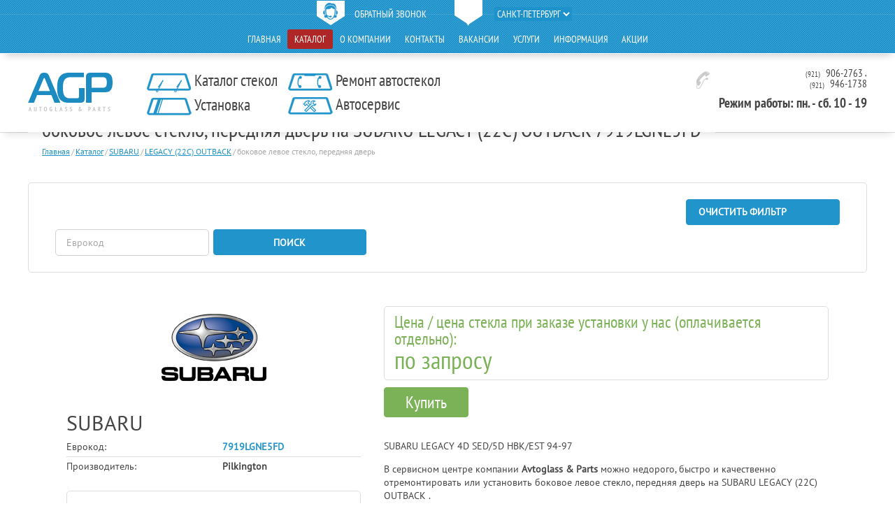

--- FILE ---
content_type: text/html; charset=utf-8
request_url: https://www.glassavto.ru/catalog/avtosteklo-evrokod-7919lgne5fd-25631/
body_size: 11991
content:





<!DOCTYPE html>
<html>
<head>
    <meta name="google-site-verification" content="MbyqaNZ8LMnCJfQJSki5zxeb0fH4aI0jR1FqAJvm-_s"/>

    <title>
    

        Купить боковое левое стекло, передняя дверь на
        SUBARU
        LEGACY (22C) OUTBACK
        7919LGNE5FD в Спб
    
</title>
    <meta http-equiv="Content-Type" content="text/html; charset=UTF-8">
    <meta name="description" content="

    Установка и ремонт автостекол
    SUBARU
    LEGACY (22C) OUTBACK
    в Санкт-Петербурге.
    боковое левое стекло, передняя дверь на
    SUBARU
    LEGACY (22C) OUTBACK
    7919LGNE5FD
    по лучшим ценам.


">
    <meta name="viewport" content="width=device-width">
    <meta name='yandex-verification' content='4f48501fd3b9e1f0'/>
    <meta name="google-site-verification" content="ywgDnkOxlQwgiL1aIoE13U0a7yGpQxl3kB5mEyWeGS0"/>

    <meta name="yandex-verification" content="457c071afb6c994d"/>

    <link rel="shortcut icon" href="/static/images/favicon.png" type="image/png">

    <link rel="stylesheet" href="/static/vendors/lightbox2-master/dist/css/lightbox.css">
    <link rel="stylesheet" href="/static/css/tmp_style.css">
    <link rel="stylesheet" href="/static/less/style.css?v=3">
    <link rel="stylesheet" href="/static/css/members.css">
    <link rel="stylesheet" media="(max-width: 768px) and (min-width:481px)" href="/static/css/768.css?v=2"/>
    <link rel="stylesheet" media="(max-width: 480px)" href="/static/css/480.css?v=3"/>


    <link href="https://cdn.jsdelivr.net/npm/select2@4.1.0-rc.0/dist/css/select2.min.css" rel="stylesheet"/>

    <link rel="stylesheet" href="/static/css/extra.css?v=4">

    <script src="https://api-maps.yandex.ru/2.1/?lang=ru_RU" type="text/javascript"></script>

    

    
    
    
    
    
    
    
    
    
    
    
    
    
    
    
    
    
    
    


    
    

    


</head>
<body class="t-main ">
<div class="l-page">
    <div class="l-wrapper">
        <header class="l-header">
            <div class="l-header-holder">
                <div class="b-top-line">
                    <div class="wrapper clearfix">
                        <div class="b-site-tools">
                            <div class="b-site-tools__item"><a href="#callback-popup-block"
                                                               class="b-site-tools__item-link e-popup"><span
                                    class="b-site-tools__item-ico"><i class="ico i_call"></i></span><span
                                    class="b-site-tools__item-title">обратный звонок</span></a></div>
                            <div class="b-site-tools__item"><span
                                    class="b-site-tools__item-link"><span
                                    class="b-site-tools__item-ico"><i class="ico i_marker"></i></span>

                                <select class="region-select b-site-tools__item-title">
                                    
                                        <option value="2"
                                                 selected>
                                            Санкт-Петербург</option>
                                    
                                        <option value="21"
                                                >
                                            Вологда</option>
                                    
                                        <option value="138"
                                                >
                                            Москва</option>
                                    
                                </select>
                            </span>

                            </div>
                            
                            
                            
                            
                            
                            
                            
                            
                            
                            
                            
                            
                            
                        </div>
                        <nav class="b-main-menu">
                            <ul class="b-main-menu__holder">
                                
                                
                                    
                                    <li class="b-main-menu__item navpage-1
                                                ">
                                        <a href="/"
                                           class="b-main-menu__item-link">Главная</a></li>
                                
                                    
                                    <li class="b-main-menu__item navpage-36
                                                 b-main-menu__item_selected">
                                        <a href="/catalog/"
                                           class="b-main-menu__item-link">Каталог</a></li>
                                
                                    
                                    <li class="b-main-menu__item navpage-2
                                                ">
                                        <a href="/o-kompanii/"
                                           class="b-main-menu__item-link">О компании</a></li>
                                
                                    
                                    <li class="b-main-menu__item navpage-4
                                                ">
                                        <a href="/kontakty/"
                                           class="b-main-menu__item-link">Контакты</a></li>
                                
                                    
                                    <li class="b-main-menu__item navpage-3
                                                ">
                                        <a href="/vakansii/"
                                           class="b-main-menu__item-link">Вакансии</a></li>
                                
                                    
                                    <li class="b-main-menu__item navpage-5
                                                ">
                                        <a href="/uslugi/"
                                           class="b-main-menu__item-link">Услуги</a></li>
                                
                                    
                                    <li class="b-main-menu__item navpage-10
                                                ">
                                        <a href="/informaciya/"
                                           class="b-main-menu__item-link">Информация</a></li>
                                
                                    
                                    <li class="b-main-menu__item navpage-40
                                                ">
                                        <a href="/akcii/"
                                           class="b-main-menu__item-link">Акции</a></li>
                                

                            </ul>

                        </nav>
                    </div>
                </div>

                <div class="b-inner-line">
                    <div class="wrapper clearfix">
                        
                            <div class="b-logo-inner"><a href="/" class="b-logo-inner__link"><img
                                    src="/static/images/inner_logo.png" alt="" class="b-logo-inner__image"></a>
                            </div>
                        
                        <div class="b-services-menu">
                            <div class="b-services-menu__holder">
                                <div class="b-services-menu__item">
                                    <a href="/catalog/"
                                       class="b-services-menu__item-link"><span
                                            class="b-services-menu__item-ico"><i
                                            class="ico i_service_sell"></i></span><span
                                            class="b-services-menu__item-title">Каталог стекол</span></a></div>
                                <div class="b-services-menu__item"><a href="/uslugi/ustanovka-avtostekol/"
                                                                      class="b-services-menu__item-link"><span
                                        class="b-services-menu__item-ico"><i
                                        class="ico i_service_repair"></i></span><span
                                        class="b-services-menu__item-title">Установка</span></a></div>
                            </div>
                            <div class="b-services-menu__holder">
                                <div class="b-services-menu__item"><a href="/uslugi/remont-avtostekol/"
                                                                      class="b-services-menu__item-link"><span
                                        class="b-services-menu__item-ico"><i
                                        class="ico i_service_install"></i></span><span
                                        class="b-services-menu__item-title">Ремонт автостекол</span></a></div>
                                <div class="b-services-menu__item"><a href="/uslugi/avtoservis/"
                                                                      class="b-services-menu__item-link"><span
                                        class="b-services-menu__item-ico"><i class="ico i_service_auto"></i></span><span
                                        class="b-services-menu__item-title">Автосервис</span></a></div>
                            </div>
                        </div>
                        <div class="b-header-phone f_right"><i class="ico i_phone m_t5 m_r10"></i>
                            <div class="b-header-phone__holder">
                                
                                
                                
                                
                                
                                
                                



                                
                                    <div class="b-header-phone__item" id="top-phone">
                                        <span class="b-header-phone__code">(921)</span>
                                        <span class="b-header-phone__number"> 906-2763</span>
                                        ,
                                    </div>
                                
                                    <div class="b-header-phone__item" >
                                        <span class="b-header-phone__code">(921)</span>
                                        <span class="b-header-phone__number"> 946-1738</span>
                                        
                                    </div>
                                


                                <div class="work-hours" style="padding-top: 10px;font-size: 19px;font-weight: bold;">
                                    Режим работы: пн. - сб. 10 - 19
                                </div>

                            </div>
                        </div>
                    </div>
                </div>
            </div>
        </header>
        
        
            
                <div class="l-content">
                    <div class="wrapper clearfix">
                        <div class="b-title-inner">
                            <h1>

    боковое левое стекло, передняя дверь на
    SUBARU
    LEGACY (22C) OUTBACK
    7919LGNE5FD



</h1>
                        </div>
                        <div class="b-bredcrumbs"><a href="/">Главная</a><span
                                class="b-bredcrumbs__sep">/</span><a href="/catalog/">Каталог</a><span class="b-bredcrumbs__sep">/</span><a href="/catalog/avtosteklo-subaru/">SUBARU</a><span class="b-bredcrumbs__sep">/</span><a href="/catalog/avtosteklo--legacy-22c-outback-3556/">LEGACY (22C) OUTBACK</a><span class="b-bredcrumbs__sep">/</span><span>боковое левое стекло, передняя дверь</span></div>
                        
    <div class="xm-hide">
        
<div class="b-top-filter">
    <div class="b-top-filter__holder b-form clearfix">
        <form action="/catalog/find/" method="get">
            <div class="b-top-filter__item">
                <div class="select t-2">

                    <select class="e-select link_select" name="mark-id">
                        <option value="">Марка</option>
                        
                            <option value="1" data-path="/catalog/avtosteklo-acura/"
                                    
                            >ACURA</option>
                        
                            <option value="2" data-path="/catalog/avtosteklo-alfa_romeo/"
                                    
                            >ALFA ROMEO</option>
                        
                            <option value="3" data-path="/catalog/avtosteklo-aston-martin/"
                                    
                            >ASTON MARTIN</option>
                        
                            <option value="4" data-path="/catalog/avtosteklo-audi/"
                                    
                            >AUDI</option>
                        
                            <option value="5" data-path="/catalog/avtosteklo-austin/"
                                    
                            >AUSTIN</option>
                        
                            <option value="6" data-path="/catalog/avtosteklo-avia/"
                                    
                            >AVIA</option>
                        
                            <option value="7" data-path="/catalog/avtosteklo-baw/"
                                    
                            >BAW</option>
                        
                            <option value="8" data-path="/catalog/avtosteklo-bedford/"
                                    
                            >BEDFORD</option>
                        
                            <option value="9" data-path="/catalog/avtosteklo-bentley/"
                                    
                            >BENTLEY</option>
                        
                            <option value="10" data-path="/catalog/avtosteklo-bmw/"
                                    
                            >BMW</option>
                        
                            <option value="12" data-path="/catalog/avtosteklo-brilliance/"
                                    
                            >BRILLIANCE</option>
                        
                            <option value="13" data-path="/catalog/avtosteklo-buick/"
                                    
                            >BUICK</option>
                        
                            <option value="14" data-path="/catalog/avtosteklo-byd/"
                                    
                            >BYD</option>
                        
                            <option value="15" data-path="/catalog/avtosteklo-cadillac/"
                                    
                            >CADILLAC</option>
                        
                            <option value="16" data-path="/catalog/avtosteklo-camc/"
                                    
                            >CAMC</option>
                        
                            <option value="17" data-path="/catalog/avtosteklo-chana/"
                                    
                            >CHANA</option>
                        
                            <option value="18" data-path="/catalog/avtosteklo-changan/"
                                    
                            >CHANGAN</option>
                        
                            <option value="19" data-path="/catalog/avtosteklo-chery/"
                                    
                            >CHERY</option>
                        
                            <option value="20" data-path="/catalog/avtosteklo-chevrolet/"
                                    
                            >CHEVROLET</option>
                        
                            <option value="21" data-path="/catalog/avtosteklo-chrysler/"
                                    
                            >CHRYSLER</option>
                        
                            <option value="152" data-path="/catalog/avtosteklo-chrysler-jeep/"
                                    
                            >CHRYSLER JEEP</option>
                        
                            <option value="22" data-path="/catalog/avtosteklo-citroen/"
                                    
                            >CITROEN</option>
                        
                            <option value="23" data-path="/catalog/avtosteklo-dacia/"
                                    
                            >DACIA</option>
                        
                            <option value="24" data-path="/catalog/avtosteklo-daewoo/"
                                    
                            >DAEWOO</option>
                        
                            <option value="25" data-path="/catalog/avtosteklo-daf/"
                                    
                            >DAF</option>
                        
                            <option value="26" data-path="/catalog/avtosteklo-daihatsu/"
                                    
                            >DAIHATSU</option>
                        
                            <option value="150" data-path="/catalog/avtosteklo-daimler/"
                                    
                            >DAIMLER</option>
                        
                            <option value="27" data-path="/catalog/avtosteklo-datsun/"
                                    
                            >DATSUN</option>
                        
                            <option value="30" data-path="/catalog/avtosteklo-dodge/"
                                    
                            >DODGE</option>
                        
                            <option value="31" data-path="/catalog/avtosteklo-dong-feng/"
                                    
                            >DONG FENG</option>
                        
                            <option value="32" data-path="/catalog/avtosteklo-eagle/"
                                    
                            >EAGLE</option>
                        
                            <option value="33" data-path="/catalog/avtosteklo-faw/"
                                    
                            >FAW</option>
                        
                            <option value="34" data-path="/catalog/avtosteklo-ferrari/"
                                    
                            >FERRARI</option>
                        
                            <option value="35" data-path="/catalog/avtosteklo-fiat/"
                                    
                            >FIAT</option>
                        
                            <option value="36" data-path="/catalog/avtosteklo-fjr-road/"
                                    
                            >FJR ROAD</option>
                        
                            <option value="37" data-path="/catalog/avtosteklo-ford/"
                                    
                            >FORD</option>
                        
                            <option value="151" data-path="/catalog/avtosteklo-ford-usa/"
                                    
                            >FORD USA</option>
                        
                            <option value="38" data-path="/catalog/avtosteklo-foton/"
                                    
                            >FOTON</option>
                        
                            <option value="39" data-path="/catalog/avtosteklo-freightliner/"
                                    
                            >FREIGHTLINER</option>
                        
                            <option value="40" data-path="/catalog/avtosteklo-geely/"
                                    
                            >GEELY</option>
                        
                            <option value="41" data-path="/catalog/avtosteklo-gmc/"
                                    
                            >GMC</option>
                        
                            <option value="42" data-path="/catalog/avtosteklo-great_wall/"
                                    
                            >GREAT WALL</option>
                        
                            <option value="43" data-path="/catalog/avtosteklo-hafei/"
                                    
                            >HAFEI</option>
                        
                            <option value="44" data-path="/catalog/avtosteklo-haima/"
                                    
                            >HAIMA</option>
                        
                            <option value="46" data-path="/catalog/avtosteklo-hino/"
                                    
                            >HINO</option>
                        
                            <option value="47" data-path="/catalog/avtosteklo-holden/"
                                    
                            >HOLDEN</option>
                        
                            <option value="48" data-path="/catalog/avtosteklo-honda/"
                                    
                            >HONDA</option>
                        
                            <option value="49" data-path="/catalog/avtosteklo-howo/"
                                    
                            >HOWO</option>
                        
                            <option value="50" data-path="/catalog/avtosteklo-hummer/"
                                    
                            >HUMMER</option>
                        
                            <option value="51" data-path="/catalog/avtosteklo-hyundai/"
                                    
                            >HYUNDAI</option>
                        
                            <option value="52" data-path="/catalog/avtosteklo-infiniti/"
                                    
                            >INFINITI</option>
                        
                            <option value="53" data-path="/catalog/avtosteklo-international/"
                                    
                            >INTERNATIONAL</option>
                        
                            <option value="55" data-path="/catalog/avtosteklo-isuzu/"
                                    
                            >ISUZU</option>
                        
                            <option value="56" data-path="/catalog/avtosteklo-iveco/"
                                    
                            >IVECO</option>
                        
                            <option value="57" data-path="/catalog/avtosteklo-jac/"
                                    
                            >JAC</option>
                        
                            <option value="58" data-path="/catalog/avtosteklo-jaguar/"
                                    
                            >JAGUAR</option>
                        
                            <option value="59" data-path="/catalog/avtosteklo-jcb/"
                                    
                            >JCB</option>
                        
                            <option value="61" data-path="/catalog/avtosteklo-jeep/"
                                    
                            >JEEP</option>
                        
                            <option value="62" data-path="/catalog/avtosteklo-kia/"
                                    
                            >KIA</option>
                        
                            <option value="65" data-path="/catalog/avtosteklo-lamborghini/"
                                    
                            >LAMBORGHINI</option>
                        
                            <option value="66" data-path="/catalog/avtosteklo-lamborgini-/"
                                    
                            >LAMBORGINI </option>
                        
                            <option value="67" data-path="/catalog/avtosteklo-lancia/"
                                    
                            >LANCIA</option>
                        
                            <option value="68" data-path="/catalog/avtosteklo-land_rover/"
                                    
                            >LAND ROVER</option>
                        
                            <option value="69" data-path="/catalog/avtosteklo-ldv/"
                                    
                            >LDV</option>
                        
                            <option value="70" data-path="/catalog/avtosteklo-lexus/"
                                    
                            >LEXUS</option>
                        
                            <option value="160" data-path="/catalog/avtosteklo-leyland-daf/"
                                    
                            >LEYLAND-DAF</option>
                        
                            <option value="71" data-path="/catalog/avtosteklo-lifan/"
                                    
                            >LIFAN</option>
                        
                            <option value="72" data-path="/catalog/avtosteklo-lincoln/"
                                    
                            >LINCOLN</option>
                        
                            <option value="74" data-path="/catalog/avtosteklo-magirus/"
                                    
                            >MAGIRUS</option>
                        
                            <option value="75" data-path="/catalog/avtosteklo-mahindra/"
                                    
                            >MAHINDRA</option>
                        
                            <option value="76" data-path="/catalog/avtosteklo-man/"
                                    
                            >MAN</option>
                        
                            <option value="162" data-path="/catalog/avtosteklo-man-trucks/"
                                    
                            >MAN TRUCKS</option>
                        
                            <option value="77" data-path="/catalog/avtosteklo-maserati/"
                                    
                            >MASERATI</option>
                        
                            <option value="78" data-path="/catalog/avtosteklo-maybach/"
                                    
                            >MAYBACH</option>
                        
                            <option value="79" data-path="/catalog/avtosteklo-mazda/"
                                    
                            >MAZDA</option>
                        
                            <option value="80" data-path="/catalog/avtosteklo-mercedes/"
                                    
                            >MERCEDES</option>
                        
                            <option value="81" data-path="/catalog/avtosteklo-mercury/"
                                    
                            >MERCURY</option>
                        
                            <option value="82" data-path="/catalog/avtosteklo-mia-electric/"
                                    
                            >MIA ELECTRIC</option>
                        
                            <option value="83" data-path="/catalog/avtosteklo-microcar/"
                                    
                            >MICROCAR</option>
                        
                            <option value="84" data-path="/catalog/avtosteklo-mini/"
                                    
                            >MINI</option>
                        
                            <option value="85" data-path="/catalog/avtosteklo-mitsubishi/"
                                    
                            >MITSUBISHI</option>
                        
                            <option value="86" data-path="/catalog/avtosteklo-neoplan/"
                                    
                            >NEOPLAN</option>
                        
                            <option value="87" data-path="/catalog/avtosteklo-nissan/"
                                    
                            >NISSAN</option>
                        
                            <option value="88" data-path="/catalog/avtosteklo-oldsmobile/"
                                    
                            >OLDSMOBILE</option>
                        
                            <option value="89" data-path="/catalog/avtosteklo-opel/"
                                    
                            >OPEL</option>
                        
                            <option value="90" data-path="/catalog/avtosteklo-pegaso/"
                                    
                            >PEGASO</option>
                        
                            <option value="91" data-path="/catalog/avtosteklo-peugeot/"
                                    
                            >PEUGEOT</option>
                        
                            <option value="92" data-path="/catalog/avtosteklo-plymouth/"
                                    
                            >PLYMOUTH</option>
                        
                            <option value="93" data-path="/catalog/avtosteklo-polonez/"
                                    
                            >POLONEZ</option>
                        
                            <option value="94" data-path="/catalog/avtosteklo-pontiac/"
                                    
                            >PONTIAC</option>
                        
                            <option value="95" data-path="/catalog/avtosteklo-porsche/"
                                    
                            >PORSCHE</option>
                        
                            <option value="96" data-path="/catalog/avtosteklo-proton/"
                                    
                            >PROTON</option>
                        
                            <option value="97" data-path="/catalog/avtosteklo-qoros/"
                                    
                            >QOROS</option>
                        
                            <option value="98" data-path="/catalog/avtosteklo-renault/"
                                    
                            >RENAULT</option>
                        
                            <option value="99" data-path="/catalog/avtosteklo-renault--irisbus/"
                                    
                            >RENAULT / IRISBUS</option>
                        
                            <option value="100" data-path="/catalog/avtosteklo-rolls-royce/"
                                    
                            >ROLLS ROYCE</option>
                        
                            <option value="101" data-path="/catalog/avtosteklo-rover/"
                                    
                            >ROVER</option>
                        
                            <option value="102" data-path="/catalog/avtosteklo-saab/"
                                    
                            >SAAB</option>
                        
                            <option value="103" data-path="/catalog/avtosteklo-saturn/"
                                    
                            >SATURN</option>
                        
                            <option value="104" data-path="/catalog/avtosteklo-scania/"
                                    
                            >SCANIA</option>
                        
                            <option value="105" data-path="/catalog/avtosteklo-scion/"
                                    
                            >SCION</option>
                        
                            <option value="106" data-path="/catalog/avtosteklo-seat/"
                                    
                            >SEAT</option>
                        
                            <option value="107" data-path="/catalog/avtosteklo-setra/"
                                    
                            >SETRA</option>
                        
                            <option value="108" data-path="/catalog/avtosteklo-skoda/"
                                    
                            >SKODA</option>
                        
                            <option value="109" data-path="/catalog/avtosteklo-smart/"
                                    
                            >SMART</option>
                        
                            <option value="111" data-path="/catalog/avtosteklo-ssang_yong/"
                                    
                            >SSANGYONG</option>
                        
                            <option value="112" data-path="/catalog/avtosteklo-subaru/"
                                    
                                    selected="selected"
                                    
                            >SUBARU</option>
                        
                            <option value="113" data-path="/catalog/avtosteklo-suzuki/"
                                    
                            >SUZUKI</option>
                        
                            <option value="114" data-path="/catalog/avtosteklo-tagaz/"
                                    
                            >TAGAZ</option>
                        
                            <option value="171" data-path="/catalog/avtosteklo-talbot/"
                                    
                            >TALBOT</option>
                        
                            <option value="115" data-path="/catalog/avtosteklo-tata/"
                                    
                            >TATA</option>
                        
                            <option value="116" data-path="/catalog/avtosteklo-tatra/"
                                    
                            >TATRA</option>
                        
                            <option value="118" data-path="/catalog/avtosteklo-tesla/"
                                    
                            >TESLA</option>
                        
                            <option value="119" data-path="/catalog/avtosteklo-toyota/"
                                    
                            >TOYOTA</option>
                        
                            <option value="120" data-path="/catalog/avtosteklo-travego/"
                                    
                            >TRAVEGO</option>
                        
                            <option value="121" data-path="/catalog/avtosteklo-vauxhall/"
                                    
                            >VAUXHALL</option>
                        
                            <option value="122" data-path="/catalog/avtosteklo-volga/"
                                    
                            >VOLGA</option>
                        
                            <option value="123" data-path="/catalog/avtosteklo-volkswagen/"
                                    
                            >VOLKSWAGEN</option>
                        
                            <option value="124" data-path="/catalog/avtosteklo-volvo/"
                                    
                            >VOLVO</option>
                        
                            <option value="125" data-path="/catalog/avtosteklo-vortex/"
                                    
                            >VORTEX</option>
                        
                            <option value="126" data-path="/catalog/avtosteklo-wiesmann/"
                                    
                            >WIESMANN</option>
                        
                            <option value="129" data-path="/catalog/avtosteklo-yutong/"
                                    
                            >YUTONG</option>
                        
                            <option value="175" data-path="/catalog/avtosteklo-zastava/"
                                    
                            >ZASTAVA</option>
                        
                            <option value="132" data-path="/catalog/avtosteklo-vaz/"
                                    
                            >ВАЗ</option>
                        
                            <option value="133" data-path="/catalog/avtosteklo-gaz/"
                                    
                            >ГАЗ</option>
                        
                            <option value="134" data-path="/catalog/avtosteklo-gazon/"
                                    
                            >ГАЗон</option>
                        
                            <option value="136" data-path="/catalog/avtosteklo-doninvest/"
                                    
                            >ДОНИНВЕСТ</option>
                        
                            <option value="137" data-path="/catalog/avtosteklo-zaz/"
                                    
                            >ЗАЗ</option>
                        
                            <option value="138" data-path="/catalog/avtosteklo-zil/"
                                    
                            >ЗИЛ</option>
                        
                            <option value="139" data-path="/catalog/avtosteklo-izh/"
                                    
                            >ИЖ</option>
                        
                            <option value="140" data-path="/catalog/avtosteklo-kamaz/"
                                    
                            >КАМАЗ</option>
                        
                            <option value="142" data-path="/catalog/avtosteklo-maz/"
                                    
                            >МАЗ</option>
                        
                            <option value="143" data-path="/catalog/avtosteklo-moskvich/"
                                    
                            >МОСКВИЧ</option>
                        
                            <option value="144" data-path="/catalog/avtosteklo-nefaz/"
                                    
                            >НефАЗ</option>
                        
                            <option value="145" data-path="/catalog/avtosteklo-paz/"
                                    
                            >ПАЗ</option>
                        
                            <option value="146" data-path="/catalog/avtosteklo-sikar/"
                                    
                            >СИКАР</option>
                        
                            <option value="147" data-path="/catalog/avtosteklo-uaz/"
                                    
                            >УАЗ</option>
                        
                    </select>
                </div>
            </div>

            <div class="b-top-filter__item">
                <div class="select t-2">
                    <select class="e-select link_select" name="model-id">
                        <option value="" data-path="/catalog/avtosteklo-subaru/">Модель</option>
                        
                            <option selected="selected"
                                    value="3556"
                                    data-path="/catalog/avtosteklo--legacy-22c-outback-3556/">LEGACY (22C) OUTBACK</option>
                        
                    </select>
                </div>
            </div>

            <div class="b-top-filter__item">
                <div class="select t-2">
                    <select class="e-select link_select" name="car-model-id">
                        <option value="" data-path="/catalog/avtosteklo--legacy-22c-outback-3556/">Модификация</option>
                        
                            <option selected="selected"
                                    value="3199"
                                    data-path="/catalog/avtosteklo---subaru-legacy-22c-outback-univ5d-1994-1998--3199/">SUBARU LEGACY (22C) OUTBACK УНИВ.5D 1994-1998  </option>
                        
                    </select>
                </div>
            </div>


            <div class="b-top-filter__item">
                <div class="select t-2">
                    <select class="e-select link_select" name="glass_type">
                        <option value="">Тип стекла </option>
                        
                            <option 
                                    value="1"
                                    data-path="?glass_type=1">Лобовые стекла
                            </option>
                        
                            <option 
                                    value="2"
                                    data-path="?glass_type=2">Боковое стекло
                            </option>
                        
                            <option 
                                    value="5"
                                    data-path="?glass_type=5">Боковое корпусное
                            </option>
                        
                            <option 
                                    value="6"
                                    data-path="?glass_type=6">Задние стекла
                            </option>
                        
                    </select>
                </div>
            </div>

            <div class="b-top-filter__item">



                <a href="/catalog/" class="button t-1">Очистить фильтр</a>
            </div>


            <div class="b-top-filter__item">
                <div>
                    <input class="input t-2" type="text" placeholder="Еврокод"
                           value="" name="eurocode_search">
                </div>
            </div>
            <div class="b-top-filter__item">
                <button class="button t-1">Поиск</button>
            </div>
        </form>
    </div>
</div>

    </div>

                        <div class="block_content">
    <div class="b-product clearfix">
        <div class="b-product__spec">
            <div class="clearfix">
                
                    <div class="b-product__spec__logo"><img src="/media/brands/Subaru_r_c.png" alt="">
                    </div>
                <div class="b-product__spec__info">
                    <div class="b-product__spec__info__title">
                        SUBARU</div>
                    <div class="b-product__spec__info__table">
                        <table>
                            <tr>
                                <td>Еврокод:</td>
                                <td>7919LGNE5FD</td>
                            </tr>
                            <tr>
                                <td>Производитель:</td>
                                <td>Pilkington</td>
                            </tr>
                        </table>
                    </div>
                </div>
            </div>
            <div class="b-product__spec__holder">
                <table>
                    <thead>
                    <tr>
                        <th colspan="2">Характеристики</th>
                    </tr>
                    </thead>
                    <tbody>
                    
                        
                            <tr>
                                <td>тип стекла</td>
                                <td>боковое левое стекло</td>
                            </tr>
                        
                            <tr>
                                <td>цвет стекла</td>
                                <td>зеленое</td>
                            </tr>
                        
                            <tr>
                                <td>тип кузова</td>
                                <td>5-ти дверный универсал</td>
                            </tr>
                        
                            <tr>
                                <td>расположение стекла</td>
                                <td>передняя дверь</td>
                            </tr>
                        
                        <tr>
                            <td>года выпуска</td>
                            <td>
                                
                                1994, 1995, 1996, 1997, 1998
                            </td>
                        </tr>
                    
                    </tbody>
                </table>
            </div>
        </div>
        <div class="b-product__disc">
            
                <div class="b-product__price">
                    <div class="b-product__price__main">
                        <span class="b-product__price__title">Цена / цена стекла при заказе установки у нас (оплачивается отдельно): </span>
                        <br>

                        <span class="b-product__price__count">
                        
                            по запросу
                        
                        </span>

                    </div>
                    
                </div>
                <div class="b-product__buy">
                    
                    
                    
                    
                    
                    <div class="b-product__buy__button">
                        <a href="#order_form" class="button t-6 e-popup" data-glass-id="25631">Купить</a>
                    </div>
                </div>
            
            <div class="b-product__text">
                

                
                    <p>SUBARU LEGACY 4D SED/5D HBK/EST 94-97</p>

                


                
                    <p>
                        В сервисном центре компании <strong>Avtoglass & Parts</strong> можно недорого,
                        быстро и качественно отремонтировать или установить
                        боковое левое стекло, передняя дверь на
                        SUBARU
                        LEGACY (22C) OUTBACK
                        .
                    </p>

                    <p>
                        <b> Автосервис AGP находятся по адресу:</b>
                    <li>СПб, ул. Возрождения, 20. Время работы: с 10 до 19 часов, без выходных.
                        Контактный телефон: <span id="middle-phone">+7 (812) 906-27-63</span>
                    </li>
                    </p>
                



                <p>
                    Установка или замена автостекла на
                    SUBARU
                    LEGACY (22C) OUTBACK

                    занимает от 40 минут (боковое стекло),
                    до 2-3х часов (заднее и лобовое стекло).

                </p>


                
                
                
                
                
                
                
                
                
                
                
                
                
                
                
                
                
                
                
                
                
                
                
                
                
                


                <p>Перейти в раздел
                    <a class="analogs-link" href="/catalog/avtosteklo--legacy-22c-outback-3556/">
                        боковое левое стекло, передняя дверь
                        на SUBARU LEGACY (22C) OUTBACK</a>
                </p>

            </div>
        </div>
    </div>

    
        
            


    <div class="separator"></div>
    <div class="b-analog">
        
            <div class="b-analog__title">
                <h2>Аналоги</h2>
            </div>
        
        <div class="b-analog__holder">
            <table class="big">
                <thead>
                <tr>
                    <th>Тип стекла</th>
                    <th>Еврокод</th>
                    <th></th>
                    <th>Тип кузова</th>
                    <th>Производитель</th>
                    <th>Наличие</th>
                    
                    <th colspan="2">Цена / <span class="setup-price-header">цена стекла при заказе установки у нас (оплачивается отдельно) </span>
                    </th>
                    
                </tr>
                </thead>
                <tbody>
                
                    <tr>
                        <td><a href="/catalog/avtosteklo-evrokod-7919lgne5rd-43524/">боковое левое стекло, задняя дверь</a>


                        </td>

                        <td><a href="/catalog/avtosteklo-evrokod-7919lgne5rd-43524/"
                               title="тип стекла - боковое левое стекло
цвет стекла - зеленое
тип кузова - 5-ти дверный универсал
расположение стекла - задняя дверь">7919LGNE5RD</a></td>
                        <td>
                            </td>
                        <td>5-ти дверный универсал</td>

                        <td>-</td>
                        <td><span class="c_gray">под заказ</span></td>
                        
                        <td class="price_analog">
                            
                                по запросу
                            
                        </td>
                        <td><a href="#order_form" class="button t-7 e-popup" data-glass-id="43524">Купить</a>
                        </td>
                    </tr>
                
                    <tr>
                        <td><a href="/catalog/avtosteklo-evrokod-7919lgne5rq-43526/">боковое левое стекло, задняя кузовная форточка</a>


                        </td>

                        <td><a href="/catalog/avtosteklo-evrokod-7919lgne5rq-43526/"
                               title="тип стекла - боковое левое стекло
цвет стекла - зеленое
тип кузова - 5-ти дверный универсал
расположение стекла - задняя кузовная форточка">7919LGNE5RQ</a></td>
                        <td>
                            </td>
                        <td>5-ти дверный универсал</td>

                        <td>-</td>
                        <td><span class="c_gray">под заказ</span></td>
                        
                        <td class="price_analog">
                            
                                по запросу
                            
                        </td>
                        <td><a href="#order_form" class="button t-7 e-popup" data-glass-id="43526">Купить</a>
                        </td>
                    </tr>
                
                    <tr>
                        <td><a href="/catalog/avtosteklo-evrokod-7919lgne5rd-25632/">боковое левое стекло, задняя дверь</a>


                        </td>

                        <td><a href="/catalog/avtosteklo-evrokod-7919lgne5rd-25632/"
                               title="тип стекла - боковое левое стекло
цвет стекла - зеленое
тип кузова - 5-ти дверный универсал
расположение стекла - задняя дверь">7919LGNE5RD</a></td>
                        <td>
                            </td>
                        <td>5-ти дверный универсал</td>

                        <td>Pilkington</td>
                        <td><span class="c_green">на складе</span></td>
                        
                        <td class="price_analog">
                            
                                6510 р. /
                                <strong class="with-setup">5534
                                    р.</strong>
                            
                        </td>
                        <td><a href="#order_form" class="button t-7 e-popup" data-glass-id="25632">Купить</a>
                        </td>
                    </tr>
                
                    <tr>
                        <td><a href="/catalog/avtosteklo-evrokod-7919lgne5rq-25633/">боковое левое стекло, задняя кузовная форточка</a>


                        </td>

                        <td><a href="/catalog/avtosteklo-evrokod-7919lgne5rq-25633/"
                               title="тип стекла - боковое левое стекло
цвет стекла - зеленое
тип кузова - 5-ти дверный универсал
расположение стекла - задняя кузовная форточка">7919LGNE5RQ</a></td>
                        <td>
                            </td>
                        <td>5-ти дверный универсал</td>

                        <td>XYG</td>
                        <td><span class="c_green">на складе</span></td>
                        
                        <td class="price_analog">
                            
                                4836 р. /
                                <strong class="with-setup">4111
                                    р.</strong>
                            
                        </td>
                        <td><a href="#order_form" class="button t-7 e-popup" data-glass-id="25633">Купить</a>
                        </td>
                    </tr>
                
                </tbody>
            </table>

            <table class="little">
                <thead>
                <tr>
                    <th>Тип стекла</th>
                    <th>Описание</th>
                    <th>Цена</th>
                </tr>
                </thead>
                <tbody>
                
                    <tr>
                        <td>
                            <a href="/catalog/avtosteklo-evrokod-7919lgne5rd-43524/">боковое левое стекло, задняя дверь</a>
                        </td>
                        <td>
                            <a href="/catalog/avtosteklo-evrokod-7919lgne5rd-43524/">7919LGNE5RD</a> <br>
                            5-ти дверный универсал <br>
                            -
                        </td>
                        <td>
                            <span class="c_gray">под заказ</span> <br>
                            звоните р. <br>
                            <a href="#order_form" class="button t-7 e-popup" data-glass-id="43524">Купить</a>
                        </td>
                    </tr>
                
                    <tr>
                        <td>
                            <a href="/catalog/avtosteklo-evrokod-7919lgne5rq-43526/">боковое левое стекло, задняя кузовная форточка</a>
                        </td>
                        <td>
                            <a href="/catalog/avtosteklo-evrokod-7919lgne5rq-43526/">7919LGNE5RQ</a> <br>
                            5-ти дверный универсал <br>
                            -
                        </td>
                        <td>
                            <span class="c_gray">под заказ</span> <br>
                            звоните р. <br>
                            <a href="#order_form" class="button t-7 e-popup" data-glass-id="43526">Купить</a>
                        </td>
                    </tr>
                
                    <tr>
                        <td>
                            <a href="/catalog/avtosteklo-evrokod-7919lgne5rd-25632/">боковое левое стекло, задняя дверь</a>
                        </td>
                        <td>
                            <a href="/catalog/avtosteklo-evrokod-7919lgne5rd-25632/">7919LGNE5RD</a> <br>
                            5-ти дверный универсал <br>
                            Pilkington
                        </td>
                        <td>
                            <span class="c_green">на складе</span> <br>
                            6510 р. <br>
                            <a href="#order_form" class="button t-7 e-popup" data-glass-id="25632">Купить</a>
                        </td>
                    </tr>
                
                    <tr>
                        <td>
                            <a href="/catalog/avtosteklo-evrokod-7919lgne5rq-25633/">боковое левое стекло, задняя кузовная форточка</a>
                        </td>
                        <td>
                            <a href="/catalog/avtosteklo-evrokod-7919lgne5rq-25633/">7919LGNE5RQ</a> <br>
                            5-ти дверный универсал <br>
                            XYG
                        </td>
                        <td>
                            <span class="c_green">на складе</span> <br>
                            4836 р. <br>
                            <a href="#order_form" class="button t-7 e-popup" data-glass-id="25633">Купить</a>
                        </td>
                    </tr>
                
                </tbody>
            </table>
        </div>
    </div>

    <br/><br/>
    <br/><br/>






            
            
        



        

        



    



</div>
                    </div>
                </div>
            

            
                <section class="b-news">
    <div class="b-news__holder wrapper clearfix">
      <div class="b-news__block">
        <div class="b-news__title">
          <h2>Новые поступления</h2>
        </div>
        <div class="b-news__block__holder clearfix">
            
                <div class="b-news__item">
                    <div class="b-news__item__date">25 НОЯ 2025</div>
                    <div class="b-news__item__title"><a href="/catalog/avtosteklo-evrokod-2485agacmvz-87680/">
                        2485AGACMVZ <br>
                        лобовое стекло</a></div>
                    <div class="b-news__item__title"><a href="/catalog/avtosteklo-evrokod-2485agacmvz-87680/">
                        
                        </a></div>
                    <br>
                </div>
            
                <div class="b-news__item">
                    <div class="b-news__item__date">25 НОЯ 2025</div>
                    <div class="b-news__item__title"><a href="/catalog/avtosteklo-evrokod-4456agsblv-87879/">
                        4456AGSBLV <br>
                        лобовое стекло</a></div>
                    <div class="b-news__item__title"><a href="/catalog/avtosteklo-evrokod-4456agsblv-87879/">
                        
                        </a></div>
                    <br>
                </div>
            
                <div class="b-news__item">
                    <div class="b-news__item__date">06 ДЕК 2025</div>
                    <div class="b-news__item__title"><a href="/catalog/avtosteklo-evrokod-6056agsblhmvz-88374/">
                        6056AGSBLHMVZ <br>
                        лобовое стекло</a></div>
                    <div class="b-news__item__title"><a href="/catalog/avtosteklo-evrokod-6056agsblhmvz-88374/">
                        INFINITI
                        EX25/EX35/EX37</a></div>
                    <br>
                </div>
            
                <div class="b-news__item">
                    <div class="b-news__item__date">17 ЯНВ 2025</div>
                    <div class="b-news__item__title"><a href="/catalog/avtosteklo-evrokod-4635agn1b-88695/">
                        4635AGN1B <br>
                        лобовое стекло</a></div>
                    <div class="b-news__item__title"><a href="/catalog/avtosteklo-evrokod-4635agn1b-88695/">
                        DAF
                        XF 105</a></div>
                    <br>
                </div>
            
                <div class="b-news__item">
                    <div class="b-news__item__date">10 МАР 2025</div>
                    <div class="b-news__item__title"><a href="/catalog/avtosteklo-evrokod-4463agsov-89190/">
                        4463AGSOV <br>
                        лобовое стекло</a></div>
                    <div class="b-news__item__title"><a href="/catalog/avtosteklo-evrokod-4463agsov-89190/">
                        
                        </a></div>
                    <br>
                </div>
            
                <div class="b-news__item">
                    <div class="b-news__item__date">10 НОЯ 2025</div>
                    <div class="b-news__item__title"><a href="/catalog/avtosteklo-evrokod-2485agacmvz-98344/">
                        2485AGACMVZ <br>
                        лобовое стекло</a></div>
                    <div class="b-news__item__title"><a href="/catalog/avtosteklo-evrokod-2485agacmvz-98344/">
                        
                        </a></div>
                    <br>
                </div>
            
                <div class="b-news__item">
                    <div class="b-news__item__date">04 АПР 2025</div>
                    <div class="b-news__item__title"><a href="/catalog/avtosteklo-evrokod-4635agn1b-119238/">
                        4635AGN1B <br>
                        лобовое стекло</a></div>
                    <div class="b-news__item__title"><a href="/catalog/avtosteklo-evrokod-4635agn1b-119238/">
                        DAF
                        XF 105</a></div>
                    <br>
                </div>
            
                <div class="b-news__item">
                    <div class="b-news__item__date">04 АПР 2025</div>
                    <div class="b-news__item__title"><a href="/catalog/avtosteklo-evrokod-6056agsblhmvz-119426/">
                        6056AGSBLHMVZ <br>
                        лобовое стекло</a></div>
                    <div class="b-news__item__title"><a href="/catalog/avtosteklo-evrokod-6056agsblhmvz-119426/">
                        INFINITI
                        EX25/EX35/EX37</a></div>
                    <br>
                </div>
            
                <div class="b-news__item">
                    <div class="b-news__item__date">04 АПР 2025</div>
                    <div class="b-news__item__title"><a href="/catalog/avtosteklo-evrokod-2485agacmvz-120916/">
                        2485AGACMVZ <br>
                        лобовое стекло</a></div>
                    <div class="b-news__item__title"><a href="/catalog/avtosteklo-evrokod-2485agacmvz-120916/">
                        
                        </a></div>
                    <br>
                </div>
            
                <div class="b-news__item">
                    <div class="b-news__item__date">04 АПР 2025</div>
                    <div class="b-news__item__title"><a href="/catalog/avtosteklo-evrokod-4456agsblv-120991/">
                        4456AGSBLV <br>
                        лобовое стекло</a></div>
                    <div class="b-news__item__title"><a href="/catalog/avtosteklo-evrokod-4456agsblv-120991/">
                        
                        </a></div>
                    <br>
                </div>
            
                <div class="b-news__item">
                    <div class="b-news__item__date">04 АПР 2025</div>
                    <div class="b-news__item__title"><a href="/catalog/avtosteklo-evrokod-4463agsov-121344/">
                        4463AGSOV <br>
                        лобовое стекло</a></div>
                    <div class="b-news__item__title"><a href="/catalog/avtosteklo-evrokod-4463agsov-121344/">
                        
                        </a></div>
                    <br>
                </div>
            
                <div class="b-news__item">
                    <div class="b-news__item__date">08 АВГ 2025</div>
                    <div class="b-news__item__title"><a href="/catalog/avtosteklo-evrokod-6056agsblhmvz-124287/">
                        6056AGSBLHMVZ <br>
                        лобовое стекло</a></div>
                    <div class="b-news__item__title"><a href="/catalog/avtosteklo-evrokod-6056agsblhmvz-124287/">
                        INFINITI
                        EX25/EX35/EX37</a></div>
                    <br>
                </div>
            
                <div class="b-news__item">
                    <div class="b-news__item__date">05 МАЙ 2025</div>
                    <div class="b-news__item__title"><a href="/catalog/avtosteklo-evrokod-8378agachmu1z-125970/">
                        8378AGACHMU1Z <br>
                        лобовое стекло</a></div>
                    <div class="b-news__item__title"><a href="/catalog/avtosteklo-evrokod-8378agachmu1z-125970/">
                        TOYOTA
                        LANDCRUISER</a></div>
                    <br>
                </div>
            
                <div class="b-news__item">
                    <div class="b-news__item__date">24 ОКТ 2025</div>
                    <div class="b-news__item__title"><a href="/catalog/avtosteklo-evrokod-4340agachmvz-127612/">
                        4340AGACHMVZ <br>
                        лобовое стекло</a></div>
                    <div class="b-news__item__title"><a href="/catalog/avtosteklo-evrokod-4340agachmvz-127612/">
                        
                        </a></div>
                    <br>
                </div>
            
                <div class="b-news__item">
                    <div class="b-news__item__date">24 ОКТ 2025</div>
                    <div class="b-news__item__title"><a href="/catalog/avtosteklo-evrokod-4456agsblv-127686/">
                        4456AGSBLV <br>
                        лобовое стекло</a></div>
                    <div class="b-news__item__title"><a href="/catalog/avtosteklo-evrokod-4456agsblv-127686/">
                        
                        </a></div>
                    <br>
                </div>
            

        </div>
      </div>
      <div class="b-news__block">
        <div class="b-news__title">
          <h2>&nbsp;</h2>
        </div>
        <div class="b-news__block__holder clearfix">

















            
                <div class="b-news__item">
                    <div class="b-news__item__date">24 ОКТ 2025</div>
                    <div class="b-news__item__title"><a href="/catalog/avtosteklo-evrokod-5382agnacmz1b-127823/">
                        5382AGNACMZ1B <br>
                        лобовое стекло</a></div>
                    <div class="b-news__item__title"><a href="/catalog/avtosteklo-evrokod-5382agnacmz1b-127823/">
                        MERCEDES
                        VITO W447 (V-CLASS)</a></div>
                    <br>
                </div>
            
                <div class="b-news__item">
                    <div class="b-news__item__date">24 ОКТ 2025</div>
                    <div class="b-news__item__title"><a href="/catalog/avtosteklo-evrokod-8579agshmvz15-128257/">
                        8579AGSHMVZ15 <br>
                        лобовое стекло</a></div>
                    <div class="b-news__item__title"><a href="/catalog/avtosteklo-evrokod-8579agshmvz15-128257/">
                        VOLKSWAGEN
                        CARAVELLE</a></div>
                    <br>
                </div>
            
                <div class="b-news__item">
                    <div class="b-news__item__date">01 НОЯ 2025</div>
                    <div class="b-news__item__title"><a href="/catalog/avtosteklo-evrokod-6056agsblhmvz-128523/">
                        6056AGSBLHMVZ <br>
                        лобовое стекло</a></div>
                    <div class="b-news__item__title"><a href="/catalog/avtosteklo-evrokod-6056agsblhmvz-128523/">
                        INFINITI
                        EX25/EX35/EX37</a></div>
                    <br>
                </div>
            
                <div class="b-news__item">
                    <div class="b-news__item__date">28 МАЙ 2025</div>
                    <div class="b-news__item__title"><a href="/catalog/avtosteklo-evrokod-8378agachmu1z-131082/">
                        8378AGACHMU1Z <br>
                        лобовое стекло</a></div>
                    <div class="b-news__item__title"><a href="/catalog/avtosteklo-evrokod-8378agachmu1z-131082/">
                        TOYOTA
                        LANDCRUISER</a></div>
                    <br>
                </div>
            
                <div class="b-news__item">
                    <div class="b-news__item__date">25 ОКТ 2025</div>
                    <div class="b-news__item__title"><a href="/catalog/avtosteklo-evrokod-9823agnhmvw1c-131899/">
                        9823AGNHMVW1C <br>
                        лобовое стекло</a></div>
                    <div class="b-news__item__title"><a href="/catalog/avtosteklo-evrokod-9823agnhmvw1c-131899/">
                        
                        </a></div>
                    <br>
                </div>
            
                <div class="b-news__item">
                    <div class="b-news__item__date">28 ЯНВ 2025</div>
                    <div class="b-news__item__title"><a href="/catalog/avtosteklo-evrokod-8579agshmvz15-132238/">
                        8579AGSHMVZ15 <br>
                        лобовое стекло</a></div>
                    <div class="b-news__item__title"><a href="/catalog/avtosteklo-evrokod-8579agshmvz15-132238/">
                        VOLKSWAGEN
                        CARAVELLE</a></div>
                    <br>
                </div>
            
                <div class="b-news__item">
                    <div class="b-news__item__date">18 АПР 2025</div>
                    <div class="b-news__item__title"><a href="/catalog/avtosteklo-evrokod-8579agshmvz15-135574/">
                        8579AGSHMVZ15 <br>
                        лобовое стекло</a></div>
                    <div class="b-news__item__title"><a href="/catalog/avtosteklo-evrokod-8579agshmvz15-135574/">
                        VOLKSWAGEN
                        CARAVELLE</a></div>
                    <br>
                </div>
            
                <div class="b-news__item">
                    <div class="b-news__item__date">18 АПР 2025</div>
                    <div class="b-news__item__title"><a href="/catalog/avtosteklo-evrokod-6056agsblhmvz-135818/">
                        6056AGSBLHMVZ <br>
                        лобовое стекло</a></div>
                    <div class="b-news__item__title"><a href="/catalog/avtosteklo-evrokod-6056agsblhmvz-135818/">
                        INFINITI
                        EX25/EX35/EX37</a></div>
                    <br>
                </div>
            
                <div class="b-news__item">
                    <div class="b-news__item__date">18 АПР 2025</div>
                    <div class="b-news__item__title"><a href="/catalog/avtosteklo-evrokod-8579agshmvz15-136183/">
                        8579AGSHMVZ15 <br>
                        лобовое стекло</a></div>
                    <div class="b-news__item__title"><a href="/catalog/avtosteklo-evrokod-8579agshmvz15-136183/">
                        VOLKSWAGEN
                        CARAVELLE</a></div>
                    <br>
                </div>
            
                <div class="b-news__item">
                    <div class="b-news__item__date">18 АПР 2025</div>
                    <div class="b-news__item__title"><a href="/catalog/avtosteklo-evrokod-5382agnacmz1b-136538/">
                        5382AGNACMZ1B <br>
                        лобовое стекло</a></div>
                    <div class="b-news__item__title"><a href="/catalog/avtosteklo-evrokod-5382agnacmz1b-136538/">
                        MERCEDES
                        VITO W447 (V-CLASS)</a></div>
                    <br>
                </div>
            
                <div class="b-news__item">
                    <div class="b-news__item__date">18 АПР 2025</div>
                    <div class="b-news__item__title"><a href="/catalog/avtosteklo-evrokod-4340agachmvz-137049/">
                        4340AGACHMVZ <br>
                        лобовое стекло</a></div>
                    <div class="b-news__item__title"><a href="/catalog/avtosteklo-evrokod-4340agachmvz-137049/">
                        
                        </a></div>
                    <br>
                </div>
            
                <div class="b-news__item">
                    <div class="b-news__item__date">18 АПР 2025</div>
                    <div class="b-news__item__title"><a href="/catalog/avtosteklo-evrokod-4635agn1b-137278/">
                        4635AGN1B <br>
                        лобовое стекло</a></div>
                    <div class="b-news__item__title"><a href="/catalog/avtosteklo-evrokod-4635agn1b-137278/">
                        DAF
                        XF 105</a></div>
                    <br>
                </div>
            
                <div class="b-news__item">
                    <div class="b-news__item__date">18 АПР 2025</div>
                    <div class="b-news__item__title"><a href="/catalog/avtosteklo-evrokod-2485agacmvz-137306/">
                        2485AGACMVZ <br>
                        лобовое стекло</a></div>
                    <div class="b-news__item__title"><a href="/catalog/avtosteklo-evrokod-2485agacmvz-137306/">
                        
                        </a></div>
                    <br>
                </div>
            
                <div class="b-news__item">
                    <div class="b-news__item__date">18 АПР 2025</div>
                    <div class="b-news__item__title"><a href="/catalog/avtosteklo-evrokod-8378agachmu1z-137480/">
                        8378AGACHMU1Z <br>
                        лобовое стекло</a></div>
                    <div class="b-news__item__title"><a href="/catalog/avtosteklo-evrokod-8378agachmu1z-137480/">
                        TOYOTA
                        LANDCRUISER</a></div>
                    <br>
                </div>
            
                <div class="b-news__item">
                    <div class="b-news__item__date">10 ИЮЛ 2025</div>
                    <div class="b-news__item__title"><a href="/catalog/avtosteklo-evrokod-6056agsblhmvz-138133/">
                        6056AGSBLHMVZ <br>
                        лобовое стекло</a></div>
                    <div class="b-news__item__title"><a href="/catalog/avtosteklo-evrokod-6056agsblhmvz-138133/">
                        INFINITI
                        EX25/EX35/EX37</a></div>
                    <br>
                </div>
            



        </div>
      </div>
    </div>
</section>
<div class="b-about">
    <div class="wrapper clearfix">
      <p>Фирма "Avtoglass & Parts" поставляет на российский рынок сертифицированные стекла ведущих мировых производителей: PILKINGTON, Guardian, BENSON, FUYAO, AGC, Sekurit. Все стекла имеют сертификат оригинальности. Спектр нашей продукции очень широк. Это автостекла для легковых, грузовых автомобилей,как отечественного, так и импортного производства. Мы предлагаем также расходные материалы, инструменты для установки стекол.</p>
      <p>Наша фирма основана более 10 лет назад и на сегодняшний день занимает прочные позиции на рынке автостекла и расходных материалов.</p>
      <p>"Avtoglass & Parts" приглашает к сотрудничеству компании, работающие в автомобильном бизнесе.</p>
    </div>
</div>




















            

        

        
            <div class="l-content">
                <section class="b-map">
                    <div class="wrapper">
                        <div class="scroll_btn"></div>
                    </div>
                    <div id="map" class="b-map__holder"></div>
                </section>
            </div>
        

    </div>
    <footer class="l-footer">
        <div class="l-footer-holder wrapper clearfix">
            <div class="b-footer-col">
                <div class="b-copy"><img src="/static/images/footer_logo.png" alt="" class="b-copy__logo">
                    <div class="b-copy__text">Представитель Pilkington <br/> в Санкт-Петербурге. <br/>© glassavto.ru
                        2011—2020
                    </div>
                </div>
            </div>
            
            
            
            
            
            
            
            
            
            
            
            
            
            
            
            
            
            <div class="b-footer-col">
                <div class="b-footer-contacts"><i class="ico i_marker"></i>
                    <div class="b-footer-contacts__title">Контакты</div>
                    <div class="b-footer-contacts__text">
                        <ul>
                            <li>
                                <a href="yandexnavi://build_route_on_map?lat_to=59.881879&lon_to=30.271824">
                                    г. Санкт-Петербург, ул. Возрождения 20.
                                </a>
                                <br>
                                <a>
                                    Ириновский проспект 9Д
                                </a>
                            </li>
                            <li>Телефоны: <span id="bottom-phone">
                                +7 (921) 906-2763, +7 (921) 946-1738
                            </span></li>
                            
                                <li>
                                    E-mail:
                                    <a href="mailto:yulia@glassavto.ru">yulia@glassavto.ru</a>;
                                </li>
                            
                                <li>
                                    
                                    <a href="mailto:manager@glassavto.ru">manager@glassavto.ru</a>
                                </li>
                            
                        </ul>
                    </div>
                </div>
            </div>
            <div class="b-footer-col">
                <div class="b-social">
                    <ul>
                        <li><a href="#"><i class="ico i_vk"></i></a></li>
                        <li><a href="#"><i class="ico i_rss"></i></a></li>
                        <li><a href="#"><i class="ico i_fb"></i></a></li>
                        <li><a href="#"><i class="ico i_od"></i></a></li>
                    </ul>
                </div>
            </div>
        </div>
    </footer>
</div>




<div style="display:none">
    
        <div id="login-popup-block">

            

        </div>
        <div id="registration-popup-block">
            
        </div>
    
    <div id="callback-popup-block">
        
<div class="b-popup-content">
  <div class="b-popup-content__title">
    <h2>Обратный звонок</h2>
  </div>
  <div class="b-popup-content__holder">
    <div class="b-form">
      <form class="callback_form js-honey" method="post" action="/orders/callback/"><div style="opacity: 0; position: absolute; top: 0; left: 0; height: 0; width: 0; z-index: -1;">
    <label>leave this field blank to prove your humanity
        <input type="text" name="myhonnii" value="" autocomplete="off" />
    </label>
</div>
<input type="hidden" name="csrfmiddlewaretoken" value="mDK206k6eKUYzsXy8aHgdi9gRgFil25LtQhO5uFNNL7MU74PgRhkw9WO073l9QHZ">
        
          <div class="b-form__item">
            
                <input type="text" name="name" placeholder="Ваше имя" class="input" required id="id_name">
            

          </div>
        
          <div class="b-form__item">
            
                <input type="text" name="phone" placeholder="Контактный телефон" class="input" id="id_phone">
            

          </div>
        
          <div class="b-form__item">
            
                <input type="email" name="email" placeholder="Адрес электронной почты" class="input" id="id_email">
            

          </div>
        
          <div class="b-form__item">
            
              <div class="select t-2">
              <select name="topic" placeholder="Тема вопроса." class="e-select" id="id_topic">
  <option value="sales">Хочу купить</option>

  <option value="delivery">Вопросы по доставке</option>

  <option value="search">Помощь в поиске товара</option>

  <option value="support">Техническая поддержка</option>

  <option value="other">Другое</option>

</select>
              </div>
            

          </div>
        
          <div class="b-form__item">
            
                <textarea name="message" cols="40" rows="10" placeholder="Сообщение" class="textarea" id="id_message">
</textarea>
            

          </div>
        
        <input name="subject" type="hidden" />
        <div class="b-form__button">
          <button class="button t-5">Продолжить</button>
        </div>
      </form>
    </div>
  </div>
</div>
    </div>
    <div id="order_form">
        <div class="b-popup-content">
  <div class="b-popup-content__title">
    <h2>Заказ</h2>
  </div>
  <div class="b-popup-content__holder">
    <div class="b-form">
      <form class="order_form js-honey" action="/orders/order/"  method="post"><div style="opacity: 0; position: absolute; top: 0; left: 0; height: 0; width: 0; z-index: -1;">
    <label>leave this field blank to prove your humanity
        <input type="text" name="myhonnii" value="" autocomplete="off" />
    </label>
</div>
<input type="hidden" name="csrfmiddlewaretoken" value="mDK206k6eKUYzsXy8aHgdi9gRgFil25LtQhO5uFNNL7MU74PgRhkw9WO073l9QHZ">

          <input name="glass_id_25631" type="hidden" id="order_glass"/>
          <div class="b-form__item">
              <input required="required" name="name" type="text" class="input" placeholder="Ваше имя"/>
          </div>
          <div class="b-form__item">
              <input required="required"  name="email" type="text" class="input" placeholder="Почта"/>
          </div>
          <div class="b-form__item">
              <input required="required"  name="phone" type="text" class="input" placeholder="Телефон"/>
          </div>

          <input name="subject" type="hidden" />

        <div class="b-form__button">
          <button class="button t-5">Купить</button>
        </div>
      </form>
    </div>
  </div>
</div>
    </div>
</div>



<script src="/static/js/members/jquery-1.9.1.js"></script>
<script src="/static/js/jquery.interface.js"></script>
<script src="/static/js/jquery.plugins.js"></script>
<script src="/static/vendors/lightbox2-master/dist/js/lightbox.js"></script>
<script src="/static/js/html5.js"></script>
<script src="/static/js/members/jquery.dajax.core.js"></script>

    <script src="/static/dajaxice/dajaxice.core.js" type="text/javascript" charset="utf-8"></script>

<script src="/static/js/map.js?v=5"></script>

<script src="https://cdn.jsdelivr.net/npm/select2@4.1.0-rc.0/dist/js/select2.min.js"></script>

<script src="/static/js/main.js?v=5"></script>







    

</body>
</html>


--- FILE ---
content_type: text/css
request_url: https://www.glassavto.ru/static/css/tmp_style.css
body_size: 56779
content:
* {
  outline: none;
}
article,
aside,
details,
figcaption,
figure,
footer,
header,
hgroup,
main,
nav,
section,
summary {
  display: block;
}
audio,
canvas,
video {
  display: inline-block;
  *display: inline;
  *zoom: 1;
}
html {
  font-size: 100%;
  -ms-text-size-adjust: 100%;
  -webkit-text-size-adjust: 100%;
}
body {
  cursor: default;
  margin: 0;
}
img,
a img {
  border: 0;
  -ms-interpolation-mode: bicubic;
}
svg:not(:root) {
  overflow: hidden;
}
form {
  margin: 0;
}
button,
input,
select,
textarea {
  font: inherit;
  color: inherit;
  font-size: 100%;
  margin: 0;
  vertical-align: baseline;
  *vertical-align: middle;
}
button,
input {
  line-height: normal;
}
button,
select {
  text-transform: none;
}
button,
html input[type="button"],
input[type="reset"],
input[type="submit"] {
  -webkit-appearance: button;
  cursor: pointer;
  *overflow: visible;
}
button[disabled],
html input[disabled] {
  cursor: default;
}
input[type="checkbox"],
input[type="radio"] {
  box-sizing: border-box;
  padding: 0;
  *height: 13px;
  *width: 13px;
}
input[type="search"] {
  -webkit-appearance: textfield;
  -moz-box-sizing: content-box;
  -webkit-box-sizing: content-box;
  box-sizing: content-box;
}
input[type="search"]::-webkit-search-cancel-button,
input[type="search"]::-webkit-search-decoration {
  -webkit-appearance: none;
}
button::-moz-focus-inner,
input::-moz-focus-inner {
  border: 0;
  padding: 0;
}
textarea {
  overflow: auto;
  vertical-align: top;
}
table,
td,
th {
  border-collapse: collapse;
  font-size: 100%;
}
ul,
ol,
li {
  margin: 0;
  padding: 0;
  list-style: none;
}
h1,
h2,
h3,
h4,
h5,
h6 {
  margin: 0;
}
/*
LESS variables are information about icon's compiled state, stored under its original file name

.icon-home {
  width: @icon-home-width;
}

The large array-like variables contain all information about a single icon
@icon-home: x y offset_x offset_y width height total_width total_height image_path;
*/
/*
The provided classes are intended to be used with the array-like variables

.icon-home {
  .sprite-width(@icon-home);
}
.icon-email {
  .sprite(@icon-email);
}
*/
@font-face {
  font-family: 'PTSansRegular';
  src: url('/static/fonts/PTS55F_W.eot');
  src: url('/static/fonts/PTS55F_W.eot?#iefix') format('embedded-opentype'), url('/static/fonts/PTS55F_W.woff') format('woff'), url('/static/fonts/PTS55F_W.ttf') format('truetype'), url('/static/fonts/PTS55F_W.svg#PTSans-Regular') format('svg');
  font-weight: normal;
  font-style: normal;
}
@font-face {
  font-family: 'PTSansNarrow';
  src: url('/static/fonts/PTN57F_W.eot');
  src: url('/static/fonts/PTN57F_W.eot?#iefix') format('embedded-opentype'), url('/static/fonts/PTN57F_W.woff') format('woff'), url('/static/fonts/PTN57F_W.ttf') format('truetype'), url('/static/fonts/PTN57F_W.svg#PTSans-Narrow') format('svg');
  font-weight: normal;
  font-style: normal;
}
@font-face {
  font-family: 'PTSansNarrow';
  src: url('/static/fonts/PTN77F_W.eot');
  src: url('/static/fonts/PTN77F_W.eot?#iefix') format('embedded-opentype'), url('/static/fonts/PTN77F_W.woff') format('woff'), url('/static/fonts/PTN77F_W.ttf') format('truetype'), url('/static/fonts/PTN77F_W.svg#PTSans-NarrowBold') format('svg');
  font-weight: bold;
  font-style: normal;
}
body,
html {
  height: 100%;
  min-height: 100%;
  font: 14px/1.4 'PTSansRegular', Arial, sans-serif;
  color: #454545;
  font-weight: normal;
}
html,
.l-page {
  min-width: 321px;
}
* {
  -webkit-font-smoothing: antialiased;
}
*::selection {
  background: #2194cc;
  color: #fff;
}
*::-moz-selection {
  background: #2194cc;
  color: #fff;
}
a {
  color: #2194cc;
}
a:hover {
  text-decoration: none;
}
h1,
h2,
h3 {
  margin: 0;
  font-weight: normal;
  display: inline;
  font-family: 'PTSansNarrow', Arial, sans-serif;
}
h1 {
  font-size: 36px;
}
h2 {
  font-size: 24px;
}
h3 {
  font-size: 15px;
}
h4 {
  font-size: 13px;
  font-weight: 500;
  text-transform: uppercase;
}
.l-page {
  padding-top: 117px;
  -webkit-transition: padding-top 0.2s ease-out;
  -moz-transition: padding-top 0.2s ease-out;
  -o-transition: padding-top 0.2s ease-out;
  transition: padding-top 0.2s ease-out;
}
.f-scroll .l-page {
  padding-top: 41px;
}
.wrapper {
  max-width: 1200px;
  min-width: 281px;
  margin: 0 auto;
  padding: 0 20px;
  position: relative;
}
.l-wrapper {
  position: relative;
  height: auto;
  min-height: 100%;
  overflow: hidden;
}
.l-header {
  z-index: 3;
  position: fixed;
  top: 0;
  right: 0;
  left: 0;
  width: 100%;
}
.l-content {
  position: relative;
  background: #fff;
}
.l-content-center {
  width: 100%;
  float: right;
}
.l-content-center .l-content-holder {
  margin-left: 195px;
}
.l-content-left {
  float: left;
  width: 165px;
  margin: 0 -165px 0 0;
}
.l-footer {
  position: relative;
  background: url('/static/images/footer_bg.jpg') no-repeat;
  background-position: center center;
  z-index: 1;
  -webkit-background-size: cover;
  -moz-background-size: cover;
  -o-background-size: cover;
  background-size: cover;
}
.l-footer:after {
  content: '';
  position: absolute;
  top: 0;
  left: 0;
  width: 100%;
  height: 100%;
  background: url('/static/images/stroke_bg.png');
}
.l-footer-holder {
  position: relative;
  z-index: 1;
  color: #fff;
  padding: 30px 20px;
}
.ico {
  position: relative;
  background: url("/static/images/page_icons.png") 100% 0 no-repeat;
  display: inline-block;
  vertical-align: middle;
  z-index: 1;
}
.ico.i_call {
  background-position: -154px -75px;
  width: 21px;
  height: 24px;
}
.ico.i_lock {
  background-position: -175px -75px;
  width: 11px;
  height: 15px;
}
.ico.i_service_sell {
  margin-top: 4px;
  background-position: -90px -104px;
  width: 63px;
  height: 27px;
}
.ico.i_service_repair {
  background-position: -154px -50px;
  width: 64px;
  height: 25px;
}
.ico.i_service_install {
  background-position: -154px -25px;
  width: 63px;
  height: 25px;
}
.ico.i_service_auto {
  background-position: -154px 0px;
  width: 64px;
  height: 25px;
}
.ico.i_phone {
  background-position: -125px -29px;
  width: 19px;
  height: 25px;
}
.ico.i_nav_prev {
  background-position: 0px -52px;
  width: 52px;
  height: 52px;
}
.ico.i_nav_next {
  background-position: 0px 0px;
  width: 52px;
  height: 52px;
}
.ico.i_vk {
  background-position: -30px -104px;
  width: 30px;
  height: 29px;
}
.ico.i_rss {
  background-position: 0px -104px;
  width: 30px;
  height: 29px;
}
.ico.i_fb {
  background-position: -60px -104px;
  width: 30px;
  height: 29px;
}
.ico.i_od {
  background-position: -125px 0px;
  width: 29px;
  height: 29px;
}
.ico.i_od {
  background-position: -125px 0px;
  width: 29px;
  height: 29px;
}
.ico.i_marker {
  background-position: -104px 0px;
  width: 21px;
  height: 34px;
}
.disabled .i_nav_prev {
  background-position: -52px -52px;
  width: 52px;
  height: 52px;
}
.disabled .i_nav_next {
  background-position: -52px 0px;
  width: 52px;
  height: 52px;
}
.checkbox {
  text-transform: none;
  font-size: 13px;
  font-weight: 400;
  position: relative;
  padding-left: 25px;
  min-height: 1em;
  cursor: pointer;
  -webkit-touch-callout: none;
  -webkit-user-select: none;
  -khtml-user-select: none;
  -moz-user-select: none;
  -ms-user-select: none;
  user-select: none;
}
.checkbox.disabled {
  opacity: 0.6;
}
.checkbox:before {
  content: '';
  width: 18px;
  height: 18px;
  background: url('/static/images/checkbox_ico.png') 0 0 no-repeat;
  display: inline-block;
  vertical-align: middle;
  position: absolute;
  left: 0;
  top: 0;
}
.checkbox.active:before {
  content: '';
  background-position: 100% 0;
}
.checkbox input {
  position: absolute;
  width: 0;
  height: 0;
  opacity: 0;
}
.checkbox + .checkbox {
  margin-top: 10px;
}
.radio {
  position: relative;
  min-height: 1em;
  display: inline-block;
  cursor: pointer;
  -webkit-touch-callout: none;
  -webkit-user-select: none;
  -khtml-user-select: none;
  -moz-user-select: none;
  -ms-user-select: none;
  user-select: none;
}
.radio.disabled {
  opacity: 0.6;
}
.radio:before {
  content: '';
  width: 15px;
  height: 15px;
  margin-right: 5px;
  background: url('/static/images/radio_ico.png') 0 0 no-repeat;
  display: inline-block;
  vertical-align: text-bottom;
}
.radio.active:before {
  content: '';
  background-position: 100% 0;
}
.radio.disabled {
  opacity: 0.6;
}
.radio input {
  position: absolute;
  width: 0;
  height: 0;
  opacity: 0;
}
label {
  font-size: 11px;
  font-weight: 700;
  text-transform: uppercase;
  color: #2d2d2d;
  display: block;
  margin-bottom: 5px;
}
.input,
.textarea {
  font-size: 14px;
  position: relative;
  width: 100%;
  margin: 0;
  padding: 9px 15px;
  background: #fff;
  border: 1px solid #d1d1d1;
  display: block;
  color: #a8a8a8;
  -ms-box-sizing: border-box;
  -moz-box-sizing: border-box;
  -webkit-box-sizing: border-box;
  box-sizing: border-box;
  -webkit-box-shadow: inset 0px 0px 7px 0.3 rgba(0, 0, 0, 0.4);
  -moz-box-shadow: inset 0px 0px 7px 0.3 rgba(0, 0, 0, 0.4);
  box-shadow: inset 0px 0px 7px 0.3 rgba(0, 0, 0, 0.4);
  -webkit-border-radius: 5px;
  -moz-border-radius: 5px;
  border-radius: 5px;
}
.input::-webkit-input-placeholder,
.textarea::-webkit-input-placeholder {
  color: #a6a6a6;
}
.input:-moz-placeholder,
.textarea:-moz-placeholder {
  color: #a6a6a6;
}
.input::-ms-input-placeholder,
.textarea::-ms-input-placeholder {
  color: #a6a6a6;
}
.input.t-1,
.textarea.t-1 {
  border: 1px solid #fff;
  color: #fff;
  background-color: transparent;
}
.input.t-1::-webkit-input-placeholder,
.textarea.t-1::-webkit-input-placeholder {
  color: #fff;
}
.input.t-1:-moz-placeholder,
.textarea.t-1:-moz-placeholder {
  color: #fff;
}
.input.t-1::-ms-input-placeholder,
.textarea.t-1::-ms-input-placeholder {
  color: #fff;
}
.input.t-2,
.textarea.t-2 {
  color: #454545;
}
.textarea {
  resize: none;
  height: 100px;
}
.textarea::-webkit-input-placeholder {
  color: #a6a6a6;
}
.textarea:-moz-placeholder {
  color: #a6a6a6;
}
.textarea::-ms-input-placeholder {
  color: #a6a6a6;
}
.button {
  position: relative;
  margin: 0;
  padding: 8px 17px;
  border: 0;
  white-space: nowrap;
  color: inherit;
  display: inline-block;
  cursor: pointer;
  text-transform: uppercase;
  text-decoration: none;
  -webkit-border-radius: 4px;
  -moz-border-radius: 4px;
  border-radius: 4px;
  -ms-box-sizing: border-box;
  -moz-box-sizing: border-box;
  -webkit-box-sizing: border-box;
  box-sizing: border-box;
  -webkit-transition: all 0.2s ease-in-out;
  -moz-transition: all 0.2s ease-in-out;
  -o-transition: all 0.2s ease-in-out;
  transition: all 0.2s ease-in-out;
}
.button.t-1 {
  background: #2194cc;
  color: #fff;
  width: 100%;
  font-weight: bold;
  height: 37px;
  border: 1px solid #2194cc;
}
.button.t-1:hover {
  background: transparent;
  color: #2194cc;
}
.button.t-2 {
  color: #b7bfc2;
  font-size: 18px;
  display: inline-block;
  border: 1px solid;
  border-color: #fff;
  border-color: rgba(255, 255, 255, 0.2);
  background: rgba(255, 255, 255, 0.7);
  font-family: 'PTSansNarrow', Arial, sans-serif;
  padding: 10px 51px;
  color: #454545;
  -webkit-border-radius: 5px;
  -moz-border-radius: 5px;
  border-radius: 5px;
}
.button.t-2:hover {
  background: transparent;
  color: #b7bfc2;
}
.button.t-3 {
  background: transparent;
  color: #454545;
  font-size: 16px;
  display: inline-block;
  border: 1px solid #fff;
  background: #fff;
  padding: 8px 43px;
  text-transform: none;
  -webkit-border-radius: 5px;
  -moz-border-radius: 5px;
  border-radius: 5px;
}
.button.t-3:hover {
  background: transparent;
  color: #fff;
}
.button.t-4 {
  background: #2194cc;
  color: #fff;
  font-size: 16px;
  display: inline-block;
  border: 1px solid #2194cc;
  padding: 10px 35px;
  text-transform: none;
  white-space: normal;
  text-align: center;
  font-family: 'PTSansNarrow', Arial, sans-serif;
  text-transform: uppercase;
  font-size: 20px;
  -webkit-border-radius: 5px;
  -moz-border-radius: 5px;
  border-radius: 5px;
}
.button.t-4:hover {
  background: transparent;
  color: #2194cc;
}
.button.t-5 {
  background: #2194cc;
  color: #fff;
  font-weight: normal;
  display: inline-block;
  text-transform: none;
  padding: 6px 24px;
  height: auto;
}
.button.t-5:hover {
  background: #1b8bc1;
}
.button.t-6 {
  border: 1px solid #7cb257;
  background: #7cb257;
  text-transform: none;
  font-size: 24px;
  padding: 4px 30px;
  height: auto;
  color: #fff;
  font-family: 'PTSansNarrow', Arial, sans-serif;
}
.button.t-6:hover {
  background: transparent;
  color: #7cb257;
}
.button.t-7 {
  border: 1px solid #7cb257;
  background: #7cb257;
  text-transform: none;
  font-size: 14px;
  padding: 4px 20px;
  height: auto;
  color: #fff;
  font-family: 'PTSansNarrow', Arial, sans-serif;
  -webkit-border-radius: 4px;
  -moz-border-radius: 4px;
  border-radius: 4px;
}
.button.t-7:hover {
  background: transparent;
  color: #7cb257;
}
.e-select {
  display: none;
}
.select {
  position: relative;
  width: 100%;
  *height: auto;
  margin: 0;
  height: 37px;
}
.select.t-1 .select-input {
  padding: 8px 30px 8px 17px;
  border: 1px solid #fff;
  color: #fff;
}
.select.t-1 .select-input:after {
  position: absolute;
  right: 10px;
  top: 50%;
  margin-top: -2px;
  content: '';
  display: block;
  width: 0;
  height: 0;
  border-left: 5px solid transparent;
  border-right: 5px solid transparent;
  border-top: 5px solid #fff;
}
.select.t-1 .select-list {
  background: #fff;
  background: rgba(255, 255, 255, 0.8);
}
.select.t-1 .active .select-list {
  border: 1px solid #fff;
  overflow-y: visible;
  max-height: 280px;
}
.select.t-2 .select-input {
  padding: 8px 30px 8px 17px;
  border: 1px solid #dedede;
  color: #454545;
}
.select.t-2 .select-input:after {
  position: absolute;
  right: 10px;
  top: 50%;
  margin-top: -2px;
  content: '';
  display: block;
  width: 0;
  height: 0;
  border-left: 5px solid transparent;
  border-right: 5px solid transparent;
  border-top: 5px solid #454545;
}
.select.t-2 .select-list {
  background: #fff;
}
.select.t-2 .active .select-list {
  border: 1px solid #dedede;
  overflow-y: visible;
  max-height: 280px;
}
.select-container .select-input {
  overflow: hidden;
  white-space: nowrap;
  text-overflow: ellipsis;
  -o-text-overflow: ellipsis;
  -ms-text-overflow: ellipsis;
  -mos-text-overflow: ellipsis;
  -webkit-text-overflow: ellipsis;
  -webkit-touch-callout: none;
  -webkit-user-select: none;
  -khtml-user-select: none;
  -moz-user-select: none;
  -ms-user-select: none;
  user-select: none;
  cursor: pointer;
  position: relative;
  -ms-box-sizing: border-box;
  -moz-box-sizing: border-box;
  -webkit-box-sizing: border-box;
  box-sizing: border-box;
  -webkit-border-radius: 5px;
  -moz-border-radius: 5px;
  border-radius: 5px;
}
.select-container .select-input:after {
  content: '';
  position: absolute;
  right: 10px;
}
.select-container .select-list {
  position: absolute;
  top: 100%;
  left: 0;
  min-width: 100%;
  height: 0;
  overflow: hidden;
  z-index: 5;
  margin-top: -1px;
  -webkit-border-top-right-radius: 0;
  -webkit-border-bottom-right-radius: 5px;
  -webkit-border-bottom-left-radius: 5px;
  -webkit-border-top-left-radius: 0;
  -moz-border-radius-topright: 0;
  -moz-border-radius-bottomright: 5px;
  -moz-border-radius-bottomleft: 5px;
  -moz-border-radius-topleft: 0;
  border-top-right-radius: 0;
  border-bottom-right-radius: 5px;
  border-bottom-left-radius: 5px;
  border-top-left-radius: 0;
  -moz-background-clip: padding-box;
  -webkit-background-clip: padding-box;
  background-clip: padding-box;
  -ms-box-sizing: border-box;
  -moz-box-sizing: border-box;
  -webkit-box-sizing: border-box;
  box-sizing: border-box;
}
.select-container.active .select-input {
  -webkit-border-top-right-radius: 5px;
  -webkit-border-bottom-right-radius: 0;
  -webkit-border-bottom-left-radius: 0;
  -webkit-border-top-left-radius: 5px;
  -moz-border-radius-topright: 5px;
  -moz-border-radius-bottomright: 0;
  -moz-border-radius-bottomleft: 0;
  -moz-border-radius-topleft: 5px;
  border-top-right-radius: 5px;
  border-bottom-right-radius: 0;
  border-bottom-left-radius: 0;
  border-top-left-radius: 5px;
  -moz-background-clip: padding-box;
  -webkit-background-clip: padding-box;
  background-clip: padding-box;
}
.select-container.active .select-list {
  height: auto;
}
.select-container .select-item {
  cursor: pointer;
  padding: 8px 17px;
  position: relative;
}
#colorbox,
#cboxOverlay,
#cboxWrapper {
  position: absolute;
  top: 0;
  left: 0;
  z-index: 9999;
  overflow: hidden;
}
#cboxWrapper {
  max-width: none;
  background: #fff;
}
#cboxOverlay {
  position: fixed;
  width: 100%;
  height: 100%;
}
#cboxMiddleLeft,
#cboxBottomLeft {
  clear: left;
}
#cboxContent {
  position: relative;
}
#cboxLoadedContent {
  overflow: auto;
  -webkit-overflow-scrolling: touch;
}
#cboxTitle {
  margin: 0;
}
#cboxLoadingOverlay,
#cboxLoadingGraphic {
  position: absolute;
  top: 0;
  left: 0;
  width: 100%;
  height: 100%;
}
#cboxPrevious,
#cboxNext,
#cboxClose,
#cboxSlideshow {
  cursor: pointer;
}
.cboxPhoto {
  float: left;
  margin: auto;
  border: 0;
  display: block;
  max-width: none;
  -ms-interpolation-mode: bicubic;
}
.cboxIframe {
  width: 100%;
  height: 100%;
  display: block;
  border: 0;
  padding: 0;
  margin: 0;
}
#colorbox,
#cboxContent,
#cboxLoadedContent {
  box-sizing: content-box;
  -moz-box-sizing: content-box;
  -webkit-box-sizing: content-box;
}
#colorbox {
  background: #fff;
  -webkit-box-shadow: 0px 0px 15px 2px rgba(0, 0, 0, 0.3);
  -moz-box-shadow: 0px 0px 15px 2px rgba(0, 0, 0, 0.3);
  box-shadow: 0px 0px 15px 2px rgba(0, 0, 0, 0.3);
  -webkit-border-radius: 4px;
  -moz-border-radius: 4px;
  border-radius: 4px;
  outline: 0;
  left: 0px !important;
  right: 0!important;
  margin: 0 auto!important;
}
#cboxContent {
  background: #fff;
}
.cboxIframe {
  background: #fff;
}
#cboxError {
  padding: 50px;
  border: 1px solid #ccc;
}
#cboxTitle {
  position: absolute;
  bottom: 4px;
  left: 0;
  text-align: center;
  width: 100%;
  color: #949494;
}
#cboxCurrent {
  position: absolute;
  bottom: 4px;
  left: 58px;
  color: #949494;
}
#cboxLoadingGraphic {
  background: url('/static/images/loading_w.gif') no-repeat center center;
}
#cboxClose {
  position: absolute;
  font-family: 'PTSansNarrow', Arial, sans-serif;
  right: 31px;
  top: 21px;
  font-size: 17px;
  background: #fff;
  line-height: 21px;
  border: 1px solid #2194cc;
  text-align: center;
  font-weight: bold;
  text-decoration: none;
  padding: 0px 8px;
  color: #2194cc;
  -webkit-border-radius: 3px;
  -moz-border-radius: 3px;
  border-radius: 3px;
}
.scroll_btn {
  cursor: pointer;
  width: 78px;
  height: 108px;
  position: absolute;
  top: -9px;
  right: 0;
  background: url('/static/images/scroll_button.png') 0 0 no-repeat;
  z-index: 2;
}
.sale_btn {
  cursor: pointer;
  width: 88px;
  height: 106px;
  position: fixed;
  top: 50%;
  margin-top: -53px;
  right: 0;
  background: url('/static/images/deals_button.png') 0 0 no-repeat;
  z-index: 2;
}
.bootstrap-touchspin {
  position: relative;
  width: 80px;
  display: inline-block;
  vertical-align: middle;
  overflow: hidden;
  margin-left: 5px;
  -webkit-border-radius: 3px;
  -moz-border-radius: 3px;
  border-radius: 3px;
}
.bootstrap-touchspin .input-group-btn-vertical {
  position: absolute;
  right: 0;
  top: 0;
}
.bootstrap-touchspin .form-control {
  padding: 4px 20px 4px 15px;
  border: 0;
  width: 100%;
  -webkit-box-shadow: inset 0 1px 1px 1px rgba(0, 0, 0, 0.2);
  -moz-box-shadow: inset 0 1px 1px 1px rgba(0, 0, 0, 0.2);
  box-shadow: inset 0 1px 1px 1px rgba(0, 0, 0, 0.2);
  -ms-box-sizing: border-box;
  -moz-box-sizing: border-box;
  -webkit-box-sizing: border-box;
  box-sizing: border-box;
  -webkit-border-radius: 3px;
  -moz-border-radius: 3px;
  border-radius: 3px;
}
.bootstrap-touchspin .btn {
  display: block;
  float: none;
  width: 21px;
  height: 12px;
  background: #7cb257;
  color: #fff;
  border: 0;
  overflow: hidden;
  position: relative;
}
.bootstrap-touchspin .btn:after {
  position: absolute;
}
.bootstrap-touchspin .btn + .btn {
  margin-top: 1px;
}
.bootstrap-touchspin .bootstrap-touchspin-up:after {
  content: '+';
  top: -3px;
  left: 8px;
}
.bootstrap-touchspin .bootstrap-touchspin-down:after {
  content: '-';
  top: -3px;
  left: 9px;
}
.page_content ul {
  list-style-type: disc;
  padding-left: 40px;
  margin: 1em 0;
}
.page_content ul li {
  list-style-type: disc;
}
.page_content ol {
  list-style-type: decimal;
  padding-left: 40px;
  margin: 1em 0;
}
.page_content ol li {
  list-style-type: decimal;
}
.b-top-line {
  background: #1d92cb url('/static/images/stroke_bg.png');
  position: relative;
  font-family: 'PTSansNarrow', Arial, sans-serif;
  border-bottom: 1px solid #fff;
  z-index: 3;
  -webkit-box-shadow: 1px 8px 10px -6px rgba(0, 0, 0, 0.2);
  -moz-box-shadow: 1px 8px 10px -6px rgba(0, 0, 0, 0.2);
  box-shadow: 1px 8px 10px -6px rgba(0, 0, 0, 0.2);
}
.b-top-line:after {
  content: '';
  position: absolute;
  top: 20px;
  left: 0;
  width: 100%;
  height: 1px;
  background: rgba(255, 255, 255, 0.1);
}
.b-inner-line {
  font-family: 'PTSansNarrow', Arial, sans-serif;
  position: relative;
  z-index: 1;
  background: #fff;
  overflow: hidden;
  -ms-box-sizing: border-box;
  -moz-box-sizing: border-box;
  -webkit-box-sizing: border-box;
  box-sizing: border-box;
  -webkit-box-shadow: 1px 10px 10px -6px rgba(0, 0, 0, 0.1);
  -moz-box-shadow: 1px 10px 10px -6px rgba(0, 0, 0, 0.1);
  box-shadow: 1px 10px 10px -6px rgba(0, 0, 0, 0.1);
  -webkit-transition: all 0.2s ease-in-out;
  -moz-transition: all 0.2s ease-in-out;
  -o-transition: all 0.2s ease-in-out;
  transition: all 0.2s ease-in-out;
  height: 76px;
}
.b-main-menu {
  padding: 6px 0;
  display: inline-block;
  vertical-align: top;
  float: left;
  position: relative;
  z-index: 1;
}
.b-main-menu__holder {
  font-size: 0;
}
.b-main-menu__item {
  text-transform: uppercase;
  display: inline-block;
  vertical-align: top;
  position: relative;
  font-size: 14px;
  line-height: 1;
  color: #fff;
}
.b-main-menu__item-link {
  text-decoration: none;
  color: inherit;
  display: block;
  padding: 7px 10px;
}
.b-main-menu__item-link:hover {
  text-decoration: underline;
}
.b-main-menu__item_selected .b-main-menu__item-link {
  background: #ae2626;
  -webkit-border-radius: 3px;
  -moz-border-radius: 3px;
  border-radius: 3px;
}
.b-main-menu__item_selected:hover .b-main-menu__item-link {
  text-decoration: none;
}
.b-site-tools {
  font-size: 0;
  float: right;
  display: inline-block;
  vertical-align: middle;
  position: relative;
  z-index: 1;
}
.b-site-tools__item {
  display: inline-block;
  font-size: 14px;
  text-transform: uppercase;
  color: #fff;
  padding-right: 10px;
}
.b-site-tools__item-link {
  color: inherit;
  text-decoration: none;
  display: block;
}
.b-site-tools__item-link:hover .b-site-tools__item-title {
  text-decoration: underline;
}
.b-site-tools__item-ico {
  display: inline-block;
  vertical-align: top;
  position: relative;
  padding-top: 3px;
  margin-right: 14px;
  text-align: center;
  width: 40px;
  height: 35px;
  -ms-box-sizing: border-box;
  -moz-box-sizing: border-box;
  -webkit-box-sizing: border-box;
  box-sizing: border-box;
}
.b-site-tools__item-ico:before {
  content: '';
  position: absolute;
  top: 0;
  left: 0;
  width: 40px;
  height: 22px;
  background: #fff;
}
.b-site-tools__item-ico:after {
  position: absolute;
  left: 0;
  bottom: 0;
  content: '';
  display: block;
  width: 0;
  height: 0;
  border-left: 20px solid transparent;
  border-right: 20px solid transparent;
  border-top: 13px solid #fff;
}
.b-site-tools__item-title {
  display: inline-block;
  vertical-align: middle;
  margin-top: 10px;
}
.b-site-tools__item + .b-site-tools__item {
  margin-left: 30px;
}
.b-services-menu {
  margin-left: 10px;
  display: inline-block;
  vertical-align: middle;
  padding: 20px 0;
  font-size: 0;
}
.b-services-menu__holder {
  display: inline-block;
  vertical-align: middle;
  font-size: 0;
}
.b-services-menu__item {
  display: inline-block;
  vertical-align: middle;
  font-size: 23px;
  color: #454545;
}
.b-services-menu__item:hover {
  color: #2194cc;
}
.b-services-menu__item-link {
  color: inherit;
  text-decoration: none;
  display: block;
}
.b-services-menu__item-ico {
  display: inline-block;
  vertical-align: middle;
  position: relative;
  margin-right: 5px;
  text-align: center;
  width: 63px;
  -ms-box-sizing: border-box;
  -moz-box-sizing: border-box;
  -webkit-box-sizing: border-box;
  box-sizing: border-box;
}
.b-services-menu__item-title {
  display: inline-block;
  vertical-align: middle;
}
.b-services-menu__item + .b-services-menu__item,
.b-services-menu__holder + .b-services-menu__holder {
  margin-left: 15px;
}
.b-header-phone {
  line-height: 1;
  display: inline-block;
  vertical-align: middle;
  padding: 20px 0;
  margin-left: 10px;
}
.b-header-phone__item {
  display: inline-block;
  vertical-align: top;
  text-align: right;
}
.b-header-phone__item + .b-header-phone__item {
  margin-left: 12px;
}
.b-header-phone__code {
  font-size: 18px;
  display: inline-block;
  vertical-align: middle;
  margin: 3px 5px 0 0;
}
.b-header-phone__number {
  font-size: 36px;
  vertical-align: top;
  display: inline-block;
}
.b-header-phone__holder {
  display: inline-block;
  vertical-align: top;
}
.t-inner .b-header-phone__number {
  font-size: 30px;
}
.b-main-banner {
  -webkit-box-shadow: 1px 10px 10px -6px rgba(0, 0, 0, 0.2);
  -moz-box-shadow: 1px 10px 10px -6px rgba(0, 0, 0, 0.2);
  box-shadow: 1px 10px 10px -6px rgba(0, 0, 0, 0.2);
  position: relative;
}
.b-main-banner:after {
  content: '';
  position: absolute;
  top: 0;
  left: 0;
  width: 100%;
  height: 100%;
  background: url('/static/images/stroke_bg.png');
}
.b-main-banner__holder {
  z-index: 1;
  background: url('/static/images/banner.jpg') no-repeat fixed;
  background-position: 50% 0;
  width: 100%;
  text-align: center;
  border-bottom: 1px solid #fff;
  position: relative;
  -webkit-background-size: cover;
  -moz-background-size: cover;
  -o-background-size: cover;
  background-size: cover;
}
.b-main-banner__button {
  margin: 6% 0 9%;
}
.b-logo {
  font-size: 0;
  margin: 8% 0 5%;
}
.b-logo__link {
  display: inline-block;
  text-decoration: none;
}
.b-logo__title {
  border: 1px solid;
  border-color: #fff;
  border-color: rgba(255, 255, 255, 0.5);
  color: #fff;
  display: block;
  padding: 7px 60px;
  font-size: 14px;
  margin: 30px 0 0;
  -webkit-border-radius: 5px;
  -moz-border-radius: 5px;
  border-radius: 5px;
}
.b-partner-logo {
  position: absolute;
  font-size: 0;
  right: 20px;
  top: 0;
  text-align: center;
  width: 180px;
}
.b-partner-logo__link {
  display: inline-block;
  text-decoration: none;
}
.b-partner-logo__title {
  margin: 10px 0 0;
  display: block;
  font-size: 12px;
  color: #fff;
}
.b-title {
  position: relative;
  width: 100%;
  text-align: center;
}
.b-title h1,
.b-title h2 {
  font-size: 48px;
  font-family: 'PTSansNarrow', Arial, sans-serif;
  padding: 0 20px;
  position: relative;
  display: inline-block;
}
.b-title h1:before,
.b-title h2:before,
.b-title h1:after,
.b-title h2:after {
  content: '';
  position: absolute;
  top: 50%;
  display: inline-block;
  vertical-align: middle;
  margin: 4px 0 0;
  height: 1px;
  width: 9000px;
}
.b-title h1:before,
.b-title h2:before {
  right: 100%;
}
.b-title h1:after,
.b-title h2:after {
  left: 100%;
}
.b-title.b-title_light h1,
.b-title.b-title_light h2 {
  color: #fff;
}
.b-title.b-title_light h1:before,
.b-title.b-title_light h2:before,
.b-title.b-title_light h1:after,
.b-title.b-title_light h2:after {
  background: #fff;
  background: rgba(255, 255, 255, 0.2);
}
.b-title.b-title_dark h1:before,
.b-title.b-title_dark h2:before,
.b-title.b-title_dark h1:after,
.b-title.b-title_dark h2:after {
  background: #eee;
  background: rgba(0, 0, 0, 0.2);
}
.b-title-inner {
  position: relative;
  width: 100%;
  margin: 3% 0 3px 0;
}
.b-title-inner h1 {
  font-size: 30px;
  font-family: 'PTSansNarrow', Arial, sans-serif;
  padding: 0 20px;
  position: relative;
  display: inline-block;
}
.b-title-inner h1:before,
.b-title-inner h1:after {
  content: '';
  position: absolute;
  top: 50%;
  display: inline-block;
  vertical-align: middle;
  margin: 4px 0 0;
  height: 1px;
  width: 9000px;
  background: #dedede;
}
.b-title-inner h1:before {
  right: 100%;
}
.b-title-inner h1:after {
  left: 100%;
}
.b-banner-tab {
  width: 70%;
  text-align: left;
  margin: 6% auto 0;
}
.b-banner-tab__list {
  font-size: 0;
  white-space: nowrap;
  font-family: 'PTSansNarrow', Arial, sans-serif;
  width: 100%;
  display: table;
}
.b-banner-tab__list__item {
  display: table-cell;
  vertical-align: top;
  border: solid;
  border-width: 0 0 1px 0;
  border-color: #fff;
  border-color: rgba(255, 255, 255, 0.5);
  text-align: center;
  padding: 8px 0;
  font-size: 24px;
  -ms-box-sizing: border-box;
  -moz-box-sizing: border-box;
  -webkit-box-sizing: border-box;
  box-sizing: border-box;
}
.b-banner-tab__list__item.active {
  margin: -1px;
  border-width: 1px 1px 0 1px;
  -webkit-border-radius: 5px 5px 0 0;
  -moz-border-radius: 5px 5px 0 0;
  border-radius: 5px 5px 0 0;
}
.b-banner-tab__list__link {
  color: #fff;
  text-decoration: none;
}
.b-banner-tab__block {
  display: none;
}
.b-banner-tab__block.active {
  display: block;
}
.b-banner-tab__block .button:hover {
  color: #fff;
}
.b-banner-tab__holder {
  padding: 18px 0;
}
.b-form__item + .b-form__item {
  margin-top: 10px;
}
.b-about {
  padding: 3% 0;
}
.b-about__holder {
  text-align: center;
  padding: 1% 5%;
  -ms-box-sizing: border-box;
  -moz-box-sizing: border-box;
  -webkit-box-sizing: border-box;
  box-sizing: border-box;
}
.b-services {
  background: url('/static/images/services_bg.jpg') no-repeat;
  background-position: center center;
  width: 100%;
  position: relative;
  padding: 3% 0;
  border-bottom: 1px solid #fff;
  -webkit-box-shadow: 1px 10px 10px -6px rgba(0, 0, 0, 0.2);
  -moz-box-shadow: 1px 10px 10px -6px rgba(0, 0, 0, 0.2);
  box-shadow: 1px 10px 10px -6px rgba(0, 0, 0, 0.2);
  -webkit-background-size: cover;
  -moz-background-size: cover;
  -o-background-size: cover;
  background-size: cover;
}
.b-services:after {
  content: '';
  position: absolute;
  top: 0;
  left: 0;
  width: 100%;
  height: 100%;
  background: url('/static/images/stroke_bg.png');
}
.b-services__holder {
  position: relative;
  z-index: 1;
  padding: 4% 5% 3%;
  display: -webkit-flex;
  display: -moz-flex;
  display: -ms-flexbox;
  display: -ms-flex;
  display: flex;
}
.b-services__row {
  display: inline;
  float: left;
  width: 50%;
  margin: 0 0%;
}
.b-services__item {
  text-align: center;
  color: #fff;
  padding: 0 2%;
  -ms-box-sizing: border-box;
  -moz-box-sizing: border-box;
  -webkit-box-sizing: border-box;
  box-sizing: border-box;
  display: inline;
  float: left;
  width: 50%;
  margin: 0 0%;
}
.b-services__item__link {
  display: block;
  color: inherit;
  text-decoration: none;
}
.b-services__item__holder {
  padding: 0 1%;
  margin: 10% 0 0;
}
.b-services__item__text {
  margin: 10% 0 0;
  min-height: 115px;
}
.b-services__item__title {
  font-size: 24px;
  font-family: 'PTSansNarrow', Arial, sans-serif;
}
.b-services__item__button {
  margin: 7% 0 0;
}
.b-services__item__image {
  border: 3px solid #8ec9e5;
  font-size: 0;
  display: inline-block;
  -webkit-transition: all 0.2s ease-out;
  -moz-transition: all 0.2s ease-out;
  -o-transition: all 0.2s ease-out;
  transition: all 0.2s ease-out;
  -webkit-border-radius: 5px;
  -moz-border-radius: 5px;
  border-radius: 5px;
}
.b-services__item__image:hover {
  border-color: #cce7f3;
}
.b-services__item__image img {
  max-width: 100%;
  -webkit-border-radius: 2px;
  -moz-border-radius: 2px;
  border-radius: 2px;
}
.b-services__item + .b-services__item,
.b-services__row + .b-services__row {
  border-left: 1px dashed;
  border-color: #fff;
  border-color: rgba(255, 255, 255, 0.35);
}
.b-advantages {
  padding: 3% 0;
  text-align: center;
}
.b-advantages__holder {
  padding: 4% 5% 3%;
  display: -webkit-flex;
  display: -moz-flex;
  display: -ms-flexbox;
  display: -ms-flex;
  display: flex;
}
.b-advantages__row {
  display: inline;
  float: left;
  width: 50%;
  margin: 0 0%;
}
.b-advantages__item {
  padding: 0 2%;
  -ms-box-sizing: border-box;
  -moz-box-sizing: border-box;
  -webkit-box-sizing: border-box;
  box-sizing: border-box;
  display: inline;
  float: left;
  width: 50%;
  margin: 0 0%;
}
.b-advantages__item__title {
  font-size: 24px;
  font-family: 'PTSansNarrow', Arial, sans-serif;
  color: #2194cc;
  line-height: 1;
  margin: 17% 0 7%;
}
.b-advantages__item__image {
  height: 120px;
  font-size: 0;
  width: 100%;
  line-height: 120px;
}
.b-advantages__item__image img {
  display: inline-block;
}
.b-advantages__item + .b-advantages__item,
.b-advantages__row + .b-advantages__row {
  border-left: 1px dashed #dedede;
}
.b-company {
  position: relative;
  width: 100%;
  padding: 6% 0;
  background: url('/static/images/middle_banner_bg.jpg') center center fixed no-repeat;
  -webkit-background-size: cover;
  -moz-background-size: cover;
  -o-background-size: cover;
  background-size: cover;
}
.b-company:after {
  content: '';
  position: absolute;
  top: 0;
  left: 0;
  width: 100%;
  height: 100%;
  background: url('/static/images/stroke_bg.png');
}
.b-company__holder {
  position: relative;
  z-index: 1;
  padding: 2% 5% 2%;
  font-size: 18px;
  color: #fff;
}
.b-wholesale {
  padding: 3% 0;
  background: #f4f4f4;
}
.b-wholesale__holder {
  padding: 2% 1%;
}
.b-wholesale__left {
  padding: 0 4% 0 0;
  display: inline;
  float: left;
  width: 33.33333333%;
  margin: 0 0%;
  -ms-box-sizing: border-box;
  -moz-box-sizing: border-box;
  -webkit-box-sizing: border-box;
  box-sizing: border-box;
}
.b-wholesale__text {
  padding: 0 4% 0 0;
  display: inline;
  float: left;
  width: 66.66666667%;
  margin: 0 0%;
  -ms-box-sizing: border-box;
  -moz-box-sizing: border-box;
  -webkit-box-sizing: border-box;
  box-sizing: border-box;
}
.b-wholesale__image {
  width: 100%;
}
.b-wholesale__button {
  margin: 30% 0 0;
}
.b-price-list {
  margin: 3% 0 0;
}
.b-price-list__title {
  font-family: 'PTSansNarrow', Arial, sans-serif;
  font-size: 24px;
}
.b-price-list__item {
  color: #2194cc;
  margin: 5px 0 0;
}
.b-price-list__item__title {
  font-size: 14px;
  width: 60%;
  float: left;
  margin: 8px 0 0;
}
.b-price-list__item__holder {
  width: 40%;
  float: left;
  overflow: hidden;
}
.b-price-list__item__price {
  line-height: 1;
  font-family: 'PTSansNarrow', Arial, sans-serif;
  font-size: 30px;
  float: right;
  position: relative;
  padding-left: 1px;
}
.b-price-list__item__price:after {
  content: '';
  position: absolute;
  bottom: 4px;
  border-bottom: 2px dotted;
  width: 9000px;
  right: 100%;
}
.b-review {
  padding: 3% 0;
  position: relative;
  z-index: 1;
}
.b-review__item {
  float: left;
  width: 515px;
  padding: 0 15px;
}
.b-review__item__image {
  float: left;
  margin-right: 15px;
  font-size: 0;
  -webkit-border-radius: 2px;
  -moz-border-radius: 2px;
  border-radius: 2px;
  overflow: hidden;
}
.b-review__item__info {
  overflow: hidden;
}
.b-review__item__name {
  font-size: 24px;
  font-family: 'PTSansNarrow', Arial, sans-serif;
}
.b-review__item__order {
  color: #2194cc;
}
.b-review__item__text {
  font-style: italic;
  font-size: 14px;
  margin-top: 9%;
}
.b-review__holder {
  padding: 4% 5%;
  position: relative;
}
.b-review__prev {
  position: absolute;
  left: 0;
  top: 50%;
  margin-top: -26px;
}
.b-review__next {
  position: absolute;
  right: 0;
  top: 50%;
  margin-top: -26px;
}
.b-map {
  position: relative;
}
.b-map:after {
  content: '';
  position: absolute;
  top: -20px;
  left: 0;
  z-index: 1;
  width: 100%;
  height: 20px;
  -webkit-box-shadow: 1px 10px 10px -6px rgba(0, 0, 0, 0.2);
  -moz-box-shadow: 1px 10px 10px -6px rgba(0, 0, 0, 0.2);
  box-shadow: 1px 10px 10px -6px rgba(0, 0, 0, 0.2);
}
.b-map__holder {
  height: 390px;
}
.b-copy {
  width: 225px;
  padding-right: 10%;
  padding-left: 27px;
}
.b-copy__text {
  margin-top: 3%;
}
.b-footer-contacts {
  padding-right: 10%;
}
.b-footer-contacts__title {
  font-size: 18px;
  text-transform: uppercase;
  display: inline-block;
  vertical-align: middle;
  margin: 0 0 0 3px;
}
.b-footer-contacts__text {
  margin: 3% 0 0 27px;
}
.b-social {
  text-align: center;
  font-size: 0;
  min-width: 200px;
}
.b-social ul {
  padding: 0 20px;
}
.b-social li {
  display: inline-block;
  margin-bottom: 3px;
}
.b-social li + li {
  margin-left: 2%;
}
.b-footer-col {
  vertical-align: top;
  float: left;
  margin-bottom: 20px;
}
.b-footer-col a {
  color: inherit;
}
.b-popup-content {
  padding: 20px 30px;
  -ms-box-sizing: border-box;
  -moz-box-sizing: border-box;
  -webkit-box-sizing: border-box;
  box-sizing: border-box;
}
.b-popup-content__title {
  padding-right: 40px;
  margin-bottom: 15px;
}
.b-popup-content__title.t-2 h2 {
  color: #2194cc;
  font-size: 30px;
  line-height: 1.2;
}
.b-form__button {
  margin-top: 25px;
}
.b-form__item + .b-form__item {
  margin-top: 6px;
}
.b-form__link {
  font-size: 16px;
  text-decoration: none;
  line-height: 1;
}
.b-form__link:hover {
  border: 0;
}
.b-form__link__icon {
  display: inline-block;
  vertical-align: middle;
  margin-right: 15px;
}
.b-form__link__title {
  display: inline-block;
  vertical-align: middle;
  width: 190px;
  font-family: 'PTSansNarrow', Arial, sans-serif;
}
.b-form__text {
  color: #a8a8a8;
}
.b-logo-inner {
  display: inline-block;
  vertical-align: middle;
  padding: 7px 0 0;
  margin: 0 4% 0 0;
}
.b-logo-inner__link {
  display: block;
}
.b-bredcrumbs {
  color: #a8a8a8;
  font-size: 12px;
  margin: 0 20px 3% 20px;
}
.b-bredcrumbs__sep {
  margin: 0 2px;
}
.b-top-filter {
  border: 1px solid #dedede;
  padding: 20px 35px;
  margin: 0 0 4%;
  -webkit-border-radius: 5px;
  -moz-border-radius: 5px;
  border-radius: 5px;
}
.b-top-filter__col {
  display: inline;
  float: left;
  width: 50%;
  margin: 0 0%;
}
.b-top-filter__item {
  padding: 3px;
  -ms-box-sizing: border-box;
  -moz-box-sizing: border-box;
  -webkit-box-sizing: border-box;
  box-sizing: border-box;
  display: inline;
  float: left;
  width: 20%;
}
.b-product {
  margin: 0 0 3%;
  padding: 0 3%;
}
.b-product__spec {
  padding: 0 3% 0 0;
  display: inline;
  float: left;
  width: 41.66666667%;
  margin: 0 0%;
  -ms-box-sizing: border-box;
  -moz-box-sizing: border-box;
  -webkit-box-sizing: border-box;
  box-sizing: border-box;
}
.b-product__spec__logo {
  float: left;
  margin: 5px 10% 0 0;
}
.b-product__spec__info {
  overflow: hidden;
}
.b-product__spec__info__title {
  font-size: 30px;
  text-transform: uppercase;
}
.b-product__spec__info__table table {
  width: 100%;
}
.b-product__spec__info__table table tr + tr {
  border-top: 1px solid #dedede;
}
.b-product__spec__info__table table tr:first-child td:last-child {
  color: #2194cc;
}
.b-product__spec__info__table table td {
  padding: 4px 0;
}
.b-product__spec__info__table table td:last-child {
  font-weight: 700;
}
.b-product__spec__holder {
  margin: 5% 0 0 0;
  border: 1px solid #dedede;
  padding: 4% 11%;
  -webkit-border-radius: 5px;
  -moz-border-radius: 5px;
  border-radius: 5px;
}
.b-product__spec__holder table {
  width: 100%;
}
.b-product__spec__holder table th {
  text-align: left;
  font-family: 'PTSansNarrow', Arial, sans-serif;
  font-size: 18px;
  font-weight: 400;
  padding: 0 0 10px;
}
.b-product__spec__holder table th:last-child {
  color: #2194cc;
}
.b-product__spec__holder table td {
  padding: 4px 0;
}
.b-product__spec__holder table td:last-child {
  color: #2194cc;
}
.b-product__spec__holder table td:first-child {
  padding: 0 10% 0 0;
}
.b-product__disc {
  display: inline;
  float: left;
  width: 58.33333333%;
  margin: 0 0%;
  -ms-box-sizing: border-box;
  -moz-box-sizing: border-box;
  -webkit-box-sizing: border-box;
  box-sizing: border-box;
}
.b-product__price {
  font-size: 0;
}
.b-product__price__main {
  border: 1px solid #dedede;
  padding: 10px 14px;
  display: inline-block;
  vertical-align: top;
  font-family: 'PTSansNarrow', Arial, sans-serif;
  color: #7cb257;
  -webkit-border-radius: 5px;
  -moz-border-radius: 5px;
  border-radius: 5px;
}
.b-product__price__main .b-product__price__count {
  font-size: 36px;
  display: inline-block;
  vertical-align: bottom;
  line-height: 1;
}
.b-product__price__main .b-product__price__title {
  font-size: 24px;
  display: inline-block;
  vertical-align: bottom;
  line-height: 1;
  margin-right: 8px;
}
.b-product__price__detail {
  margin-left: 7px;
  font-size: 14px;
  border: 1px solid #dedede;
  padding: 9px 14px;
  display: inline-block;
  vertical-align: top;
  -webkit-border-radius: 5px;
  -moz-border-radius: 5px;
  border-radius: 5px;
}
.b-product__price__detail .b-product__price__count {
  color: #2194cc;
}
.b-product__buy {
  margin-top: 10px;
}
.b-product__buy__delivery {
  padding: 10px 14px;
  display: inline-block;
  vertical-align: middle;
}
.b-product__buy__button {
  display: inline-block;
  vertical-align: middle;
}
.b-product__text {
  margin-top: 5%;
}
.b-analog {
  margin: 2% 2% 3% 2%;
}
.b-analog__title h2 {
  font-size: 36px;
}
.b-analog__holder {
  margin: 1% 0 0;
}
.b-analog__holder table {
  width: 100%;
  border-collapse: separate;
  border-spacing: 0 1px;
}
.b-analog__holder table th {
  text-align: left;
  font-family: 'PTSansNarrow', Arial, sans-serif;
  font-size: 18px;
  font-weight: 400;
  padding: 6px 30px 15px;
}
.b-analog__holder table tbody td {
  border: solid #dedede;
  border-width: 1px 0;
  padding: 6px 30px;
}
.b-analog__holder table tbody td:first-child {
  border-width: 1px 0 1px 1px;
  -webkit-border-top-right-radius: 0;
  -webkit-border-bottom-right-radius: 0;
  -webkit-border-bottom-left-radius: 4px;
  -webkit-border-top-left-radius: 4px;
  -moz-border-radius-topright: 0;
  -moz-border-radius-bottomright: 0;
  -moz-border-radius-bottomleft: 4px;
  -moz-border-radius-topleft: 4px;
  border-top-right-radius: 0;
  border-bottom-right-radius: 0;
  border-bottom-left-radius: 4px;
  border-top-left-radius: 4px;
  -moz-background-clip: padding-box;
  -webkit-background-clip: padding-box;
  background-clip: padding-box;
}
.b-analog__holder table tbody td:last-child {
  border-width: 1px 1px 1px 0;
  -webkit-border-top-right-radius: 4px;
  -webkit-border-bottom-right-radius: 4px;
  -webkit-border-bottom-left-radius: 0;
  -webkit-border-top-left-radius: 0;
  -moz-border-radius-topright: 4px;
  -moz-border-radius-bottomright: 4px;
  -moz-border-radius-bottomleft: 0;
  -moz-border-radius-topleft: 0;
  border-top-right-radius: 4px;
  border-bottom-right-radius: 4px;
  border-bottom-left-radius: 0;
  border-top-left-radius: 0;
  -moz-background-clip: padding-box;
  -webkit-background-clip: padding-box;
  background-clip: padding-box;
}
.b-analog__holder table tbody tr:hover {
  background: #f4f4f4;
}
.b-model {
  margin: 2%;
}
.b-model__holder {
  margin: 1% 0 0;
}
.b-model__holder table {
  width: 100%;
  border-collapse: separate;
  border-spacing: 0 7px;
}
.b-model__holder table th {
  text-align: left;
  font-family: 'PTSansNarrow', Arial, sans-serif;
  font-size: 18px;
  font-weight: 400;
  padding: 5px 23px 12px;
}
.b-model__holder table tbody tr.important td {
  background: #2194cc;
  color: #fff;
}
.b-model__holder table tbody td {
  padding: 5px 23px;
  background: #f4f4f4;
}
.b-model__holder table tbody td:first-child {
  -webkit-border-top-right-radius: 0;
  -webkit-border-bottom-right-radius: 0;
  -webkit-border-bottom-left-radius: 4px;
  -webkit-border-top-left-radius: 4px;
  -moz-border-radius-topright: 0;
  -moz-border-radius-bottomright: 0;
  -moz-border-radius-bottomleft: 4px;
  -moz-border-radius-topleft: 4px;
  border-top-right-radius: 0;
  border-bottom-right-radius: 0;
  border-bottom-left-radius: 4px;
  border-top-left-radius: 4px;
  -moz-background-clip: padding-box;
  -webkit-background-clip: padding-box;
  background-clip: padding-box;
}
.b-model__holder table tbody td:last-child {
  -webkit-border-top-right-radius: 4px;
  -webkit-border-bottom-right-radius: 4px;
  -webkit-border-bottom-left-radius: 0;
  -webkit-border-top-left-radius: 0;
  -moz-border-radius-topright: 4px;
  -moz-border-radius-bottomright: 4px;
  -moz-border-radius-bottomleft: 0;
  -moz-border-radius-topleft: 0;
  border-top-right-radius: 4px;
  border-bottom-right-radius: 4px;
  border-bottom-left-radius: 0;
  border-top-left-radius: 0;
  -moz-background-clip: padding-box;
  -webkit-background-clip: padding-box;
  background-clip: padding-box;
}
.b-model__list {
  display: inline;
  float: left;
  width: 58.33333333%;
  margin: 0 0%;
  -ms-box-sizing: border-box;
  -moz-box-sizing: border-box;
  -webkit-box-sizing: border-box;
  box-sizing: border-box;
}
.b-model__class {
  padding: 50px 0 0 3%;
  display: inline;
  float: left;
  width: 41.66666667%;
  margin: 0 0%;
  -ms-box-sizing: border-box;
  -moz-box-sizing: border-box;
  -webkit-box-sizing: border-box;
  box-sizing: border-box;
}
.b-news {
  margin: 2% 0 0;
  background: #f4f4f4;
  padding: 2% 0;
  position: relative;
}
.b-news__block {
  display: inline;
  float: left;
  width: 50%;
  margin: 0 0%;
  -ms-box-sizing: border-box;
  -moz-box-sizing: border-box;
  -webkit-box-sizing: border-box;
  box-sizing: border-box;
  overflow: hidden;
  padding-right: 20px;
  position: relative;
}
.b-news__block__holder {
  padding-left: 6px;
  -ms-box-sizing: border-box;
  -moz-box-sizing: border-box;
  -webkit-box-sizing: border-box;
  box-sizing: border-box;
  margin: 5% 0 0;
}
.b-news__title h2 {
  font-size: 30px;
  position: relative;
  padding: 0 20px;
  width: 100%;
}
.b-news__title h2:after {
  content: '';
  position: absolute;
  top: 50%;
  display: inline-block;
  vertical-align: middle;
  margin: 4px 0 0;
  height: 1px;
  width: 9000px;
  background: #dedede;
}
.b-news__title h2:after {
  left: 100%;
}
.b-news__item {
  padding: 0 14px;
  display: inline;
  float: left;
  width: 33.33333333%;
  margin: 0 0%;
  -ms-box-sizing: border-box;
  -moz-box-sizing: border-box;
  -webkit-box-sizing: border-box;
  box-sizing: border-box;
}
.b-news__item__date {
  color: #a8a8a8;
  text-transform: uppercase;
  margin-bottom: 18px;
}
.b-news__item__title {
  text-transform: uppercase;
}
.b-news__item__title + .b-news__item__title,
.b-news__item__title + .b-news__item__text {
  margin-top: 10px;
}
.b-news__item + .b-news__item {
  border-left: 1px dashed #bcbcbc;
}
.b-brands__item {
  text-align: center;
  border-bottom: 1px solid #dedede;
  padding: 23px 0;
  display: inline;
  float: left;
  width: 12.5%;
  margin: 0 0%;
}
.b-brands__item__logo {
  min-height: 100px;
  margin-bottom: 5px;
}
.b-brands__item__logo img {
  max-width: 100%;
  display: block;
  margin: 0 auto;
  -webkit-filter: grayscale(100%);
  -moz-filter: grayscale(100%);
  -ms-filter: grayscale(100%);
  -o-filter: grayscale(100%);
  filter: grayscale(100%);
  filter: gray;
}
.b-brands__item__link {
  display: block;
  text-decoration: none;
  padding: 20px;
  -webkit-border-radius: 5px;
  -moz-border-radius: 5px;
  border-radius: 5px;
  -ms-box-sizing: border-box;
  -moz-box-sizing: border-box;
  -webkit-box-sizing: border-box;
  box-sizing: border-box;
}
.b-brands__item__link:hover {
  border: 1px solid #dedede;
  padding: 19px;
}
.b-brands__item__link:hover img {
  -webkit-filter: grayscale(0%);
  -moz-filter: grayscale(0%);
  -ms-filter: grayscale(0%);
  -o-filter: grayscale(0%);
  filter: grayscale(0%);
  filter: none;
}
.b-brands-detail__holder {
  display: inline;
  float: left;
  width: 16.66666667%;
  margin: 0 0%;
}
.b-brands-detail__text {
  border: 1px solid #dedede;
  padding: 20px 2%;
  -webkit-border-radius: 5px;
  -moz-border-radius: 5px;
  border-radius: 5px;
  -ms-box-sizing: border-box;
  -moz-box-sizing: border-box;
  -webkit-box-sizing: border-box;
  box-sizing: border-box;
  display: inline;
  float: left;
  width: 83.33333333%;
  margin: 0 0%;
}
.b-brands-detail__text > p,
.b-brands-detail__text > h2 {
  display: none;
}
.b-brands-detail__text > p:first-child,
.b-brands-detail__text > h2:first-child {
  display: inline-block;
}
.b-brands-detail__logo {
  text-align: center;
  margin-bottom: 8px;
}
.b-brands-detail__title {
  text-align: center;
  text-transform: uppercase;
  font-size: 24px;
}
.b-sales__item {
  position: relative;
  margin: 30px 0;
}
.b-sales__item__holder {
  position: relative;
  overflow: hidden;
  z-index: 1;
  -webkit-border-radius: 4px;
  -moz-border-radius: 4px;
  border-radius: 4px;
}
.b-sales__item__image img {
  width: 100%;
  display: block;
}
.b-sales__item__text {
  position: absolute;
  bottom: 0;
  left: 0;
  right: 0;
  font-size: 18px;
  color: #fff;
  background: rgba(0, 0, 0, 0.6);
  padding: 23px 20px;
}
.b-sales__item__more {
  margin-top: -3px;
  display: inline-block;
  background: #2194cc;
  font-size: 14px;
  color: #fff;
  text-decoration: none;
  padding: 8px 23px;
  -webkit-border-top-right-radius: 0;
  -webkit-border-bottom-right-radius: 4px;
  -webkit-border-bottom-left-radius: 4px;
  -webkit-border-top-left-radius: 0;
  -moz-border-radius-topright: 0;
  -moz-border-radius-bottomright: 4px;
  -moz-border-radius-bottomleft: 4px;
  -moz-border-radius-topleft: 0;
  border-top-right-radius: 0;
  border-bottom-right-radius: 4px;
  border-bottom-left-radius: 4px;
  border-top-left-radius: 0;
  -moz-background-clip: padding-box;
  -webkit-background-clip: padding-box;
  background-clip: padding-box;
}
@media screen and (max-width: 1280px) {
  .l-page {
    padding-top: 188px;
  }
  .f-scroll .l-page {
    padding-top: 76px;
  }
  .b-inner-line {
    height: 112px;
  }
  .b-top-line {
    text-align: center;
  }
  .b-site-tools,
  .b-main-menu {
    float: none;
    display: block;
  }
  .b-services-menu__item {
    display: block;
  }
  .b-services-menu__item + .b-services-menu__item {
    margin-left: 0;
  }
  .b-header-phone__item {
    display: block;
  }
  .b-header-phone__item + .b-header-phone__item {
    margin-left: 0;
  }
  .b-banner-tab__list__item {
    font-size: 18px;
  }
  .b-top-filter__col {
    display: inline;
    float: left;
    width: 100%;
    margin: 0 0%;
  }
  .b-product__spec__logo {
    text-align: center;
    float: none;
    margin: 5px 0 5% 0;
  }
  .b-analog__holder table th {
    padding: 6px 15px 15px;
  }
  .b-analog__holder table tbody td {
    padding: 6px 15px;
  }
}
@media screen and (max-width: 1024px) {
  .b-services__holder {
    padding: 4% 0 3%;
    display: block;
  }
  .b-services__item__holder {
    margin: 5% 0 0;
  }
  .b-services__item__text {
    margin: 5% 0 0;
    min-height: 80px;
  }
  .b-services__item__button {
    margin: 3% 0 0;
  }
  .b-services__row {
    display: inline;
    float: left;
    width: 100%;
    margin: 0 0%;
    margin: 0 0 7%;
  }
  .b-services__item + .b-services__item,
  .b-services__row + .b-services__row {
    border: 0;
  }
  .b-advantages__holder {
    padding: 4% 0 3%;
    display: block;
  }
  .b-advantages__item__title {
    margin: 10% 0 7%;
  }
  .b-advantages__row {
    display: inline;
    float: left;
    width: 100%;
    margin: 0 0%;
    margin: 0 0 7%;
  }
  .b-advantages__item + .b-advantages__item,
  .b-advantages__row + .b-advantages__row {
    border: 0;
  }
  .b-wholesale {
    padding: 3% 0;
    background: #f4f4f4;
  }
  .b-wholesale__holder {
    padding: 2% 1%;
  }
  .b-wholesale__left {
    padding: 0 4% 0 0;
    text-align: center;
    display: inline;
    float: left;
    width: 100%;
    margin: 0 0%;
    -ms-box-sizing: border-box;
    -moz-box-sizing: border-box;
    -webkit-box-sizing: border-box;
    box-sizing: border-box;
  }
  .b-wholesale__text {
    padding: 0 4% 0 0;
    display: inline;
    float: left;
    width: 100%;
    margin: 0 0%;
    -ms-box-sizing: border-box;
    -moz-box-sizing: border-box;
    -webkit-box-sizing: border-box;
    box-sizing: border-box;
    margin: 5% 0 0 0;
  }
  .b-wholesale__image {
    width: 40%;
    display: block;
    text-align: center;
    margin: 0 auto;
  }
  .b-wholesale__button {
    margin: 5% 0 0;
    display: inline-block;
  }
  .b-logo-inner {
    margin: 0 1% 0 0;
  }
  .b-product__price__detail {
    display: block;
    margin: 10px 0 0;
  }
  .b-analog__holder table th {
    padding: 6px 5px 15px;
  }
  .b-analog__holder table tbody td {
    padding: 6px 5px;
  }
  .b-model__list {
    display: inline;
    float: left;
    width: 100%;
    margin: 0 0%;
  }
  .b-model__class {
    padding: 3% 0 0 0;
    display: inline;
    float: left;
    width: 100%;
    margin: 0 0%;
  }
  .b-brands__item {
    display: inline;
    float: left;
    width: 25%;
    margin: 0 0%;
  }
  .b-review__item__text {
    margin-top: 3%;
  }
}
@media screen and (max-width: 768px) {
  .cell {
    width: 100% !important;
  }
  .b-banner-tab__list__item {
    font-size: 14px;
  }
  .b-logo-inner__link {
    display: none;
  }
  .b-form .cell {
    margin-bottom: 5px;
  }
  .b-brands__item {
    width: 50%;
  }
  .b-news__item {
    width: 100%;
  }
  .button.t-1 {
    font-size: 12px;
    text-transform: none;
  }
  .b-brands-detail__holder,
  .b-brands-detail__text {
    width: 100%;
  }
}
.block_content {
  padding: 0 20px;
}
.price_analog {
  width: 60px;
}
.half-form {
  width: 350px;
  float: left;
  margin-bottom: 10px;
  margin-left: 20px;
}
.analogs-link {
  font-weight: bold;
  margin-left: 16px;
  font-size: 15px;
}
.clearfix:before,
.clearfix:after {
  content: "";
  display: table;
}
.clearfix:after {
  clear: both;
}
.clean {
  display: block;
  width: 100%;
  clear: both;
}
.inline {
  display: inline-block;
}
.block {
  display: block;
}
.hidden {
  display: none;
}
.overflow {
  overflow: hidden;
}
.f_left {
  float: left;
}
.f_right {
  float: right;
}
.a_center {
  text-align: center;
}
.a_left {
  text-align: left;
}
.a_right {
  text-align: right;
}
.a_top {
  vertical-align: top;
}
.a_middle {
  vertical-align: middle;
}
.a_bottom {
  vertical-align: bottom;
}
.font_11 {
  font-size: 11px;
}
.font_12 {
  font-size: 12px;
}
.font_14 {
  font-size: 14px;
}
.font_15 {
  font-size: 15px;
}
.font_16 {
  font-size: 16px;
}
.font_18 {
  font-size: 18px;
}
.text_u {
  text-transform: uppercase;
}
.no-border {
  border: 0;
}
.no-margin {
  margin: 0;
}
.no-padding {
  padding: 0;
}
.no-style,
.no-style ul {
  margin: 0;
  padding: 0;
  list-style: none;
}
.separator {
  border-top: 1px solid #dbdbdb;
}
.row.t-1 {
  margin: 0 -5px;
}
.row.t-1 .cell {
  padding: 0 5px;
}
.row.t-2 {
  margin: 0 -10px;
}
.row.t-2 .cell {
  padding: 0 10px;
}
.row.t-3 {
  margin: 0 -15px;
}
.row.t-3 .cell {
  padding: 0 15px;
}
.cell {
  min-height: 10px;
  float: left;
  -ms-box-sizing: border-box;
  -moz-box-sizing: border-box;
  -webkit-box-sizing: border-box;
  box-sizing: border-box;
}
.cell.s-1 {
  width: 8.333%;
}
.cell.s-2 {
  width: 16.666%;
}
.cell.s-3 {
  width: 25%;
}
.cell.s-4 {
  width: 33.333%;
}
.cell.s-5 {
  width: 41.666%;
}
.cell.s-6 {
  width: 50%;
}
.cell.s-7 {
  width: 58.333%;
}
.cell.s-8 {
  width: 66.666%;
}
.cell.s-9 {
  width: 75%;
}
.cell.s-10 {
  width: 83.333%;
}
.cell.s-11 {
  width: 91.666%;
}
.cell.s-12 {
  width: 100%;
}
.img_left {
  float: left;
  -webkit-border-radius: 4px;
  -moz-border-radius: 4px;
  border-radius: 4px;
  margin: 0 27px 15px 0;
}
.c_gray {
  color: #888888;
}
.c_green {
  color: #649741;
}
.c_orange {
  color: #e06411;
}
.c_base {
  color: #2194cc;
}
.f_italic {
  font-style: italic;
}
.margin {
  margin: 1em 0;
}
.margin_s {
  margin: 0.5em 0;
}
.margin_m {
  margin: 1.5em 0;
}
.margin_l {
  margin: 2em 0;
}
.m_t5 {
  margin-top: 5px;
}
.m_t10 {
  margin-top: 10px;
}
.m_t15 {
  margin-top: 15px;
}
.m_t20 {
  margin-top: 20px;
}
.m_t25 {
  margin-top: 25px;
}
.m_t30 {
  margin-top: 30px;
}
.m_t35 {
  margin-top: 35px;
}
.m_t40 {
  margin-top: 40px;
}
.m_t50 {
  margin-top: 50px;
}
.m_t60 {
  margin-top: 60px;
}
.m_r5 {
  margin-right: 5px;
}
.m_r10 {
  margin-right: 10px;
}
.m_r15 {
  margin-right: 15px;
}
.m_r20 {
  margin-right: 20px;
}
.m_r40 {
  margin-right: 40px;
}
.m_l5 {
  margin-left: 5px;
}
.m_l10 {
  margin-left: 10px;
}
.m_l15 {
  margin-left: 15px;
}
.m_l20 {
  margin-left: 20px;
}
.m_l30 {
  margin-left: 30px;
}
.m_l40 {
  margin-left: 40px;
}
.m_l50 {
  margin-left: 50px;
}
.m_l60 {
  margin-left: 60px;
}
.m_b5 {
  margin-bottom: 5px;
}
.m_b10 {
  margin-bottom: 10px;
}
.m_b15 {
  margin-bottom: 15px;
}
.m_b20 {
  margin-bottom: 20px;
}
.m_b25 {
  margin-bottom: 25px;
}
.m_b30 {
  margin-bottom: 30px;
}
.m_b35 {
  margin-bottom: 35px;
}
.m_b40 {
  margin-bottom: 40px;
}
.m_b50 {
  margin-bottom: 50px;
}
.test {
  background: red;
}


.little {
  display: none;
}

--- FILE ---
content_type: text/css
request_url: https://www.glassavto.ru/static/less/style.css?v=3
body_size: 56708
content:
* {
  outline: none;
}
article,
aside,
details,
figcaption,
figure,
footer,
header,
hgroup,
main,
nav,
section,
summary {
  display: block;
}
audio,
canvas,
video {
  display: inline-block;
  *display: inline;
  *zoom: 1;
}
html {
  font-size: 100%;
  -ms-text-size-adjust: 100%;
  -webkit-text-size-adjust: 100%;
}
body {
  cursor: default;
  margin: 0;
}
img,
a img {
  border: 0;
  -ms-interpolation-mode: bicubic;
}
svg:not(:root) {
  overflow: hidden;
}
form {
  margin: 0;
}
button,
input,
select,
textarea {
  font: inherit;
  color: inherit;
  font-size: 100%;
  margin: 0;
  vertical-align: baseline;
  *vertical-align: middle;
}
button,
input {
  line-height: normal;
}
button,
select {
  text-transform: none;
}
button,
html input[type="button"],
input[type="reset"],
input[type="submit"] {
  -webkit-appearance: button;
  cursor: pointer;
  *overflow: visible;
}
button[disabled],
html input[disabled] {
  cursor: default;
}
input[type="checkbox"],
input[type="radio"] {
  box-sizing: border-box;
  padding: 0;
  *height: 13px;
  *width: 13px;
}
input[type="search"] {
  -webkit-appearance: textfield;
  -moz-box-sizing: content-box;
  -webkit-box-sizing: content-box;
  box-sizing: content-box;
}
input[type="search"]::-webkit-search-cancel-button,
input[type="search"]::-webkit-search-decoration {
  -webkit-appearance: none;
}
button::-moz-focus-inner,
input::-moz-focus-inner {
  border: 0;
  padding: 0;
}
textarea {
  overflow: auto;
  vertical-align: top;
}
table,
td,
th {
  border-collapse: collapse;
  font-size: 100%;
}
ul,
ol,
li {
  margin: 0;
  padding: 0;
  list-style: none;
}
h1,
h2,
h3,
h4,
h5,
h6 {
  margin: 0;
}
/*
LESS variables are information about icon's compiled state, stored under its original file name

.icon-home {
  width: @icon-home-width;
}

The large array-like variables contain all information about a single icon
@icon-home: x y offset_x offset_y width height total_width total_height image_path;
*/
/*
The provided classes are intended to be used with the array-like variables

.icon-home {
  .sprite-width(@icon-home);
}
.icon-email {
  .sprite(@icon-email);
}
*/
@font-face {
  font-family: 'PTSansRegular';
  src: url('/static/fonts/PTS55F_W.eot');
  src: url('/static/fonts/PTS55F_W.eot?#iefix') format('embedded-opentype'), url('/static/fonts/PTS55F_W.woff') format('woff'), url('/static/fonts/PTS55F_W.ttf') format('truetype'), url('/static/fonts/PTS55F_W.svg#PTSans-Regular') format('svg');
  font-weight: normal;
  font-style: normal;
}
@font-face {
  font-family: 'PTSansNarrow';
  src: url('/static/fonts/PTN57F_W.eot');
  src: url('/static/fonts/PTN57F_W.eot?#iefix') format('embedded-opentype'), url('/static/fonts/PTN57F_W.woff') format('woff'), url('/static/fonts/PTN57F_W.ttf') format('truetype'), url('/static/fonts/PTN57F_W.svg#PTSans-Narrow') format('svg');
  font-weight: normal;
  font-style: normal;
}
@font-face {
  font-family: 'PTSansNarrow';
  src: url('/static/fonts/PTN77F_W.eot');
  src: url('/static/fonts/PTN77F_W.eot?#iefix') format('embedded-opentype'), url('/static/fonts/PTN77F_W.woff') format('woff'), url('/static/fonts/PTN77F_W.ttf') format('truetype'), url('/static/fonts/PTN77F_W.svg#PTSans-NarrowBold') format('svg');
  font-weight: bold;
  font-style: normal;
}
body,
html {
  height: 100%;
  min-height: 100%;
  font: 14px/1.4 'PTSansRegular', Arial, sans-serif;
  color: #454545;
  font-weight: normal;
}
html,
.l-page {
  min-width: 321px;
}
* {
  -webkit-font-smoothing: antialiased;
}
*::selection {
  background: #2194cc;
  color: #fff;
}
*::-moz-selection {
  background: #2194cc;
  color: #fff;
}
a {
  color: #2194cc;
}
a:hover {
  text-decoration: none;
}
h1,
h2,
h3 {
  margin: 0;
  font-weight: normal;
  display: inline;
  font-family: 'PTSansNarrow', Arial, sans-serif;
}
h1 {
  font-size: 36px;
}
h2 {
  font-size: 24px;
}
h3 {
  font-size: 15px;
}
h4 {
  font-size: 13px;
  font-weight: 500;
  text-transform: uppercase;
}
.l-page {
  padding-top: 68px;
  -webkit-transition: padding-top 0.2s ease-out;
  -moz-transition: padding-top 0.2s ease-out;
  -o-transition: padding-top 0.2s ease-out;
  transition: padding-top 0.2s ease-out;
}
.f-scroll .l-page {
  padding-top: 41px;
}
.wrapper {
  max-width: 1200px;
  min-width: 281px;
  margin: 0 auto;
  padding: 0 20px;
  position: relative;
}
.l-wrapper {
  position: relative;
  height: auto;
  min-height: 100%;
  overflow: hidden;
}
.l-header {
  z-index: 3;
  position: fixed;
  top: 0;
  right: 0;
  left: 0;
  width: 100%;
}
.l-content {
  position: relative;
  background: #fff;
}
.l-content-center {
  width: 100%;
  float: right;
}
.l-content-center .l-content-holder {
  margin-left: 195px;
}
.l-content-left {
  float: left;
  width: 165px;
  margin: 0 -165px 0 0;
}
.l-footer {
  position: relative;
  background: url('/static/images/footer_bg.jpg') no-repeat;
  background-position: center center;
  z-index: 1;
  -webkit-background-size: cover;
  -moz-background-size: cover;
  -o-background-size: cover;
  background-size: cover;
}
.l-footer:after {
  content: '';
  position: absolute;
  top: 0;
  left: 0;
  width: 100%;
  height: 100%;
  background: url('/static/images/stroke_bg.png');
}
.l-footer-holder {
  position: relative;
  z-index: 1;
  color: #fff;
  padding: 30px 20px;
}
.ico {
  position: relative;
  background: url("/static/images/page_icons.png") 100% 0 no-repeat;
  display: inline-block;
  vertical-align: middle;
  z-index: 1;
}
.ico.i_call {
  background-position: -154px -75px;
  width: 21px;
  height: 24px;
}
.ico.i_lock {
  background-position: -175px -75px;
  width: 11px;
  height: 15px;
}
.ico.i_service_sell {
  margin-top: 4px;
  background-position: -90px -104px;
  width: 63px;
  height: 27px;
}
.ico.i_service_repair {
  background-position: -154px -50px;
  width: 64px;
  height: 25px;
}
.ico.i_service_install {
  background-position: -154px -25px;
  width: 63px;
  height: 25px;
}
.ico.i_service_auto {
  background-position: -154px 0px;
  width: 64px;
  height: 25px;
}
.ico.i_phone {
  background-position: -125px -29px;
  width: 19px;
  height: 25px;
}
.ico.i_nav_prev {
  background-position: 0px -52px;
  width: 52px;
  height: 52px;
}
.ico.i_nav_next {
  background-position: 0px 0px;
  width: 52px;
  height: 52px;
}
.ico.i_vk {
  background-position: -30px -104px;
  width: 30px;
  height: 29px;
}
.ico.i_rss {
  background-position: 0px -104px;
  width: 30px;
  height: 29px;
}
.ico.i_fb {
  background-position: -60px -104px;
  width: 30px;
  height: 29px;
}
.ico.i_od {
  background-position: -125px 0px;
  width: 29px;
  height: 29px;
}
.ico.i_od {
  background-position: -125px 0px;
  width: 29px;
  height: 29px;
}
.ico.i_marker {
  background-position: -104px 0px;
  width: 21px;
  height: 34px;
}
.disabled .i_nav_prev {
  background-position: -52px -52px;
  width: 52px;
  height: 52px;
}
.disabled .i_nav_next {
  background-position: -52px 0px;
  width: 52px;
  height: 52px;
}
.checkbox {
  text-transform: none;
  font-size: 13px;
  font-weight: 400;
  position: relative;
  padding-left: 25px;
  min-height: 1em;
  cursor: pointer;
  -webkit-touch-callout: none;
  -webkit-user-select: none;
  -khtml-user-select: none;
  -moz-user-select: none;
  -ms-user-select: none;
  user-select: none;
}
.checkbox.disabled {
  opacity: 0.6;
}
.checkbox:before {
  content: '';
  width: 18px;
  height: 18px;
  background: url('/static/images/checkbox_ico.png') 0 0 no-repeat;
  display: inline-block;
  vertical-align: middle;
  position: absolute;
  left: 0;
  top: 0;
}
.checkbox.active:before {
  content: '';
  background-position: 100% 0;
}
.checkbox input {
  position: absolute;
  width: 0;
  height: 0;
  opacity: 0;
}
.checkbox + .checkbox {
  margin-top: 10px;
}
.radio {
  position: relative;
  min-height: 1em;
  display: inline-block;
  cursor: pointer;
  -webkit-touch-callout: none;
  -webkit-user-select: none;
  -khtml-user-select: none;
  -moz-user-select: none;
  -ms-user-select: none;
  user-select: none;
}
.radio.disabled {
  opacity: 0.6;
}
.radio:before {
  content: '';
  width: 15px;
  height: 15px;
  margin-right: 5px;
  background: url('/static/images/radio_ico.png') 0 0 no-repeat;
  display: inline-block;
  vertical-align: text-bottom;
}
.radio.active:before {
  content: '';
  background-position: 100% 0;
}
.radio.disabled {
  opacity: 0.6;
}
.radio input {
  position: absolute;
  width: 0;
  height: 0;
  opacity: 0;
}
label {
  font-size: 11px;
  font-weight: 700;
  text-transform: uppercase;
  color: #2d2d2d;
  display: block;
  margin-bottom: 5px;
}
.input,
.textarea {
  font-size: 14px;
  position: relative;
  width: 100%;
  margin: 0;
  padding: 9px 15px;
  background: #fff;
  border: 1px solid #d1d1d1;
  display: block;
  color: #a8a8a8;
  -ms-box-sizing: border-box;
  -moz-box-sizing: border-box;
  -webkit-box-sizing: border-box;
  box-sizing: border-box;
  -webkit-box-shadow: inset 0px 0px 7px 0.3 rgba(0, 0, 0, 0.4);
  -moz-box-shadow: inset 0px 0px 7px 0.3 rgba(0, 0, 0, 0.4);
  box-shadow: inset 0px 0px 7px 0.3 rgba(0, 0, 0, 0.4);
  -webkit-border-radius: 5px;
  -moz-border-radius: 5px;
  border-radius: 5px;
}
.input::-webkit-input-placeholder,
.textarea::-webkit-input-placeholder {
  color: #a6a6a6;
}
.input:-moz-placeholder,
.textarea:-moz-placeholder {
  color: #a6a6a6;
}
.input::-ms-input-placeholder,
.textarea::-ms-input-placeholder {
  color: #a6a6a6;
}
.input.t-1,
.textarea.t-1 {
  border: 1px solid #fff;
  color: #fff;
  background-color: transparent;
}
.input.t-1::-webkit-input-placeholder,
.textarea.t-1::-webkit-input-placeholder {
  color: #fff;
}
.input.t-1:-moz-placeholder,
.textarea.t-1:-moz-placeholder {
  color: #fff;
}
.input.t-1::-ms-input-placeholder,
.textarea.t-1::-ms-input-placeholder {
  color: #fff;
}
.input.t-2,
.textarea.t-2 {
  color: #454545;
}
.textarea {
  resize: none;
  height: 100px;
}
.textarea::-webkit-input-placeholder {
  color: #a6a6a6;
}
.textarea:-moz-placeholder {
  color: #a6a6a6;
}
.textarea::-ms-input-placeholder {
  color: #a6a6a6;
}
.button {
  position: relative;
  margin: 0;
  padding: 8px 17px;
  border: 0;
  white-space: nowrap;
  color: inherit;
  display: inline-block;
  cursor: pointer;
  text-transform: uppercase;
  text-decoration: none;
  -webkit-border-radius: 4px;
  -moz-border-radius: 4px;
  border-radius: 4px;
  -ms-box-sizing: border-box;
  -moz-box-sizing: border-box;
  -webkit-box-sizing: border-box;
  box-sizing: border-box;
  -webkit-transition: all 0.2s ease-in-out;
  -moz-transition: all 0.2s ease-in-out;
  -o-transition: all 0.2s ease-in-out;
  transition: all 0.2s ease-in-out;
}
.button.t-1 {
  background: #2194cc;
  color: #fff;
  width: 100%;
  font-weight: bold;
  height: 37px;
  border: 1px solid #2194cc;
}
.button.t-1:hover {
  background: transparent;
  color: #2194cc;
}
.button.t-2 {
  color: #b7bfc2;
  font-size: 18px;
  display: inline-block;
  border: 1px solid;
  border-color: #fff;
  border-color: rgba(255, 255, 255, 0.2);
  background: rgba(255, 255, 255, 0.7);
  font-family: 'PTSansNarrow', Arial, sans-serif;
  padding: 10px 51px;
  color: #454545;
  -webkit-border-radius: 5px;
  -moz-border-radius: 5px;
  border-radius: 5px;
}
.button.t-2:hover {
  background: transparent;
  color: #b7bfc2;
}
.button.t-3 {
  background: transparent;
  color: #454545;
  font-size: 16px;
  display: inline-block;
  border: 1px solid #fff;
  background: #fff;
  padding: 8px 43px;
  text-transform: none;
  -webkit-border-radius: 5px;
  -moz-border-radius: 5px;
  border-radius: 5px;
}
.button.t-3:hover {
  background: transparent;
  color: #fff;
}
.button.t-4 {
  background: #2194cc;
  color: #fff;
  font-size: 16px;
  display: inline-block;
  border: 1px solid #2194cc;
  padding: 10px 35px;
  text-transform: none;
  white-space: normal;
  text-align: center;
  font-family: 'PTSansNarrow', Arial, sans-serif;
  text-transform: uppercase;
  font-size: 20px;
  -webkit-border-radius: 5px;
  -moz-border-radius: 5px;
  border-radius: 5px;
}
.button.t-4:hover {
  background: transparent;
  color: #2194cc;
}
.button.t-5 {
  background: #2194cc;
  color: #fff;
  font-weight: normal;
  display: inline-block;
  text-transform: none;
  padding: 6px 24px;
  height: auto;
}
.button.t-5:hover {
  background: #1b8bc1;
}
.button.t-6 {
  border: 1px solid #7cb257;
  background: #7cb257;
  text-transform: none;
  font-size: 24px;
  padding: 4px 30px;
  height: auto;
  color: #fff;
  font-family: 'PTSansNarrow', Arial, sans-serif;
}
.button.t-6:hover {
  background: transparent;
  color: #7cb257;
}
.button.t-7 {
  border: 1px solid #7cb257;
  background: #7cb257;
  text-transform: none;
  font-size: 14px;
  padding: 4px 20px;
  height: auto;
  color: #fff;
  font-family: 'PTSansNarrow', Arial, sans-serif;
  -webkit-border-radius: 4px;
  -moz-border-radius: 4px;
  border-radius: 4px;
}
.button.t-7:hover {
  background: transparent;
  color: #7cb257;
}
.e-select {
  display: none;
}
.select {
  position: relative;
  width: 100%;
  *height: auto;
  margin: 0;
  height: 37px;
}
.select.t-1 .select-input {
  padding: 8px 30px 8px 17px;
  border: 1px solid #fff;
  color: #fff;
}
.select.t-1 .select-input:after {
  position: absolute;
  right: 10px;
  top: 50%;
  margin-top: -2px;
  content: '';
  display: block;
  width: 0;
  height: 0;
  border-left: 5px solid transparent;
  border-right: 5px solid transparent;
  border-top: 5px solid #fff;
}
.select.t-1 .select-list {
  background: #fff;
  background: rgba(255, 255, 255, 0.8);
}
.select.t-1 .active .select-list {
  border: 1px solid #fff;
  overflow-y: visible;
  max-height: 280px;
}
.select.t-2 .select-input {
  padding: 8px 30px 8px 17px;
  border: 1px solid #dedede;
  color: #454545;
}
.select.t-2 .select-input:after {
  position: absolute;
  right: 10px;
  top: 50%;
  margin-top: -2px;
  content: '';
  display: block;
  width: 0;
  height: 0;
  border-left: 5px solid transparent;
  border-right: 5px solid transparent;
  border-top: 5px solid #454545;
}
.select.t-2 .select-list {
  background: #fff;
}
.select.t-2 .active .select-list {
  border: 1px solid #dedede;
  overflow-y: visible;
  max-height: 280px;
}
.select-container .select-input {
  overflow: hidden;
  white-space: nowrap;
  text-overflow: ellipsis;
  -o-text-overflow: ellipsis;
  -ms-text-overflow: ellipsis;
  -mos-text-overflow: ellipsis;
  -webkit-text-overflow: ellipsis;
  -webkit-touch-callout: none;
  -webkit-user-select: none;
  -khtml-user-select: none;
  -moz-user-select: none;
  -ms-user-select: none;
  user-select: none;
  cursor: pointer;
  position: relative;
  -ms-box-sizing: border-box;
  -moz-box-sizing: border-box;
  -webkit-box-sizing: border-box;
  box-sizing: border-box;
  -webkit-border-radius: 5px;
  -moz-border-radius: 5px;
  border-radius: 5px;
}
.select-container .select-input:after {
  content: '';
  position: absolute;
  right: 10px;
}
.select-container .select-list {
  position: absolute;
  top: 100%;
  left: 0;
  min-width: 100%;
  height: 0;
  overflow: hidden;
  z-index: 5;
  margin-top: -1px;
  -webkit-border-top-right-radius: 0;
  -webkit-border-bottom-right-radius: 5px;
  -webkit-border-bottom-left-radius: 5px;
  -webkit-border-top-left-radius: 0;
  -moz-border-radius-topright: 0;
  -moz-border-radius-bottomright: 5px;
  -moz-border-radius-bottomleft: 5px;
  -moz-border-radius-topleft: 0;
  border-top-right-radius: 0;
  border-bottom-right-radius: 5px;
  border-bottom-left-radius: 5px;
  border-top-left-radius: 0;
  -moz-background-clip: padding-box;
  -webkit-background-clip: padding-box;
  background-clip: padding-box;
  -ms-box-sizing: border-box;
  -moz-box-sizing: border-box;
  -webkit-box-sizing: border-box;
  box-sizing: border-box;
}
.select-container.active .select-input {
  -webkit-border-top-right-radius: 5px;
  -webkit-border-bottom-right-radius: 0;
  -webkit-border-bottom-left-radius: 0;
  -webkit-border-top-left-radius: 5px;
  -moz-border-radius-topright: 5px;
  -moz-border-radius-bottomright: 0;
  -moz-border-radius-bottomleft: 0;
  -moz-border-radius-topleft: 5px;
  border-top-right-radius: 5px;
  border-bottom-right-radius: 0;
  border-bottom-left-radius: 0;
  border-top-left-radius: 5px;
  -moz-background-clip: padding-box;
  -webkit-background-clip: padding-box;
  background-clip: padding-box;
}
.select-container.active .select-list {
  height: auto;
}
.select-container .select-item {
  cursor: pointer;
  padding: 8px 17px;
  position: relative;
}
#colorbox,
#cboxOverlay,
#cboxWrapper {
  position: absolute;
  top: 0;
  left: 0;
  z-index: 9999;
  overflow: hidden;
}
#cboxWrapper {
  max-width: none;
  background: #fff;
}
#cboxOverlay {
  position: fixed;
  width: 100%;
  height: 100%;
}
#cboxMiddleLeft,
#cboxBottomLeft {
  clear: left;
}
#cboxContent {
  position: relative;
}
#cboxLoadedContent {
  overflow: auto;
  -webkit-overflow-scrolling: touch;
}
#cboxTitle {
  margin: 0;
}
#cboxLoadingOverlay,
#cboxLoadingGraphic {
  position: absolute;
  top: 0;
  left: 0;
  width: 100%;
  height: 100%;
}
#cboxPrevious,
#cboxNext,
#cboxClose,
#cboxSlideshow {
  cursor: pointer;
}
.cboxPhoto {
  float: left;
  margin: auto;
  border: 0;
  display: block;
  max-width: none;
  -ms-interpolation-mode: bicubic;
}
.cboxIframe {
  width: 100%;
  height: 100%;
  display: block;
  border: 0;
  padding: 0;
  margin: 0;
}
#colorbox,
#cboxContent,
#cboxLoadedContent {
  box-sizing: content-box;
  -moz-box-sizing: content-box;
  -webkit-box-sizing: content-box;
}
#colorbox {
  background: #fff;
  -webkit-box-shadow: 0px 0px 15px 2px rgba(0, 0, 0, 0.3);
  -moz-box-shadow: 0px 0px 15px 2px rgba(0, 0, 0, 0.3);
  box-shadow: 0px 0px 15px 2px rgba(0, 0, 0, 0.3);
  -webkit-border-radius: 4px;
  -moz-border-radius: 4px;
  border-radius: 4px;
  outline: 0;
  left: 0px !important;
  right: 0!important;
  margin: 0 auto!important;
}
#cboxContent {
  background: #fff;
}
.cboxIframe {
  background: #fff;
}
#cboxError {
  padding: 50px;
  border: 1px solid #ccc;
}
#cboxTitle {
  position: absolute;
  bottom: 4px;
  left: 0;
  text-align: center;
  width: 100%;
  color: #949494;
}
#cboxCurrent {
  position: absolute;
  bottom: 4px;
  left: 58px;
  color: #949494;
}
#cboxLoadingGraphic {
  background: url('/static/images/loading_w.gif') no-repeat center center;
}
#cboxClose {
  position: absolute;
  font-family: 'PTSansNarrow', Arial, sans-serif;
  right: 31px;
  top: 21px;
  font-size: 17px;
  background: #fff;
  line-height: 21px;
  border: 1px solid #2194cc;
  text-align: center;
  font-weight: bold;
  text-decoration: none;
  padding: 0px 8px;
  color: #2194cc;
  -webkit-border-radius: 3px;
  -moz-border-radius: 3px;
  border-radius: 3px;
}
.scroll_btn {
  cursor: pointer;
  width: 78px;
  height: 108px;
  position: absolute;
  top: -9px;
  right: 0;
  background: url('/static/images/scroll_button.png') 0 0 no-repeat;
  z-index: 2;
}
.sale_btn {
  cursor: pointer;
  width: 88px;
  height: 106px;
  position: fixed;
  top: 50%;
  margin-top: -53px;
  right: 0;
  background: url('/static/images/deals_button.png') 0 0 no-repeat;
  z-index: 2;
}
.bootstrap-touchspin {
  position: relative;
  width: 80px;
  display: inline-block;
  vertical-align: middle;
  overflow: hidden;
  margin-left: 5px;
  -webkit-border-radius: 3px;
  -moz-border-radius: 3px;
  border-radius: 3px;
}
.bootstrap-touchspin .input-group-btn-vertical {
  position: absolute;
  right: 0;
  top: 0;
}
.bootstrap-touchspin .form-control {
  padding: 4px 20px 4px 15px;
  border: 0;
  width: 100%;
  -webkit-box-shadow: inset 0 1px 1px 1px rgba(0, 0, 0, 0.2);
  -moz-box-shadow: inset 0 1px 1px 1px rgba(0, 0, 0, 0.2);
  box-shadow: inset 0 1px 1px 1px rgba(0, 0, 0, 0.2);
  -ms-box-sizing: border-box;
  -moz-box-sizing: border-box;
  -webkit-box-sizing: border-box;
  box-sizing: border-box;
  -webkit-border-radius: 3px;
  -moz-border-radius: 3px;
  border-radius: 3px;
}
.bootstrap-touchspin .btn {
  display: block;
  float: none;
  width: 21px;
  height: 12px;
  background: #7cb257;
  color: #fff;
  border: 0;
  overflow: hidden;
  position: relative;
}
.bootstrap-touchspin .btn:after {
  position: absolute;
}
.bootstrap-touchspin .btn + .btn {
  margin-top: 1px;
}
.bootstrap-touchspin .bootstrap-touchspin-up:after {
  content: '+';
  top: -3px;
  left: 8px;
}
.bootstrap-touchspin .bootstrap-touchspin-down:after {
  content: '-';
  top: -3px;
  left: 9px;
}
.page_content ul {
  list-style-type: disc;
  padding-left: 40px;
  margin: 1em 0;
}
.page_content ul li {
  list-style-type: disc;
}
.page_content ol {
  list-style-type: decimal;
  padding-left: 40px;
  margin: 1em 0;
}
.page_content ol li {
  list-style-type: decimal;
}
.b-top-line {
  background: #1d92cb url('/static/images/stroke_bg.png');
  position: relative;
  font-family: 'PTSansNarrow', Arial, sans-serif;
  border-bottom: 1px solid #fff;
  z-index: 3;
  -webkit-box-shadow: 1px 8px 10px -6px rgba(0, 0, 0, 0.2);
  -moz-box-shadow: 1px 8px 10px -6px rgba(0, 0, 0, 0.2);
  box-shadow: 1px 8px 10px -6px rgba(0, 0, 0, 0.2);
}
.b-top-line:after {
  content: '';
  position: absolute;
  top: 20px;
  left: 0;
  width: 100%;
  height: 1px;
  background: rgba(255, 255, 255, 0.1);
}
.b-inner-line {
  font-family: 'PTSansNarrow', Arial, sans-serif;
  position: relative;
  z-index: 1;
  background: #fff;
  overflow: hidden;
  -ms-box-sizing: border-box;
  -moz-box-sizing: border-box;
  -webkit-box-sizing: border-box;
  box-sizing: border-box;
  -webkit-box-shadow: 1px 10px 10px -6px rgba(0, 0, 0, 0.1);
  -moz-box-shadow: 1px 10px 10px -6px rgba(0, 0, 0, 0.1);
  box-shadow: 1px 10px 10px -6px rgba(0, 0, 0, 0.1);
  -webkit-transition: all 0.2s ease-in-out;
  -moz-transition: all 0.2s ease-in-out;
  -o-transition: all 0.2s ease-in-out;
  transition: all 0.2s ease-in-out;
  height: 76px;
}
.b-main-menu {
  padding: 6px 0;
  display: inline-block;
  vertical-align: top;
  float: left;
  position: relative;
  z-index: 1;
}
.b-main-menu__holder {
  font-size: 0;
}
.b-main-menu__item {
  text-transform: uppercase;
  display: inline-block;
  vertical-align: top;
  position: relative;
  font-size: 14px;
  line-height: 1;
  color: #fff;
}
.b-main-menu__item-link {
  text-decoration: none;
  color: inherit;
  display: block;
  padding: 7px 10px;
}
.b-main-menu__item-link:hover {
  text-decoration: underline;
}
.b-main-menu__item_selected .b-main-menu__item-link {
  background: #ae2626;
  -webkit-border-radius: 3px;
  -moz-border-radius: 3px;
  border-radius: 3px;
}
.b-main-menu__item_selected:hover .b-main-menu__item-link {
  text-decoration: none;
}
.b-site-tools {
  font-size: 0;
  float: right;
  display: inline-block;
  vertical-align: middle;
  position: relative;
  z-index: 1;
}
.b-site-tools__item {
  display: inline-block;
  font-size: 14px;
  text-transform: uppercase;
  color: #fff;
  padding-right: 10px;
}
.b-site-tools__item-link {
  color: inherit;
  text-decoration: none;
  display: block;
}
.b-site-tools__item-link:hover .b-site-tools__item-title {
  text-decoration: underline;
}
.b-site-tools__item-ico {
  display: inline-block;
  vertical-align: top;
  position: relative;
  padding-top: 3px;
  margin-right: 14px;
  text-align: center;
  width: 40px;
  height: 35px;
  -ms-box-sizing: border-box;
  -moz-box-sizing: border-box;
  -webkit-box-sizing: border-box;
  box-sizing: border-box;
}
.b-site-tools__item-ico:before {
  content: '';
  position: absolute;
  top: 0;
  left: 0;
  width: 40px;
  height: 22px;
  background: #fff;
}
.b-site-tools__item-ico:after {
  position: absolute;
  left: 0;
  bottom: 0;
  content: '';
  display: block;
  width: 0;
  height: 0;
  border-left: 20px solid transparent;
  border-right: 20px solid transparent;
  border-top: 13px solid #fff;
}
.b-site-tools__item-title {
  display: inline-block;
  vertical-align: middle;
  margin-top: 10px;
}
.b-site-tools__item + .b-site-tools__item {
  margin-left: 30px;
}
.b-services-menu {
  margin-left: 10px;
  display: inline-block;
  vertical-align: middle;
  padding: 20px 0;
  font-size: 0;
}
.b-services-menu__holder {
  display: inline-block;
  vertical-align: middle;
  font-size: 0;
}
.b-services-menu__item {
  display: inline-block;
  vertical-align: middle;
  font-size: 23px;
  color: #454545;
}
.b-services-menu__item:hover {
  color: #2194cc;
}
.b-services-menu__item-link {
  color: inherit;
  text-decoration: none;
  display: block;
}
.b-services-menu__item-ico {
  display: inline-block;
  vertical-align: middle;
  position: relative;
  margin-right: 5px;
  text-align: center;
  width: 63px;
  -ms-box-sizing: border-box;
  -moz-box-sizing: border-box;
  -webkit-box-sizing: border-box;
  box-sizing: border-box;
}
.b-services-menu__item-title {
  display: inline-block;
  vertical-align: middle;
}
.b-services-menu__item + .b-services-menu__item,
.b-services-menu__holder + .b-services-menu__holder {
  margin-left: 15px;
}
.b-header-phone {
  line-height: 1;
  display: inline-block;
  vertical-align: middle;
  padding: 20px 0;
  margin-left: 10px;
}
.b-header-phone__item {
  display: inline-block;
  vertical-align: top;
  text-align: right;
}
.b-header-phone__item + .b-header-phone__item {
  margin-left: 12px;
}
.b-header-phone__code {
  font-size: 11px;
  display: inline-block;
  vertical-align: middle;
  margin: 3px 5px 0 0;
}
.b-header-phone__number {
  font-size: 15px;
  vertical-align: top;
  display: inline-block;
}
.b-header-phone__holder {
  display: inline-block;
  vertical-align: top;
}
.t-inner .b-header-phone__number {
  font-size: 30px;
}
.b-main-banner {
  -webkit-box-shadow: 1px 10px 10px -6px rgba(0, 0, 0, 0.2);
  -moz-box-shadow: 1px 10px 10px -6px rgba(0, 0, 0, 0.2);
  box-shadow: 1px 10px 10px -6px rgba(0, 0, 0, 0.2);
  position: relative;
}
.b-main-banner:after {
  content: '';
  position: absolute;
  top: 0;
  left: 0;
  width: 100%;
  height: 100%;
  background: url('/static/images/stroke_bg.png');
}
.b-main-banner__holder {
  z-index: 1;
  background: url('/static/images/banner.jpg') no-repeat fixed;
  background-position: 50% 0;
  width: 100%;
  text-align: center;
  border-bottom: 1px solid #fff;
  position: relative;
  -webkit-background-size: cover;
  -moz-background-size: cover;
  -o-background-size: cover;
  background-size: cover;
}
.b-main-banner__button {
  margin: 6% 0 9%;
}
.b-logo {
  font-size: 0;
  margin: 8% 0 5%;
}
.b-logo__link {
  display: inline-block;
  text-decoration: none;
}
.b-logo__title {
  border: 1px solid;
  border-color: #fff;
  border-color: rgba(255, 255, 255, 0.5);
  color: #fff;
  display: block;
  padding: 7px 60px;
  font-size: 14px;
  margin: 30px 0 0;
  -webkit-border-radius: 5px;
  -moz-border-radius: 5px;
  border-radius: 5px;
}
.b-partner-logo {
  position: absolute;
  font-size: 0;
  right: 20px;
  top: 0;
  text-align: center;
  width: 180px;
}
.b-partner-logo__link {
  display: inline-block;
  text-decoration: none;
}
.b-partner-logo__title {
  margin: 10px 0 0;
  display: block;
  font-size: 12px;
  color: #fff;
}
.b-title {
  position: relative;
  width: 100%;
  text-align: center;
}
.b-title h1,
.b-title h2 {
  font-size: 48px;
  font-family: 'PTSansNarrow', Arial, sans-serif;
  padding: 0 20px;
  position: relative;
  display: inline-block;
}
.b-title h1:before,
.b-title h2:before,
.b-title h1:after,
.b-title h2:after {
  content: '';
  position: absolute;
  top: 50%;
  display: inline-block;
  vertical-align: middle;
  margin: 4px 0 0;
  height: 1px;
  width: 9000px;
}
.b-title h1:before,
.b-title h2:before {
  right: 100%;
}
.b-title h1:after,
.b-title h2:after {
  left: 100%;
}
.b-title.b-title_light h1,
.b-title.b-title_light h2 {
  color: #fff;
}
.b-title.b-title_light h1:before,
.b-title.b-title_light h2:before,
.b-title.b-title_light h1:after,
.b-title.b-title_light h2:after {
  background: #fff;
  background: rgba(255, 255, 255, 0.2);
}
.b-title.b-title_dark h1:before,
.b-title.b-title_dark h2:before,
.b-title.b-title_dark h1:after,
.b-title.b-title_dark h2:after {
  background: #eee;
  background: rgba(0, 0, 0, 0.2);
}
.b-title-inner {
  position: relative;
  width: 100%;
  margin: 3% 0 3px 0;
}
.b-title-inner h1 {
  font-size: 30px;
  font-family: 'PTSansNarrow', Arial, sans-serif;
  padding: 0 20px;
  position: relative;
  display: inline-block;
}
.b-title-inner h1:before,
.b-title-inner h1:after {
  content: '';
  position: absolute;
  top: 50%;
  display: inline-block;
  vertical-align: middle;
  margin: 4px 0 0;
  height: 1px;
  width: 9000px;
  background: #dedede;
}
.b-title-inner h1:before {
  right: 100%;
}
.b-title-inner h1:after {
  left: 100%;
}
.b-banner-tab {
  width: 70%;
  text-align: left;
  margin: 6% auto 0;
}
.b-banner-tab__list {
  font-size: 0;
  white-space: nowrap;
  font-family: 'PTSansNarrow', Arial, sans-serif;
  width: 100%;
  display: table;
}
.b-banner-tab__list__item {
  display: table-cell;
  vertical-align: top;
  border: solid;
  border-width: 0 0 1px 0;
  border-color: #fff;
  border-color: rgba(255, 255, 255, 0.5);
  text-align: center;
  padding: 8px 0;
  font-size: 24px;
  -ms-box-sizing: border-box;
  -moz-box-sizing: border-box;
  -webkit-box-sizing: border-box;
  box-sizing: border-box;
}
.b-banner-tab__list__item.active {
  margin: -1px;
  border-width: 1px 1px 0 1px;
  -webkit-border-radius: 5px 5px 0 0;
  -moz-border-radius: 5px 5px 0 0;
  border-radius: 5px 5px 0 0;
}
.b-banner-tab__list__link {
  color: #fff;
  text-decoration: none;
}
.b-banner-tab__block {
  display: none;
}
.b-banner-tab__block.active {
  display: block;
}
.b-banner-tab__block .button:hover {
  color: #fff;
}
.b-banner-tab__holder {
  padding: 18px 0;
}
.b-form__item + .b-form__item {
  margin-top: 10px;
}
.b-about {
  padding: 3% 0;
}
.b-about__holder {
  text-align: center;
  padding: 1% 5%;
  -ms-box-sizing: border-box;
  -moz-box-sizing: border-box;
  -webkit-box-sizing: border-box;
  box-sizing: border-box;
}
.b-services {
  background: url('/static/images/services_bg.jpg') no-repeat;
  background-position: center center;
  width: 100%;
  position: relative;
  padding: 3% 0;
  border-bottom: 1px solid #fff;
  -webkit-box-shadow: 1px 10px 10px -6px rgba(0, 0, 0, 0.2);
  -moz-box-shadow: 1px 10px 10px -6px rgba(0, 0, 0, 0.2);
  box-shadow: 1px 10px 10px -6px rgba(0, 0, 0, 0.2);
  -webkit-background-size: cover;
  -moz-background-size: cover;
  -o-background-size: cover;
  background-size: cover;
}
.b-services:after {
  content: '';
  position: absolute;
  top: 0;
  left: 0;
  width: 100%;
  height: 100%;
  background: url('/static/images/stroke_bg.png');
}
.b-services__holder {
  position: relative;
  z-index: 1;
  padding: 4% 5% 3%;
  display: -webkit-flex;
  display: -moz-flex;
  display: -ms-flexbox;
  display: -ms-flex;
  display: flex;
}
.b-services__row {
  display: inline;
  float: left;
  width: 50%;
  margin: 0 0%;
}
.b-services__item {
  text-align: center;
  color: #fff;
  padding: 0 2%;
  -ms-box-sizing: border-box;
  -moz-box-sizing: border-box;
  -webkit-box-sizing: border-box;
  box-sizing: border-box;
  display: inline;
  float: left;
  width: 50%;
  margin: 0 0%;
}
.b-services__item__link {
  display: block;
  color: inherit;
  text-decoration: none;
}
.b-services__item__holder {
  padding: 0 1%;
  margin: 10% 0 0;
}
.b-services__item__text {
  margin: 10% 0 0;
  min-height: 115px;
}
.b-services__item__title {
  font-size: 24px;
  font-family: 'PTSansNarrow', Arial, sans-serif;
}
.b-services__item__button {
  margin: 7% 0 0;
}
.b-services__item__image {
  border: 3px solid #8ec9e5;
  font-size: 0;
  display: inline-block;
  -webkit-transition: all 0.2s ease-out;
  -moz-transition: all 0.2s ease-out;
  -o-transition: all 0.2s ease-out;
  transition: all 0.2s ease-out;
  -webkit-border-radius: 5px;
  -moz-border-radius: 5px;
  border-radius: 5px;
}
.b-services__item__image:hover {
  border-color: #cce7f3;
}
.b-services__item__image img {
  max-width: 100%;
  -webkit-border-radius: 2px;
  -moz-border-radius: 2px;
  border-radius: 2px;
}
.b-services__item + .b-services__item,
.b-services__row + .b-services__row {
  border-left: 1px dashed;
  border-color: #fff;
  border-color: rgba(255, 255, 255, 0.35);
}
.b-advantages {
  padding: 3% 0;
  text-align: center;
}
.b-advantages__holder {
  padding: 4% 5% 3%;
  display: -webkit-flex;
  display: -moz-flex;
  display: -ms-flexbox;
  display: -ms-flex;
  display: flex;
}
.b-advantages__row {
  display: inline;
  float: left;
  width: 50%;
  margin: 0 0%;
}
.b-advantages__item {
  padding: 0 2%;
  -ms-box-sizing: border-box;
  -moz-box-sizing: border-box;
  -webkit-box-sizing: border-box;
  box-sizing: border-box;
  display: inline;
  float: left;
  width: 50%;
  margin: 0 0%;
}
.b-advantages__item__title {
  font-size: 24px;
  font-family: 'PTSansNarrow', Arial, sans-serif;
  color: #2194cc;
  line-height: 1;
  margin: 17% 0 7%;
}
.b-advantages__item__image {
  height: 120px;
  font-size: 0;
  width: 100%;
  line-height: 120px;
}
.b-advantages__item__image img {
  display: inline-block;
}
.b-advantages__item + .b-advantages__item,
.b-advantages__row + .b-advantages__row {
  border-left: 1px dashed #dedede;
}
.b-company {
  position: relative;
  width: 100%;
  padding: 6% 0;
  background: url('/static/images/middle_banner_bg.jpg') center center fixed no-repeat;
  -webkit-background-size: cover;
  -moz-background-size: cover;
  -o-background-size: cover;
  background-size: cover;
}
.b-company:after {
  content: '';
  position: absolute;
  top: 0;
  left: 0;
  width: 100%;
  height: 100%;
  background: url('/static/images/stroke_bg.png');
}
.b-company__holder {
  position: relative;
  z-index: 1;
  padding: 2% 5% 2%;
  font-size: 18px;
  color: #fff;
}
.b-wholesale {
  padding: 3% 0;
  background: #f4f4f4;
}
.b-wholesale__holder {
  padding: 2% 1%;
}
.b-wholesale__left {
  padding: 0 4% 0 0;
  display: inline;
  float: left;
  width: 33.33333333%;
  margin: 0 0%;
  -ms-box-sizing: border-box;
  -moz-box-sizing: border-box;
  -webkit-box-sizing: border-box;
  box-sizing: border-box;
}
.b-wholesale__text {
  padding: 0 4% 0 0;
  display: inline;
  float: left;
  width: 66.66666667%;
  margin: 0 0%;
  -ms-box-sizing: border-box;
  -moz-box-sizing: border-box;
  -webkit-box-sizing: border-box;
  box-sizing: border-box;
}
.b-wholesale__image {
  width: 100%;
}
.b-wholesale__button {
  margin: 30% 0 0;
}
.b-price-list {
  margin: 3% 0 0;
}
.b-price-list__title {
  font-family: 'PTSansNarrow', Arial, sans-serif;
  font-size: 24px;
}
.b-price-list__item {
  color: #2194cc;
  margin: 5px 0 0;
}
.b-price-list__item__title {
  font-size: 14px;
  width: 60%;
  float: left;
  margin: 8px 0 0;
}
.b-price-list__item__holder {
  width: 40%;
  float: left;
  overflow: hidden;
}
.b-price-list__item__price {
  line-height: 1;
  font-family: 'PTSansNarrow', Arial, sans-serif;
  font-size: 30px;
  float: right;
  position: relative;
  padding-left: 1px;
}
.b-price-list__item__price:after {
  content: '';
  position: absolute;
  bottom: 4px;
  border-bottom: 2px dotted;
  width: 9000px;
  right: 100%;
}
.b-review {
  padding: 3% 0;
  position: relative;
  z-index: 1;
}
.b-review__item {
  float: left;
  width: 515px;
  padding: 0 15px;
}
.b-review__item__image {
  float: left;
  margin-right: 15px;
  font-size: 0;
  -webkit-border-radius: 2px;
  -moz-border-radius: 2px;
  border-radius: 2px;
  overflow: hidden;
}
.b-review__item__info {
  overflow: hidden;
}
.b-review__item__name {
  font-size: 24px;
  font-family: 'PTSansNarrow', Arial, sans-serif;
}
.b-review__item__order {
  color: #2194cc;
}
.b-review__item__text {
  font-style: italic;
  font-size: 14px;
  margin-top: 9%;
}
.b-review__holder {
  padding: 4% 5%;
  position: relative;
}
.b-review__prev {
  position: absolute;
  left: 0;
  top: 50%;
  margin-top: -26px;
}
.b-review__next {
  position: absolute;
  right: 0;
  top: 50%;
  margin-top: -26px;
}
.b-map {
  position: relative;
}
.b-map:after {
  content: '';
  position: absolute;
  top: -20px;
  left: 0;
  z-index: 1;
  width: 100%;
  height: 20px;
  -webkit-box-shadow: 1px 10px 10px -6px rgba(0, 0, 0, 0.2);
  -moz-box-shadow: 1px 10px 10px -6px rgba(0, 0, 0, 0.2);
  box-shadow: 1px 10px 10px -6px rgba(0, 0, 0, 0.2);
}
.b-map__holder {
  height: 390px;
}
.b-copy {
  width: 225px;
  padding-right: 10%;
  padding-left: 27px;
}
.b-copy__text {
  margin-top: 3%;
}
.b-footer-contacts {
  padding-right: 10%;
}
.b-footer-contacts__title {
  font-size: 18px;
  text-transform: uppercase;
  display: inline-block;
  vertical-align: middle;
  margin: 0 0 0 3px;
}
.b-footer-contacts__text {
  margin: 3% 0 0 27px;
}
.b-social {
  text-align: center;
  font-size: 0;
  min-width: 200px;
}
.b-social ul {
  padding: 0 20px;
}
.b-social li {
  display: inline-block;
  margin-bottom: 3px;
}
.b-social li + li {
  margin-left: 2%;
}
.b-footer-col {
  vertical-align: top;
  float: left;
  margin-bottom: 20px;
}
.b-footer-col a {
  color: inherit;
}
.b-popup-content {
  padding: 20px 30px;
  -ms-box-sizing: border-box;
  -moz-box-sizing: border-box;
  -webkit-box-sizing: border-box;
  box-sizing: border-box;
}
.b-popup-content__title {
  padding-right: 40px;
  margin-bottom: 15px;
}
.b-popup-content__title.t-2 h2 {
  color: #2194cc;
  font-size: 30px;
  line-height: 1.2;
}
.b-form__button {
  margin-top: 25px;
}
.b-form__item + .b-form__item {
  margin-top: 6px;
}
.b-form__link {
  font-size: 16px;
  text-decoration: none;
  line-height: 1;
}
.b-form__link:hover {
  border: 0;
}
.b-form__link__icon {
  display: inline-block;
  vertical-align: middle;
  margin-right: 15px;
}
.b-form__link__title {
  display: inline-block;
  vertical-align: middle;
  width: 190px;
  font-family: 'PTSansNarrow', Arial, sans-serif;
}
.b-form__text {
  color: #a8a8a8;
}
.b-logo-inner {
  display: inline-block;
  vertical-align: middle;
  padding: 7px 0 0;
  margin: 0 3% 0 0;
}
.b-logo-inner__link {
  display: block;
}
.b-bredcrumbs {
  color: #a8a8a8;
  font-size: 12px;
  margin: 0 20px 3% 20px;
}
.b-bredcrumbs__sep {
  margin: 0 2px;
}
.b-top-filter {
  border: 1px solid #dedede;
  padding: 20px 35px;
  margin: 0 0 4%;
  -webkit-border-radius: 5px;
  -moz-border-radius: 5px;
  border-radius: 5px;
}
.b-top-filter__col {
  display: inline;
  float: left;
  width: 50%;
  margin: 0 0%;
}
.b-top-filter__item {
  padding: 3px;
  -ms-box-sizing: border-box;
  -moz-box-sizing: border-box;
  -webkit-box-sizing: border-box;
  box-sizing: border-box;
  display: inline;
  float: left;
  width: 20%;
}
.b-product {
  margin: 0 0 3%;
  padding: 0 3%;
}
.b-product__spec {
  padding: 0 3% 0 0;
  display: inline;
  float: left;
  width: 41.66666667%;
  margin: 0 0%;
  -ms-box-sizing: border-box;
  -moz-box-sizing: border-box;
  -webkit-box-sizing: border-box;
  box-sizing: border-box;
}
.b-product__spec__logo {
  float: left;
  margin: 5px 10% 0 0;
}
.b-product__spec__info {
  overflow: hidden;
}
.b-product__spec__info__title {
  font-size: 30px;
  text-transform: uppercase;
}
.b-product__spec__info__table table {
  width: 100%;
}
.b-product__spec__info__table table tr + tr {
  border-top: 1px solid #dedede;
}
.b-product__spec__info__table table tr:first-child td:last-child {
  color: #2194cc;
}
.b-product__spec__info__table table td {
  padding: 4px 0;
}
.b-product__spec__info__table table td:last-child {
  font-weight: 700;
}
.b-product__spec__holder {
  margin: 5% 0 0 0;
  border: 1px solid #dedede;
  padding: 4% 11%;
  -webkit-border-radius: 5px;
  -moz-border-radius: 5px;
  border-radius: 5px;
}
.b-product__spec__holder table {
  width: 100%;
}
.b-product__spec__holder table th {
  text-align: left;
  font-family: 'PTSansNarrow', Arial, sans-serif;
  font-size: 18px;
  font-weight: 400;
  padding: 0 0 10px;
}
.b-product__spec__holder table th:last-child {
  color: #2194cc;
}
.b-product__spec__holder table td {
  padding: 4px 0;
}
.b-product__spec__holder table td:last-child {
  color: #2194cc;
}
.b-product__spec__holder table td:first-child {
  padding: 0 10% 0 0;
}
.b-product__disc {
  display: inline;
  float: left;
  width: 58.33333333%;
  margin: 0 0%;
  -ms-box-sizing: border-box;
  -moz-box-sizing: border-box;
  -webkit-box-sizing: border-box;
  box-sizing: border-box;
}
.b-product__price {
  font-size: 0;
}
.b-product__price__main {
  border: 1px solid #dedede;
  padding: 10px 14px;
  display: inline-block;
  vertical-align: top;
  font-family: 'PTSansNarrow', Arial, sans-serif;
  color: #7cb257;
  -webkit-border-radius: 5px;
  -moz-border-radius: 5px;
  border-radius: 5px;
}
.b-product__price__main .b-product__price__count {
  font-size: 36px;
  display: inline-block;
  vertical-align: bottom;
  line-height: 1;
}
.b-product__price__main .b-product__price__title {
  font-size: 24px;
  display: inline-block;
  vertical-align: bottom;
  line-height: 1;
  margin-right: 8px;
}
.b-product__price__detail {
  margin-left: 7px;
  font-size: 14px;
  border: 1px solid #dedede;
  padding: 9px 14px;
  display: inline-block;
  vertical-align: top;
  -webkit-border-radius: 5px;
  -moz-border-radius: 5px;
  border-radius: 5px;
}
.b-product__price__detail .b-product__price__count {
  color: #2194cc;
}
.b-product__buy {
  margin-top: 10px;
}
.b-product__buy__delivery {
  padding: 10px 14px;
  display: inline-block;
  vertical-align: middle;
}
.b-product__buy__button {
  display: inline-block;
  vertical-align: middle;
}
.b-product__text {
  margin-top: 5%;
}
.b-analog {
  margin: 2% 2% 3% 2%;
}
.b-analog__title h2 {
  font-size: 36px;
}
.b-analog__holder {
  margin: 1% 0 0;
}
.b-analog__holder table {
  width: 100%;
  border-collapse: separate;
  border-spacing: 0 1px;
}
.b-analog__holder table th {
  text-align: left;
  font-family: 'PTSansNarrow', Arial, sans-serif;
  font-size: 18px;
  font-weight: 400;
  padding: 6px 12px 15px;
}
.b-analog__holder table tbody td {
  border: solid #dedede;
  border-width: 1px 0;
  padding: 6px 12px;
}
.b-analog__holder table tbody td:first-child {
  border-width: 1px 0 1px 1px;
  -webkit-border-top-right-radius: 0;
  -webkit-border-bottom-right-radius: 0;
  -webkit-border-bottom-left-radius: 4px;
  -webkit-border-top-left-radius: 4px;
  -moz-border-radius-topright: 0;
  -moz-border-radius-bottomright: 0;
  -moz-border-radius-bottomleft: 4px;
  -moz-border-radius-topleft: 4px;
  border-top-right-radius: 0;
  border-bottom-right-radius: 0;
  border-bottom-left-radius: 4px;
  border-top-left-radius: 4px;
  -moz-background-clip: padding-box;
  -webkit-background-clip: padding-box;
  background-clip: padding-box;
}
.b-analog__holder table tbody td:last-child {
  border-width: 1px 1px 1px 0;
  -webkit-border-top-right-radius: 4px;
  -webkit-border-bottom-right-radius: 4px;
  -webkit-border-bottom-left-radius: 0;
  -webkit-border-top-left-radius: 0;
  -moz-border-radius-topright: 4px;
  -moz-border-radius-bottomright: 4px;
  -moz-border-radius-bottomleft: 0;
  -moz-border-radius-topleft: 0;
  border-top-right-radius: 4px;
  border-bottom-right-radius: 4px;
  border-bottom-left-radius: 0;
  border-top-left-radius: 0;
  -moz-background-clip: padding-box;
  -webkit-background-clip: padding-box;
  background-clip: padding-box;
}
.b-analog__holder table tbody tr:hover {
  background: #f4f4f4;
}
.b-model {
  margin: 2%;
}
.b-model__holder {
  margin: 1% 0 0;
}
.b-model__holder table {
  width: 100%;
  border-collapse: separate;
  border-spacing: 0 7px;
}
.b-model__holder table th {
  text-align: left;
  font-family: 'PTSansNarrow', Arial, sans-serif;
  font-size: 18px;
  font-weight: 400;
  padding: 5px 23px 12px;
}
.b-model__holder table tbody tr.important td {
  background: #2194cc;
  color: #fff;
}
.b-model__holder table tbody td {
  padding: 5px 23px;
  background: #f4f4f4;
}
.b-model__holder table tbody td:first-child {
  -webkit-border-top-right-radius: 0;
  -webkit-border-bottom-right-radius: 0;
  -webkit-border-bottom-left-radius: 4px;
  -webkit-border-top-left-radius: 4px;
  -moz-border-radius-topright: 0;
  -moz-border-radius-bottomright: 0;
  -moz-border-radius-bottomleft: 4px;
  -moz-border-radius-topleft: 4px;
  border-top-right-radius: 0;
  border-bottom-right-radius: 0;
  border-bottom-left-radius: 4px;
  border-top-left-radius: 4px;
  -moz-background-clip: padding-box;
  -webkit-background-clip: padding-box;
  background-clip: padding-box;
}
.b-model__holder table tbody td:last-child {
  -webkit-border-top-right-radius: 4px;
  -webkit-border-bottom-right-radius: 4px;
  -webkit-border-bottom-left-radius: 0;
  -webkit-border-top-left-radius: 0;
  -moz-border-radius-topright: 4px;
  -moz-border-radius-bottomright: 4px;
  -moz-border-radius-bottomleft: 0;
  -moz-border-radius-topleft: 0;
  border-top-right-radius: 4px;
  border-bottom-right-radius: 4px;
  border-bottom-left-radius: 0;
  border-top-left-radius: 0;
  -moz-background-clip: padding-box;
  -webkit-background-clip: padding-box;
  background-clip: padding-box;
}
.b-model__list {
  display: inline;
  float: left;
  width: 58.33333333%;
  margin: 0 0%;
  -ms-box-sizing: border-box;
  -moz-box-sizing: border-box;
  -webkit-box-sizing: border-box;
  box-sizing: border-box;
}
.b-model__class {
  padding: 50px 0 0 3%;
  display: inline;
  float: left;
  width: 41.66666667%;
  margin: 0 0%;
  -ms-box-sizing: border-box;
  -moz-box-sizing: border-box;
  -webkit-box-sizing: border-box;
  box-sizing: border-box;
}
.b-news {
  margin: 2% 0 0;
  background: #f4f4f4;
  padding: 2% 0;
  position: relative;
}
.b-news__block {
  display: inline;
  float: left;
  width: 50%;
  margin: 0 0%;
  -ms-box-sizing: border-box;
  -moz-box-sizing: border-box;
  -webkit-box-sizing: border-box;
  box-sizing: border-box;
  overflow: hidden;
  padding-right: 20px;
  position: relative;
}
.b-news__block__holder {
  padding-left: 6px;
  -ms-box-sizing: border-box;
  -moz-box-sizing: border-box;
  -webkit-box-sizing: border-box;
  box-sizing: border-box;
  margin: 5% 0 0;
}
.b-news__title h2 {
  font-size: 30px;
  position: relative;
  padding: 0 20px;
  width: 100%;
}
.b-news__title h2:after {
  content: '';
  position: absolute;
  top: 50%;
  display: inline-block;
  vertical-align: middle;
  margin: 4px 0 0;
  height: 1px;
  width: 9000px;
  background: #dedede;
}
.b-news__title h2:after {
  left: 100%;
}
.b-news__item {
  padding: 0 14px;
  display: inline;
  float: left;
  width: 33.33333333%;
  margin: 0 0%;
  -ms-box-sizing: border-box;
  -moz-box-sizing: border-box;
  -webkit-box-sizing: border-box;
  box-sizing: border-box;
}
.b-news__item__date {
  color: #a8a8a8;
  text-transform: uppercase;
  margin-bottom: 18px;
}
.b-news__item__title {
  text-transform: uppercase;
}
.b-news__item__title + .b-news__item__title,
.b-news__item__title + .b-news__item__text {
  margin-top: 10px;
}
.b-news__item + .b-news__item {
  border-left: 1px dashed #bcbcbc;
}
.b-brands__item {
  text-align: center;
  border-bottom: 1px solid #dedede;
  padding: 23px 0;
  display: inline;
  float: left;
  width: 12.5%;
  margin: 0 0%;
}
.b-brands__item__logo {
  min-height: 100px;
  margin-bottom: 5px;
}
.b-brands__item__logo img {
  max-width: 100%;
  display: block;
  margin: 0 auto;
  -webkit-filter: grayscale(100%);
  -moz-filter: grayscale(100%);
  -ms-filter: grayscale(100%);
  -o-filter: grayscale(100%);
  filter: grayscale(100%);
  filter: gray;
}
.b-brands__item__link {
  display: block;
  text-decoration: none;
  padding: 20px;
  -webkit-border-radius: 5px;
  -moz-border-radius: 5px;
  border-radius: 5px;
  -ms-box-sizing: border-box;
  -moz-box-sizing: border-box;
  -webkit-box-sizing: border-box;
  box-sizing: border-box;
}
.b-brands__item__link:hover img {
  -webkit-filter: grayscale(0%);
  -moz-filter: grayscale(0%);
  -ms-filter: grayscale(0%);
  -o-filter: grayscale(0%);
  filter: grayscale(0%);
  filter: none;
}
.b-brands-detail__holder {
  display: inline;
  float: left;
  width: 16.66666667%;
  margin: 0 0%;
}
.b-brands-detail__text {
  border: 1px solid #dedede;
  padding: 20px 2%;
  -webkit-border-radius: 5px;
  -moz-border-radius: 5px;
  border-radius: 5px;
  -ms-box-sizing: border-box;
  -moz-box-sizing: border-box;
  -webkit-box-sizing: border-box;
  box-sizing: border-box;
  display: inline;
  float: left;
  width: 83.33333333%;
  margin: 0 0%;
}
.b-brands-detail__text > p,
.b-brands-detail__text > h2 {
  display: none;
}
.b-brands-detail__text > p:first-child,
.b-brands-detail__text > h2:first-child {
  display: inline-block;
}
.b-brands-detail__logo {
  text-align: center;
  margin-bottom: 8px;
}
.b-brands-detail__title {
  text-align: center;
  text-transform: uppercase;
  font-size: 24px;
}
.b-sales__item {
  position: relative;
  margin: 30px 0;
}
.b-sales__item__holder {
  position: relative;
  overflow: hidden;
  z-index: 1;
  -webkit-border-radius: 4px;
  -moz-border-radius: 4px;
  border-radius: 4px;
}
.b-sales__item__image img {
  width: 100%;
  display: block;
}
.b-sales__item__text {
  position: absolute;
  bottom: 0;
  left: 0;
  right: 0;
  font-size: 18px;
  color: #fff;
  background: rgba(0, 0, 0, 0.6);
  padding: 23px 20px;
}
.b-sales__item__more {
  margin-top: -3px;
  display: inline-block;
  background: #2194cc;
  font-size: 14px;
  color: #fff;
  text-decoration: none;
  padding: 8px 23px;
  -webkit-border-top-right-radius: 0;
  -webkit-border-bottom-right-radius: 4px;
  -webkit-border-bottom-left-radius: 4px;
  -webkit-border-top-left-radius: 0;
  -moz-border-radius-topright: 0;
  -moz-border-radius-bottomright: 4px;
  -moz-border-radius-bottomleft: 4px;
  -moz-border-radius-topleft: 0;
  border-top-right-radius: 0;
  border-bottom-right-radius: 4px;
  border-bottom-left-radius: 4px;
  border-top-left-radius: 0;
  -moz-background-clip: padding-box;
  -webkit-background-clip: padding-box;
  background-clip: padding-box;
}
@media screen and (max-width: 1280px) {
  .l-page {
    padding-top: 68px;
  }
  .f-scroll .l-page {
    padding-top: 76px;
  }
  .b-inner-line {
    height: 112px;
  }
  .b-top-line {
    text-align: center;
  }
  .b-site-tools,
  .b-main-menu {
    float: none;
    display: block;
  }
  .b-services-menu__item {
    display: block;
  }
  .b-services-menu__item + .b-services-menu__item {
    margin-left: 0;
  }
  .b-header-phone__item {
    display: block;
  }
  .b-header-phone__item + .b-header-phone__item {
    margin-left: 0;
  }
  .b-banner-tab__list__item {
    font-size: 18px;
  }
  .b-top-filter__col {
    display: inline;
    float: left;
    width: 100%;
    margin: 0 0%;
  }
  .b-product__spec__logo {
    text-align: center;
    float: none;
    margin: 5px 0 5% 0;
  }
  .b-analog__holder table th {
    padding: 6px 15px 15px;
  }
  .b-analog__holder table tbody td {
    padding: 6px 15px;
  }
}
@media screen and (max-width: 1024px) {
  .b-services__holder {
    padding: 4% 0 3%;
    display: block;
  }
  .b-services__item__holder {
    margin: 5% 0 0;
  }
  .b-services__item__text {
    margin: 5% 0 0;
    min-height: 80px;
  }
  .b-services__item__button {
    margin: 3% 0 0;
  }
  .b-services__row {
    display: inline;
    float: left;
    width: 100%;
    margin: 0 0%;
    margin: 0 0 7%;
  }
  .b-services__item + .b-services__item,
  .b-services__row + .b-services__row {
    border: 0;
  }
  .b-advantages__holder {
    padding: 4% 0 3%;
    display: block;
  }
  .b-advantages__item__title {
    margin: 10% 0 7%;
  }
  .b-advantages__row {
    display: inline;
    float: left;
    width: 100%;
    margin: 0 0%;
    margin: 0 0 7%;
  }
  .b-advantages__item + .b-advantages__item,
  .b-advantages__row + .b-advantages__row {
    border: 0;
  }
  .b-wholesale {
    padding: 3% 0;
    background: #f4f4f4;
  }
  .b-wholesale__holder {
    padding: 2% 1%;
  }
  .b-wholesale__left {
    padding: 0 4% 0 0;
    text-align: center;
    display: inline;
    float: left;
    width: 100%;
    margin: 0 0%;
    -ms-box-sizing: border-box;
    -moz-box-sizing: border-box;
    -webkit-box-sizing: border-box;
    box-sizing: border-box;
  }
  .b-wholesale__text {
    padding: 0 4% 0 0;
    display: inline;
    float: left;
    width: 100%;
    margin: 0 0%;
    -ms-box-sizing: border-box;
    -moz-box-sizing: border-box;
    -webkit-box-sizing: border-box;
    box-sizing: border-box;
    margin: 5% 0 0 0;
  }
  .b-wholesale__image {
    width: 40%;
    display: block;
    text-align: center;
    margin: 0 auto;
  }
  .b-wholesale__button {
    margin: 5% 0 0;
    display: inline-block;
  }
  .b-logo-inner {
    margin: 0 1% 0 0;
  }
  .b-product__price__detail {
    display: block;
    margin: 10px 0 0;
  }
  .b-analog__holder table th {
    padding: 6px 5px 15px;
  }
  .b-analog__holder table tbody td {
    padding: 6px 5px;
  }
  .b-model__list {
    display: inline;
    float: left;
    width: 100%;
    margin: 0 0%;
  }
  .b-model__class {
    padding: 3% 0 0 0;
    display: inline;
    float: left;
    width: 100%;
    margin: 0 0%;
  }
  .b-brands__item {
    display: inline;
    float: left;
    width: 25%;
    margin: 0 0%;
  }
  .b-review__item__text {
    margin-top: 3%;
  }
}
@media screen and (max-width: 768px) {
  .cell {
    width: 100% !important;
  }
  .b-banner-tab__list__item {
    font-size: 14px;
  }
  .b-logo-inner__link {
    display: none;
  }
  .b-form .cell {
    margin-bottom: 5px;
  }
  .b-brands__item {
    width: 50%;
  }
  .b-news__item {
    width: 100%;
  }
  .button.t-1 {
    font-size: 12px;
    text-transform: none;
  }
  .b-brands-detail__holder,
  .b-brands-detail__text {
    width: 100%;
  }
}
.block_content {
  padding: 0 20px;
}
.price_analog {
  width: 60px;
}
.half-form {
  width: 350px;
  float: left;
  margin-bottom: 10px;
  margin-left: 20px;
}
.analogs-link {
  font-weight: bold;
  margin-left: 16px;
  font-size: 15px;
}
.clearfix:before,
.clearfix:after {
  content: "";
  display: table;
}
.clearfix:after {
  clear: both;
}
.clean {
  display: block;
  width: 100%;
  clear: both;
}
.inline {
  display: inline-block;
}
.block {
  display: block;
}
.hidden {
  display: none;
}
.overflow {
  overflow: hidden;
}
.f_left {
  float: left;
}
.f_right {
  float: right;
}
.a_center {
  text-align: center;
}
.a_left {
  text-align: left;
}
.a_right {
  text-align: right;
}
.a_top {
  vertical-align: top;
}
.a_middle {
  vertical-align: middle;
}
.a_bottom {
  vertical-align: bottom;
}
.font_11 {
  font-size: 11px;
}
.font_12 {
  font-size: 12px;
}
.font_14 {
  font-size: 14px;
}
.font_15 {
  font-size: 15px;
}
.font_16 {
  font-size: 16px;
}
.font_18 {
  font-size: 18px;
}
.text_u {
  text-transform: uppercase;
}
.no-border {
  border: 0;
}
.no-margin {
  margin: 0;
}
.no-padding {
  padding: 0;
}
.no-style,
.no-style ul {
  margin: 0;
  padding: 0;
  list-style: none;
}
.separator {
  border-top: 1px solid #dbdbdb;
}
.row.t-1 {
  margin: 0 -5px;
}
.row.t-1 .cell {
  padding: 0 5px;
}
.row.t-2 {
  margin: 0 -10px;
}
.row.t-2 .cell {
  padding: 0 10px;
}
.row.t-3 {
  margin: 0 -15px;
}
.row.t-3 .cell {
  padding: 0 15px;
}
.cell {
  min-height: 10px;
  float: left;
  -ms-box-sizing: border-box;
  -moz-box-sizing: border-box;
  -webkit-box-sizing: border-box;
  box-sizing: border-box;
}
.cell.s-1 {
  width: 8.333%;
}
.cell.s-2 {
  width: 16.666%;
}
.cell.s-3 {
  width: 25%;
}
.cell.s-4 {
  width: 33.333%;
}
.cell.s-5 {
  width: 41.666%;
}
.cell.s-6 {
  width: 50%;
}
.cell.s-7 {
  width: 58.333%;
}
.cell.s-8 {
  width: 66.666%;
}
.cell.s-9 {
  width: 75%;
}
.cell.s-10 {
  width: 83.333%;
}
.cell.s-11 {
  width: 91.666%;
}
.cell.s-12 {
  width: 100%;
}
.img_left {
  float: left;
  -webkit-border-radius: 4px;
  -moz-border-radius: 4px;
  border-radius: 4px;
  margin: 0 27px 15px 0;
}
.c_gray {
  color: #888888;
}
.c_green {
  color: #649741;
}
.c_orange {
  color: #e06411;
}
.c_base {
  color: #2194cc;
}
.f_italic {
  font-style: italic;
}
.margin {
  margin: 1em 0;
}
.margin_s {
  margin: 0.5em 0;
}
.margin_m {
  margin: 1.5em 0;
}
.margin_l {
  margin: 2em 0;
}
.m_t5 {
  margin-top: 5px;
}
.m_t10 {
  margin-top: 10px;
}
.m_t15 {
  margin-top: 15px;
}
.m_t20 {
  margin-top: 20px;
}
.m_t25 {
  margin-top: 25px;
}
.m_t30 {
  margin-top: 30px;
}
.m_t35 {
  margin-top: 35px;
}
.m_t40 {
  margin-top: 40px;
}
.m_t50 {
  margin-top: 50px;
}
.m_t60 {
  margin-top: 60px;
}
.m_r5 {
  margin-right: 5px;
}
.m_r10 {
  margin-right: 10px;
}
.m_r15 {
  margin-right: 15px;
}
.m_r20 {
  margin-right: 20px;
}
.m_r40 {
  margin-right: 40px;
}
.m_l5 {
  margin-left: 5px;
}
.m_l10 {
  margin-left: 10px;
}
.m_l15 {
  margin-left: 15px;
}
.m_l20 {
  margin-left: 20px;
}
.m_l30 {
  margin-left: 30px;
}
.m_l40 {
  margin-left: 40px;
}
.m_l50 {
  margin-left: 50px;
}
.m_l60 {
  margin-left: 60px;
}
.m_b5 {
  margin-bottom: 5px;
}
.m_b10 {
  margin-bottom: 10px;
}
.m_b15 {
  margin-bottom: 15px;
}
.m_b20 {
  margin-bottom: 20px;
}
.m_b25 {
  margin-bottom: 25px;
}
.m_b30 {
  margin-bottom: 30px;
}
.m_b35 {
  margin-bottom: 35px;
}
.m_b40 {
  margin-bottom: 40px;
}
.m_b50 {
  margin-bottom: 50px;
}
.test {
  background: black;
}
/*# sourceMappingURL=style.css.map */

--- FILE ---
content_type: text/css
request_url: https://www.glassavto.ru/static/css/members.css
body_size: 4962
content:
html {
    overflow: scroll;
    }
body {
    padding-top: 60px;
    padding-bottom: 40px;
}

.navbar-inverse li {
    border-left: 1px solid #2e2e2e;
    border-right: 1px solid #090909;
}
.navbar-inverse li:first-child {
    border-left: none;
}
.navbar-inverse li:last-child {
    border-right: none;
}

.navbar-search .search-query {
    width: 150px;
    height:18px;
    margin: 2px 10px 0 0;
}
.brand span {

    color: rgba(255, 153, 0, 0.88);
    /*font-weight: bold!important;*/
    /*color: #F89406;*/
    /*font-weight: normal;*/
/*color:    #F90;*/
}

.brand:hover span {
    color: white;
}




.members-content {
    margin-top: 20px;
}
.category-select {
    margin-left: 12px;
    width: 175px;
}

.category-select:first-child {
    margin-left: 0;
}

.cart-qty {
    width: 40px;
}

#cart-totals {
    float: right;
}

.cart-full-price {
    font-weight: bold;
}

.form-horizontal  .control-label {
    text-align: left;
}

#cart-checkout {
    width: 220px;
}

.widget {
    position: relative;
    clear: both;
    width: auto;
    margin-bottom: 2em;
    overflow: hidden;
}

.widget-header [class^="icon-"], .widget-header [class*=" icon-"] {
    display: inline-block;
    margin-left: 13px;
    margin-right: -2px;
    font-size: 16px;
    color: #555;
    vertical-align: middle;
}

.widget-header {
    position: relative;
    height: 40px;
    line-height: 40px;
    background: #E9E9E9;
    background: -moz-linear-gradient(top, #FAFAFA 0%, #E9E9E9 100%);
    background: -webkit-gradient(linear, left top, left bottom, color-stop(0%, #FAFAFA), color-stop(100%, #E9E9E9));
    background: -webkit-linear-gradient(top, #FAFAFA 0%, #E9E9E9 100%);
    background: -o-linear-gradient(top, #FAFAFA 0%, #E9E9E9 100%);
    background: -ms-linear-gradient(top, #FAFAFA 0%, #E9E9E9 100%);
    background: linear-gradient(top, #FAFAFA 0%, #E9E9E9 100%);
    filter: progid:DXImageTransform.Microsoft.gradient(startColorstr = '#FAFAFA', endColorstr = '#E9E9E9');
    -ms-filter: "progid:DXImageTransform.Microsoft.gradient(startColorstr='#FAFAFA', endColorstr='#E9E9E9')";
    border: 1px solid #D5D5D5;
    -webkit-border-top-left-radius: 4px;
    -webkit-border-top-right-radius: 4px;
    -moz-border-radius-topleft: 4px;
    -moz-border-radius-topright: 4px;
    border-top-left-radius: 4px;
    border-top-right-radius: 4px;
    -webkit-background-clip: padding-box;
}

.widget-header + .widget-content {
    border-top: none;
    -webkit-border-top-left-radius: 0;
    -webkit-border-top-right-radius: 0;
    -moz-border-radius-topleft: 0;
    -moz-border-radius-topright: 0;
    border-top-left-radius: 0;
    border-top-right-radius: 0;
}

.widget-content {
    zoom: 1;
}

.widget-content {
    padding: 20px 15px 15px;
    background: #FFF;
    border: 1px solid #D5D5D5;
    -moz-border-radius: 5px;
    -webkit-border-radius: 5px;
    border-radius: 5px;
}

.widget-content::before, .widget-content::after {
    content: "";
    display: table;
}

.widget-content::after {
    clear: both;
}

.widget-content::before, .widget-content::after {
    content: "";
    display: table;
}

.widget-header h3 {
    position: relative;
    top: 2px;
    left: 10px;
    display: inline-block;
    margin-right: 3em;
    font-size: 14px;
    font-weight: 800;
    color: #555;
    line-height: 18px;
    text-shadow: 1px 1px 2px rgba(255, 255, 255, .5);
}

#discount-chart {
    width: 400px;
    height: 200px;
}

.news-items {
    margin: 1em 0 0;
}

.news-items li {
    display: table;
    padding: 0 2em 0 1.5em;
    padding-bottom: 1em;
    margin-bottom: 1em;
    border-bottom: 1px dotted #CCC;
}

.news-items li:last-child {
padding-bottom: 0;
border: none;
}

.news-item-detail {
    display: table-cell;
}

.news-item-title {
    font-size: 13px;
    font-weight: 600;
}

.news-item-preview {
    margin-bottom: 0;
    color: #777;
}

.news-item-date {
    width: 75px;
    vertical-align: middle;
    text-align: right;
}

.news-item-date {
    display: table-cell;
}

.news-item-day {
display: block;
margin-bottom: .25em;
font-size: 24px;
color: #888;
}

.news-item-month {
display: block;
padding-right: 1px;
font-size: 12px;
font-weight: 600;
color: #888;
}

.news-item-date {
text-align: right;
}

#current-dicount {
    text-align:left;
    padding: 17px;
    line-height: 35px;
}

#current-dicount span {
    font-size: 24px;
    font-weight: bold;
}

.profile-widget div {
    line-height: 30px;
}

.profile-widget div span {
    color: #888;
    display: inline-block;
    width: 200px;
}

.profile-widget .btn {
    margin-top: 10px;
    
}

#id_comments {
    /*width: 260px;*/
    height: 70px;
}

.nav-cart-qty {
    color: rgba(255, 153, 0, 0.88);

}

.footer-logo-wrapper {
    text-align:center;
    border-top: 1px solid #DDDDDD;
    padding-top: 5px;
    margin-top: 15px;
    font-size: 10px;
}

.per-page {
    float:right;
}

.per-page select {
    width: 70px;
}

.divider {
    height: 30px;
    clear:both;
}

--- FILE ---
content_type: text/css
request_url: https://www.glassavto.ru/static/css/extra.css?v=4
body_size: 2028
content:
.sale {
    background: url('/static/images/sale.png') no-repeat center center;
    width: 344px;
    height: 146px;
    display: inline-block;
    right: 128px;
    top: 0px;
    position: absolute;
}

.setup-price-header {
    font-size: 12px;
    line-height: 12px;
    font-weight: bold;
    display: inline-block;
}

.price_analog .with-setup {
    color: #649741;
}

.b-about .b-brands__item {
    border-bottom: none;
}

.edit-object-in-admin {
    background-color: white;
    border: 2px solid #7F7F7F;
    font-size: smaller;
    margin: 0;
    opacity: 0.8;
    padding: 3px 3px 3px 4px;
    position: fixed;
    right: 0;
    top: 0;
    z-index: 1000000;
}

.priceline-image {
    float: right;
    padding: 0 0 20px 20px;
}


.select2-container--default .select2-selection--single {
    background-color: transparent;
    border-radius: 4px;
    border: 1px solid #fff;
    color: #fff;
    padding: 4px 30px 4px 17px;
    height: 38px;
    width: 194px;
}

.select2-container--default .select2-selection--single .select2-selection__rendered {
    color: white;
    line-height: 28px;

}

.select2-container--default .select2-selection--single .select2-selection__arrow b {
    border-color: #fff transparent transparent transparent;
}

.select2-container--default .select2-selection--single .select2-selection__arrow {
    height: 26px;
    position: absolute;
    top: 6px;
    right: 5px;
    width: 20px;
}

.b-top-filter .select2-container--default .select2-selection--single {

    border: 1px solid #d1d1d1;;
    color: #d1d1d1;;

}

.b-top-filter .select2-container--default .select2-selection--single .select2-selection__rendered {
    color: #d1d1d1;

}

.b-top-filter  .select2-container--default .select2-selection--single .select2-selection__arrow b {
    border-color: #d1d1d1 transparent transparent transparent;
}



.region-select {
    color:white;
    border:none;
    font-family:  PTSansNarrow, Arial, sans-serif;
    font-size: 14px;
    background: #1d92cb;
    text-transform: uppercase;
}


--- FILE ---
content_type: text/css
request_url: https://www.glassavto.ru/static/css/768.css?v=2
body_size: 4411
content:
html .wrapper, .l-page {
    width: 100%;
    min-width: 100%;
    padding: 0;
}

.b-top-filter__item {
    display: block;
    /* width: 100%; */
    /* float: none; */
    width: 32%;
    /* padding: 0; */
}

.b-services-menu {
    /* display: none; */
}

.b-header-phone.f_right {
    float: none;
}

.b-header-phone.f_right {
    float: none;
    /* font-size: 16px; */
    padding: 9px 0;
}

span.b-header-phone__number {
    font-size: 21px;
}

.b-inner-line {
    height: auto;
}

.b-header-phone__item {
    float: left;
    margin-right: 9px;
}

.b-site-tools__item {
}

.b-site-tools__item + .b-site-tools__item {
    margin-left: 0px;
}

.homepage .l-page {
    padding-top: 45px;
}

.l-page {
    padding-top: 0;
    margin-top: -17px;
}

body.t-main.f-load {
}

.b-site-tools__item {
    font-size: 10px;
}

a.b-main-menu__item-link {
    padding: 7px 5px;
}

.b-top-line {
}

.b-inner-line {
}

.l-footer-holder.wrapper {
    padding: 20px 0 20px;
}

.b-partner-logo {
    display: none;
}

img.b-partner-logo__image {
    width: 37px;
}

span.b-logo__title {
    padding: 7px 14px;
    width: 75%;
    margin: 20px auto 0;
}

h2 {
}

.b-main-banner h2 {
    font-size: 31px;
}

.b-about__holder {
    /* width: 93%; */
}

.b-services__item {
    width: 100%;
    margin-bottom: 29px;
}

.b-advantages__item {
    width: 100%;
    margin-bottom: 23px;
}

section.b-wholesale {
}

.b-wholesale__left {
    width: 100%;
}

.b-wholesale__text {
    width: 100%;
}

.block_content {
    padding: 4%;
}

.b-site-tools {
    display: none;
}

.block_content {
}

.block_content {
    padding-top: 0;
}

li.contacts.line {
    white-space: pre;
}

.b-about {
    padding: 4%;
}

.scroll_btn {
    right: 55px;
}

.b-footer-contacts {
    padding-left: 20px;
}

.b-news__holder.wrapper.clearfix {
    padding: 4%;
}

a.b-logo__link {
    text-align: center;
}

.b-wholesale__holder.clearfix {
    padding: 4%;
}

.b-analog__holder {
    overflow-x: scroll;
}

.b-brands-detail.clearfix {
    display: none;
}

.b-brands-detail.bottom {
    display: block;
}

.b-title-inner h1 {
    font-size: 16px;
}

.b-analog__holder table th {
    font-size: 15px;
    padding: 5px;
}

.b-top-filter {
    border: none;
    padding: 0px 20px;
    margin-bottom: 0;
}

.xm-hide {
    display: none;
}

.b-product__price__detail {
    display: none;
}

.b-product__spec__holder {
    display: none;
}

.b-product__spec {
    width: 100%;
}

.b-product__spec__logo {
    float: left;
    width: 28%;
    margin-bottom: 3px;
}

.b-product__spec__info {
    padding-left: 10px;
}

.b-product__spec__logo img {
    width: 100%;
}

.b-product__disc {
    width: 100%;
    display: inline-block;
    float: none;
}

.b-product__price__main {
    width: 100%;
    /* text-align: center; */
    /* display: inline-block; */
}

.b-product__buy {
    display: inline-block;
    width: 34%;
    float: none;
    margin-left: 59px;
    vertical-align: top;
    margin-top: 0;
}

.b-product__buy__button {
    width: 97%;
}

.b-product__buy__button a.button {
    width: 100%;
    text-align: center;
    font-weight: bold;
    height: 56px;
    line-height: 43px;
    text-transform: uppercase;
}

.select.t-2 {
    height: 28px;
}

.b-inner-line {
    display: none;
}

.homepage .b-inner-line {
    display: block;
}

select.e-select.link_select {
}

.zopim {
    display: none !important;
}

select {
    padding: 0;
    font-size: 10px;
}

.select-item {
}

.select-input {
    padding: 4px 30px 4px 17px !important;
}

input.input.t-2 {
    padding: 4px 15px;
}

button.button.t-1 {
    padding: 4px 2px !important;
    height: 27px;
    text-transform: uppercase;
    font-size: 9px;
}

.b-header-phone__holder {
}

.b-inner-line {
    text-align: center;
}

span.b-services-menu__item-title {
    font-size: 16px;
}

span.b-services-menu__item-ico {
    /* width: 20px; */
    display: none;
}

i.ico.i_service_sell {
}

.b-services-menu__item {
    display: inline-block;
    margin-right: 12px;
}

.b-services-menu {
    padding: 4px 0 0 0;
    display: none;
}

.b-product__price {
    width: 48%;
    float: left;
}

.select-input {
    font-size: 11px;
}

input.input.t-2 {
    font-size: 12px;
}

td {
    padding: 6px 3px !important;
}

a.button.t-7.e-popup.cboxElement {
    padding: 4px;
}

.e-select {
    display: inline-block;
    font-size: 16px;
    width: 100%;
}

.b-main-banner .e-select {
    width: 80%;
}

--- FILE ---
content_type: text/css
request_url: https://www.glassavto.ru/static/css/480.css?v=3
body_size: 3442
content:
html .wrapper, .l-page {
    width: 100%;
    min-width: 100%;
    padding: 0;
}

.b-top-filter__item {
    display: block;
    width: 100%;
    float: none;
}

.b-services-menu {
    display: none;
}

.b-header-phone.f_right {
    float: none;
}

.b-header-phone.f_right {
    float: none;
    /* font-size: 16px; */
    padding: 9px 0;
}

span.b-header-phone__number {
    font-size: 21px;
}

.b-inner-line {
    height: auto;
}

.b-header-phone__item {
    float: left;
    margin-right: 9px;
}

.b-site-tools__item {
}

.b-site-tools__item + .b-site-tools__item {
    margin-left: 0px;
}

.homepage .l-page {
    padding-top: 30px;
}

.l-page {
    padding-top: 0;
    margin-top: -17px;
}

body.t-main.f-load {
}

.b-site-tools__item {
    font-size: 10px;
}

a.b-main-menu__item-link {
    padding: 7px 5px;
}

.b-top-line {
}

.b-inner-line {
}

.l-footer-holder.wrapper {
    padding: 20px 0 20px;
}

.b-partner-logo {
    display: none;
}

img.b-partner-logo__image {
    width: 37px;
}

span.b-logo__title {
    padding: 7px 14px;
    width: 75%;
    margin: 20px auto 0;
}

h2 {
}

.b-main-banner h2 {
    font-size: 31px;
}

.b-about__holder {
    /* width: 93%; */
}

.b-services__item {
    width: 100%;
    margin-bottom: 29px;
}

.b-advantages__item {
    width: 100%;
    margin-bottom: 23px;
}

section.b-wholesale {
}

.b-wholesale__left {
    width: 100%;
}

.b-wholesale__text {
    width: 100%;
}

.block_content {
    padding: 4%;
}

.b-site-tools {
    display: none;
}

.block_content {
}

.block_content {
}

li.contacts.line {
    white-space: pre;
}

.b-about {
    padding: 4%;
}

.scroll_btn {
    right: 55px;
}

.b-footer-contacts {
    padding-left: 20px;
}

.b-news__holder.wrapper.clearfix {
    padding: 4%;
}

a.b-logo__link {
    text-align: center;
}

.b-wholesale__holder.clearfix {
    padding: 4%;
}

.b-analog__holder {
    overflow-x: scroll;
}

.b-brands-detail.clearfix {
    display: none;
}

.b-brands-detail.bottom {
    display: block;
}

.b-title-inner h1 {
    font-size: 16px;
}

.b-analog__holder table th {
    font-size: 15px;
    padding: 5px;
}

.b-top-filter {
    border: none;
    padding: 0px 20px;
    margin-bottom: 0;
}

.xm-hide {
    display: none;
}

.b-product__price__detail {
    display: none;
}

.b-product__spec__holder {
    display: none;
}

.b-product__spec {
    width: 100%;
}

.b-product__spec__logo {
    float: left;
    width: 28%;
}

.b-product__spec__info {
    padding-left: 10px;
}

.b-product__spec__logo img {
    width: 100%;
}

.b-product__disc {
    width: 100%;
}

.b-product__price__main {
    width: 86%;
    text-align: center;
}

.b-product__buy {
}

.b-product__buy__button {
    width: 97%;
}

.b-product__buy__button a.button {
    width: 100%;
    text-align: center;
    font-weight: bold;
}

.select.t-2 {
    height: 28px;
}

.b-inner-line {
    display: none;
}

.homepage .b-inner-line {
    display: block;
}

select.e-select.link_select {
}

.zopim {
    display: none !important;
}

select {
    padding: 0;
    font-size: 10px;
}

.select-item {
}

.select-input {
    padding: 4px 30px 4px 17px !important;
}

input.input.t-2 {
    padding: 4px 15px;
}

button.button.t-1 {
    padding: 4px 17px !important;
    height: 27px;
    text-transform: uppercase;
}

.big {
    display: none;
}

.little {
    display: block;
}

.e-select {
    display: inline-block;
    font-size: 16px;
    width: 100%;

}

.b-main-banner .e-select {
}

--- FILE ---
content_type: application/javascript
request_url: https://www.glassavto.ru/static/js/jquery.interface.js
body_size: 24691
content:
// checkup ***
// for input[type=checkbox/radio]
// $('input').checkup();
// $('input').checkup('checked', true/false);
// $('input').checkup('disabled', true/false);
// $('input').checkup('destroy');
// <input class="active disabled" type="checkbox/radio" />
// $('input').bind('change/disabled', function() {});

(function($){

	$.fn.checkup = function( method ) {
		if ( $.fn.checkup.methods[ method ] ) {
		  return $.fn.checkup.methods[ method ].apply( this, Array.prototype.slice.call( arguments, 1 ));
		} else if ( typeof method === 'object' || ! method ) {
		  return $.fn.checkup.methods.init.apply( this, arguments );
		} else {
		  $.error( 'Method ' +  method + ' does not exist' );
		}
	};

	$.fn.checkup.methods = {

		init : function( options ) {
	
			options = $.extend( {}, $.fn.checkup.options, options );

			var all = this;
		
			var action_c = function(e, p) {
					if(e.is(':checked')) {
						e.addClass('active');
						if(p.length) p.addClass('active');
						options.onChange(e);
					} else {
						e.removeClass('active');
						if(p.length) p.removeClass('active');
					};			
				},
				action_r = function(e, p) {
					if(e.is(':checked')) {
						e.addClass('active');
						if(p.length) p.addClass('active');
						options.onChange(e);
					} else {
						e.removeClass('active');
						if(p.length) p.removeClass('active');
					};			
				},
				action_disabled = function(e, p) {
					if(e.is(':disabled')) {
						e.addClass('disabled');
						if(p.length) p.addClass('disabled');
					} else {
						e.removeClass('disabled');
						if(p.length) p.removeClass('disabled');
					};			
				};

			return this.each(function() {

			// start ******************************

				var e = $(this),
					
					p = e.parent('label'), // p = (p.length) ? p : e.next('label'),
					type = e.attr('type');
				var checkup_change, checkup_changeonce, checkup_disabled, checkup_destroy;

				// action start
				switch(type) {
					case 'checkbox' :
						e.unbind('change', checkup_change).bind('change', function checkup_change() {
							action_c(e, p);
						});
						break;
					case 'radio' :
						var g = all.filter('[name="'+e.attr('name')+'"]');
						e.unbind('change', checkup_change).bind('change', function checkup_change() {
							action_r(e, p);
							g.trigger('changeonce');
						})
						.unbind('changeonce', checkup_changeonce).bind('changeonce', function checkup_change() {
							action_r(e, p);
						});
						break;
					default :
						return false;
				};
				e.unbind('disabled', checkup_disabled).bind('disabled', function checkup_disabled() {
					action_disabled(e, p);
				});

				e.trigger('change').trigger('disabled');
				// action end

				// api start
				e.bind('destroy', function checkup_destroy() {
					e.unbind('change', checkup_change).unbind('changeonce', checkup_changeonce).unbind('disabled', checkup_disabled).unbind('destroy', checkup_destroy).removeClass('active disabled');
				});
				// api end

			// end ********************************

			});
		},
		checked : function(val) {
			return this.each(function() {
				$(this).prop('checked', val).trigger('change');
			});
		},
		disabled : function(val) {
			return this.each(function() {
				$(this).prop('disabled', val).trigger('disabled');
			});
		},
		destroy : function() {
			return this.each(function() {
				$(this).trigger('destroy');
			});
		}

	};

	$.fn.checkup.options = {
		onChange: function() {}
	};

})(jQuery);



// select ***
// $('select').select();
// $('select').select('update');
// $('select').select('destroy');

(function($){

	$.fn.select = function( method ) {
		if ( $.fn.select.methods[ method ] ) {
		  return $.fn.select.methods[ method ].apply( this, Array.prototype.slice.call( arguments, 1 ));
		} else if ( typeof method === 'object' || ! method ) {
		  return $.fn.select.methods.init.apply( this, arguments );
		} else {
		  $.error( 'Method ' +  method + ' does not exist' );
		}
	};

	$.fn.select.methods = {

		init : function( options ) {
	
			options = $.extend( {}, $.fn.select.options, options );

			var template =  '<div class="select-container '+options.container+'">'+
								'<div class="select-input"></div>'+
								'<div class="select-list">'+
									'<div class="select-holder"></div>'+
								'</div>'+
							'</div>';

			return this.each(function() {

			// start ******************************

				var e = $(this),
					ar,
					ar_o,
					ar_text = [],
					s = $(template),
					s_input = s.find('.select-input'),
					s_list = s.find('.select-holder'),
					temp = '',
					doc = $(document),
					timer,
					trigger = true; //can close
				var select_change, select_list_click, select_input_click, select_destroy, select_close, select_update, select_mousedown;

				// action start
				select_change = function() {
					s_input.html( ar_text[this.selectedIndex] );
					ar.removeClass('active');
					$(ar[this.selectedIndex]).addClass('active');
					$(ar_o[this.selectedIndex]).trigger('click');
				};
				select_input_click = function(event) {
					e.focus();
					s.toggleClass('active');
					if( s.hasClass('active') ) {
						setTimeout(function() {
							doc.bind('click', select_close);
						}, 50);
					};
				};
				select_close = function() {
					if(!trigger) return;
					timer = setTimeout(function () {
						s.removeClass('active');
						doc.unbind('click', select_close);
					}, 50);
				};
				select_mousedown = function() {
					trigger = false;
				};
				select_mouseup = function() {
					trigger = true;
				};
				select_list_click = function() {
					var i = $(this).attr('rel');
					$(ar_o[i]).prop('selected', true);
					e.trigger('change');
					select_close();
					//doc.unbind('click', select_close);
				};
				function update() {
					temp = '';
					e.children('option').each(function(i, v) {
						var html_before = ( $(this).data('html-before') ) ? $(this).data('html-before') : '',
							html_after = ( $(this).data('html-after') ) ? $(this).data('html-after') : '';
							text = ( $(this).data('text-replace') ) ? $(this).data('text-replace') : $(this).text();
						temp += '<div class="select-item" rel="'+i+'"><span class="select-item-holder">'+html_before+$(this).text()+html_after+'</span></div>';
						ar_text[i] = html_before+text+html_after;
					});

					s_list.empty().append(temp);
					ar = s_list.children();
					ar_o = e.children('option');

					ar.bind('click', select_list_click);
					ar.bind('mousedown', select_mousedown).bind('mouseup', select_mouseup);
				};

				e.after(s).css({'position' : 'absolute', 'opacity' : 0, 'width' : 0, 'height' : 0, 'z-index' : -1});
				update();

				options.onLoad(e, s, s_list);

				e.bind('change', select_change);
				s_input.bind('click', select_input_click);

				e.trigger('change');
				// action end

				// api start
				select_update = function() {
					update();
				};
				select_destroy = function() {
					options.onDestroy(e, s, s_list);
					s.remove();
					e.removeAttr('style').unbind('destroy', select_destroy).unbind('update', select_update).unbind('change', select_change);
				};
				
				e
					.bind('update', select_update)
					.bind('destroy', select_destroy);
				// api end

			// end ********************************

			});
		},
		update : function() {
			return this.each(function() {
				$(this).trigger('update');
			});
		},
		destroy : function() {
			return this.each(function() {
				$(this).trigger('destroy');
			});
		}

	};

	$.fn.select.options = {
		container: '',
		onLoad: function() {}, //(select, element, element_list)
		onDestroy: function() {} //(select, element, element_list)
	};

})(jQuery);

// topfix ***
// $('div').topfix();

(function($){

	$.fn.topfix = function( method ) {
		if ( $.fn.topfix.methods[ method ] ) {
		  return $.fn.topfix.methods[ method ].apply( this, Array.prototype.slice.call( arguments, 1 ));
		} else if ( typeof method === 'object' || ! method ) {
		  return $.fn.topfix.methods.init.apply( this, arguments );
		} else {
		  $.error( 'Method ' +  method + ' does not exist' );
		}
	};

	$.fn.topfix.methods = {

		init : function( options ) {
	
			options = $.extend( {}, $.fn.topfix.options, options );

			var toFixed = function(e, top, w) {
					e.addClass('fixed').css({ 'position' : 'fixed', 'top' : top, 'width' : w });
				},
				toUnFixed = function(e) {
					e.removeClass('fixed').css({ 'position' : '', 'top' : '', 'width' : '' });
				},
				toStopFixed = function(e, top, w) {
					e.removeClass('fixed').css({ 'position' : 'absolute', 'top' : top, 'width' : w });
				};

			return this.each(function() {

			// start ******************************

				var e = $(this),
					e_h,
					e_top,
					e_top_s,
					e_top_e,
					t_top,
					t_start,
					t_end,
					w_h,
					action = 0,
					to;
				var topfix_load, topfix_scroll, topfix_update, topfix_destroy;

				/// добавить див и проверять его параметры

				topfix_update = function() {
					if( $(window).height() != w_h || options.trigger.offset().top != t_top ) {
						w_h = $(window).height(),
						t_top = options.trigger.offset().top,
						e_top_s = (w_h > e_h) ? options.top : w_h - options.bottom - e_h,
						e_top_e = t_top - e_top - options.bottom - e_h,
						t_start = (w_h > e_h) ? e_top - options.top : e_top + options.bottom + e_h - w_h,
						t_end = (w_h > e_h) ? t_top - options.top - options.bottom - e_h : t_top - w_h;
					};
				};
				topfix_load = function() {
					e_w = e.width(),
					e_h = e.outerHeight(true),
					e_top = e.offset().top;

					topfix_update();

					$(document).trigger('scroll');
				};
				topfix_scroll = function() {
					var top = $(this).scrollTop();

					if(t_end <= t_start) return;

					if(top > t_start && top < t_end) {
						if(action == 1) return;
						toFixed(e, e_top_s, e_w);
						action = 1;
					} else if(top > t_end) {
						if(action == 2) return;
						toStopFixed(e, e_top_e, e_w);
						action = 2;
					} else {
						if(action == 3) return;
						toUnFixed(e);
						action = 3;
					};
				};

				// action start
				$(document).bind('scroll', topfix_scroll);

				topfix_load();

				to = setInterval(function() {
					topfix_update();

					$(document).trigger('scroll');
				}, 5000);
				// action end

				// api start
				topfix_destroy = function() {
					clearInterval(to);
					toUnFixed(e);
					e.unbind('destroy', topfix_destroy);
					$(document).unbind('scroll', topfix_scroll);
				};
				e.bind('destroy', topfix_destroy);
				// api end

			// end ********************************

			});
		},
		destroy : function() {
			return this.each(function() {
				$(this).trigger('destroy');
			});
		}

	};

	$.fn.topfix.options = {
		top: 50,
		bottom: 50,
		trigger: null
	};

})(jQuery);


// popup ***
// 	$('a').popup();
//	$('a').popup({
//		overlay: '#overlay',
//		layer: '#layer',
//		type: 'iframe/html/image/ajax',
//		width: 560,
//		height: 315
//	});
// 	$('a').popup('update');
// 	$('a').popup('destroy');

(function($){

	$.popup = function( selector ) {
		if( typeof selector === 'string' ) {
			console.log( selector );
			var a = $('<a href="'+ selector +'"></a>');
			return $.fn.popup.methods.init.apply( a, Array.prototype.slice.call( arguments, 1 )).trigger('open');
		} else {
		  $.error( 'Error' );
		};
	};

	$.fn.popup = function( method ) {
		if ( $.fn.popup.methods[ method ] ) {
		  return $.fn.popup.methods[ method ].apply( this, Array.prototype.slice.call( arguments, 1 ));
		} else if ( typeof method === 'object' || ! method ) {
		  return $.fn.popup.methods.init.apply( this, arguments );
		} else {
		  $.error( 'Method ' +  method + ' does not exist' );
		}
	};

	$.fn.popup.methods = {

		init : function( options, functions, sel ) {

			var selector = sel || this.selector.replace(/[#]+/g, '1_').replace(/[\.]+/g, '2_').replace(/[^a-z0-9_]+/ig, '').slice(0,50);

			options = $.extend( {}, $.fn.popup.options, options );
			functions = $.fn.popup.functions;

			var template =  (options.template)
							?
							'<div class="popup">'+
								options.template +
							'</div>'
							:
							'<div class="popup b-popup">'+
								'<div class="popup-wrapper">'+
									'<div class="popup-holder">Error</div>'+
									'<div class="popup-error">Error</div>'+
									'<a class="popup-but-prev" href="#prev"><span class="bp-item"></span><i class="bp-ico-prev"></i></a>'+
									'<a class="popup-but-close" href="#close">x</a>'+
									'<a class="popup-but-next" href="#next"><span class="bp-item"></span><i class="bp-ico-next"></i></a>'+
									'<a class="popup-but-top" href="#top"><i class="ico i_top"></i></a>'+
								'</div>'+
								'<div class="popup-preload">Loading...</div>'+
							'</div>',
				template_holder =  '<div class="popup-holder">'+
										'<div class="popup-title"></div>'+
										'<div class="popup-content"></div>'+
									'</div>',
				body = $('body'),
				hold = {
					o : $(options.overlay),
					l : $(options.layer),
					p : $(template),
					h : $(template_holder)
				},
				tr = {
					open : false
				},
				nav = {
					prev : null,
					next : null
				},
				current,
				keeper = $.fn.popup.keeper[selector] = {},
				parent = false,
				line = false;

			hold.p_wrapper = hold.p.find('.popup-wrapper'),
			hold.p_holder = hold.p.find('.popup-holder'),
			hold.p_close = hold.p.find('.popup-but-close'),
			hold.p_prev = hold.p.find('.popup-but-prev'),
			hold.p_prev_item = hold.p_prev.find('.bp-item'),
			hold.p_next = hold.p.find('.popup-but-next'),
			hold.p_next_item = hold.p_next.find('.bp-item'),
			hold.p_preload = hold.p.find('.popup-preload'),
			hold.p_error = hold.p.find('.popup-error');

			keeper.ar = this,
			keeper.g_ar = {},
			keeper.total = keeper.ar.length;

			var d = $('<div style="position: absolute; top: -9999px; width: 100px; height: 100px; overflow: scroll;"></div>');
			body.append( d );
			options.scrollbar = parseInt(d.get(0).offsetWidth) - parseInt(d.get(0).clientWidth);
			d.remove();

			keeper.init = function(ar) {
				keeper.g_ar = functions.groupElements( 0, keeper.total, keeper.ar, {}, options );

				ar.bind('click open', keeper.popup_open);
				ar.bind('close', keeper.popup_close);
			};
			keeper.popup_open = function() {
				if(!tr.open) {
					line = ($.fn.popup.line.length) ? true : false;
					options.onBeforeOpen($(this), hold.p, options);
					tr.open = functions.openPopup( $(this), hold.o, hold.l, hold.p, hold.p_wrapper, hold.p_preload, hold.p_error, body, line, options );
					options.onOpen($(this), hold.p, options);
				};

				current = $(this),
				hold.p_holder_old = hold.p_holder,
				hold.p_holder = hold.h.clone().hide(),
				nav = functions.setPopup( $(this), keeper.g_ar[ this.getAttribute(options.group) ], hold.p_prev, hold.p_next, hold.p_prev_item, hold.p_next_item, options ),
				parent = functions.loadPopup( $(this), hold.p, hold.p_wrapper, hold.p_holder, hold.p_holder_old, hold.p_preload, hold.p_error, parent, options );

				//hold.l.scrollTop(0);
				//hold.p.scrollTop(0);
				if(options.scrollTop) body.scrollTop(0);

				return false;
			};
			keeper.popup_close = function() {
				if(tr.open) {
					options.onBeforeClose(current, hold.p, options);
					tr.open = functions.closePopup( current, hold.o, hold.l, hold.p, body, line, options, parent );
					options.onClose(current, hold.p, options);
				};
				return false;
			};
			keeper.popup_prev = function() {
				if(nav.prev) {
					functions.unloadPopup( hold.p_wrapper, hold.p_preload, hold.p_error, options );
					nav.prev.trigger('click');
				};
				return false;
			};
			keeper.popup_next = function() {
				if(nav.next) {
					functions.unloadPopup( hold.p_wrapper, hold.p_preload, hold.p_error, options );
					nav.next.trigger('click');
				};
				return false;
			};
			keeper.destroy = function() {
				keeper.ar.unbind('click open', keeper.popup_open).unbind('close', keeper.popup_close);
				$(document).unbind('keyup', keeper.keypress);
				hold.p.remove();
			};
			keeper.click = function(event) {
				if(!event.target || event.target == event.currentTarget) {
					keeper.popup_close.apply(this);
				};
			};
			keeper.keypress = function(event) {
				if (event.which == 27 || event.keyCode == 27) {
					keeper.popup_close.apply(this);
				};
			};

			// start ******************************

			hold.p.children()
				.bind('click', function(event) {
					//event.stopPropagation();
				});
			hold.p
				.bind('click close', keeper.click);
			hold.l
				.bind('click close', keeper.click);
			hold.p_close
				.bind('click', keeper.popup_close);
			hold.p_prev
				.bind('click', keeper.popup_prev);
			hold.p_next
				.bind('click', keeper.popup_next);
			$(document)
				.bind('keyup', keeper.keypress);
			hold.p.addClass( options.popupClass );

			keeper.init( keeper.ar );

			// end ********************************

			return this;

		},
		update : function() {
			var selector = this.selector.replace(/[#]+/g, '1_').replace(/[\.]+/g, '2_').replace(/[^a-z0-9_]+/ig, '').slice(0,50),
				keeper = $.fn.popup.keeper[selector],
				ar, new_el;
			if(keeper) {
				ar = this,
				new_el = ar.not(keeper.ar);
			};
			keeper.ar = ar,
			keeper.total = ar.length;
			keeper.init(new_el);

			return new_el;
		},
		destroy : function() {
			var selector = this.selector.replace(/[#]+/g, '1_').replace(/[\.]+/g, '2_').replace(/[^a-z0-9_]+/ig, '').slice(0,50),
				keeper = $.fn.popup.keeper[selector];

			keeper.destroy();
			keeper = {};
		}

	};

	$.fn.popup.functions = {
		groupElements : function(start, end, ar, g_ar, options) {
			for(var i=start; i<end; i++) {
				var g_name = ar[i].getAttribute(options.group);
				if( !g_name ) {
					g_name = 'g'+( (options.grouped)?0:i );
					ar[i].setAttribute( options.group, g_name );
				};
				if(!g_ar[g_name]) g_ar[g_name] = [];
				g_ar[g_name].push( $(ar[i]) );
				ar[i].setAttribute( 'data-popup-index', g_ar[g_name].length-1 );
			};

			return g_ar;
		},
		openPopup : function(e, o, l, p, p_wrapper, p_preload, p_error, body, line, options) {
			l.append(p);

			o.css({ 'display' : 'block' }).addClass( options.overlayClass +' active' );
			l.css({ 'display' : 'block' }).addClass( options.layerClass +' active' );
			p.css({ 'display' : 'inline-block' }).addClass( 'active' );
			p_wrapper.css({ 'display' : 'none' });
			p_preload.css({ 'display' : 'block' });
			p_error.css({ 'display' : 'none' });
			body.addClass( 'f-popup' );
			if(options.blocked) body.css({ 'padding-right' : options.scrollbar, 'overflow' : 'hidden' });

			if(line) {
				$.fn.popup.line[ $.fn.popup.line.length-1 ].css({ 'display' : 'none' });
			};
			$.fn.popup.line.push( p );

			$(document).trigger('popup_on');

			return true;
		},
		setPopup : function(e, g, p_prev, p_next, p_prev_item, p_next_item, options) {
			var index = e.data('popup-index'),
				total = g.length;

			if(options.filter) {
				var temp_ar = [],
					temp_i = []; 
				for(var i=0; i<total; i++) {
					if( g[i].is(':visible') ) temp_ar.push( g[i] );
					if( index == g[i].data('popup-index') ) temp_i = temp_ar.length-1;
				};
				g = temp_ar;
				index = temp_i;
				total = g.length;
			};

			var tr = {
					prev : (index) ? true : false,
					next : (index != (total-1)) ? true : false
				},
				nav = {
					prev : (tr.prev) ? g[index-1] : null,
					next : (tr.next) ? g[index+1] : null
				};

			p_prev.removeClass('disabled').addClass( (tr.prev) ? '' : 'disabled' );
			p_next.removeClass('disabled').addClass( (tr.next) ? '' : 'disabled' );
//			if(tr.prev && options.navText) p_prev_item.html( nav.prev.parent().parent().html().replace( /\<a.*?\>(.*?)\<\/a\>/ig, '$1' ) );
//			if(tr.next && options.navText) p_next_item.html( nav.next.parent().parent().html().replace( /\<a.*?\>(.*?)\<\/a\>/ig, '$1' ) );

			return nav;
		},
		loadPopup : function(e, p, p_wrapper, p_holder, p_holder_old, p_preload, p_error, parent_old, options) {
			var title = e.attr('title'),
				p_title = p_holder.find('.popup-title'),
				p_content = p_holder.find('.popup-content'),
				html, parent;

			switch(options.type) {
				case 'html':
					html = $( e.attr('href').replace( /[^0-9a-zA-Z_#\-]+/g, '' ) );
					parent = html.parent();
					break;
				case 'iframe':
					html = $('<iframe class="popup-content-iframe" src="'+e.attr('href')+'" style="width: 100%; height: 100%;" frameborder="0" allowfullscreen="true">Error</iframe>');
					break;
				case 'image':
					html = $('<img class="popup-content-image" src="'+e.attr('href')+'" alt="" />');
					break;
				case 'ajax':
					options.request.url = e.attr('href');
					html = $('<div class="popup-content-ajax"></div>');
					break;
			};

			p_holder_old.before( p_holder );
			p_title.text( (title) ? title : '' );

			try {
				if( html.length != 1) { throw new Error('Error'); };
				switch(options.type) {
					case 'iframe':
					case 'image':
						p_content.append( html );
						html
							.bind('load', function() {
								return success();
							})
							.bind('error', function() {
								return error();
							});
						break;
					case 'html':
						if(parent_old) {
							parent_old.append( p_holder_old.find('.popup-content').children() );
						};
						p_content.append( html );
						return success();
						break;
					case 'ajax':
						$.ajax(options.request)
							.done(function( data ) {
								p_content.append( data );
								return success();
							})
							.fail(function() {
								return error();
							});
						break;
				};
			} catch(er) {
				return error();
			};

			function success() {
				p_holder_old.remove();
				p_wrapper.css({ 'display' : 'block' });
				p_holder.css({ 'display' : 'block' });
				p_preload.css({ 'display' : 'none' });
				style();
				options.onLoad(e, p, p_holder);
				return (parent) ? parent : false;
			};
			function error() {
				p_holder_old.remove();
				p_wrapper.css({ 'display' : 'block' });
				p_preload.css({ 'display' : 'none' });
				p_error.css({ 'display' : 'block' });
				style();
				return false;
			};
			function style() {
				var w = (options.width == 'auto' && options.type == 'image') ? html.get(0).width : options.width,
					h = options.height;
				p_wrapper.css({ 'max-width' : w });
				p_content.css({ 'height' : h });
			};
		},
		unloadPopup : function(p_wrapper, p_preload, p_error, options) {
			p_preload.css({ 'display' : 'block' });
			p_error.css({ 'display' : 'none' });
		},
		closePopup : function(e, o, l, p, body, line, options, parent) {
			if(!line) {
				o.css({ 'display' : 'none' }).removeClass( options.overlayClass +' active'  );
				l.css({ 'display' : 'none' }).removeClass( options.layerClass +' active' );
				p.css({ 'display' : 'none' }).removeClass( 'active' );
				body.removeClass( 'f-popup' );
				if(options.blocked) body.css({ 'padding-right' : '', 'overflow' : '' });

				if(parent) {
					parent.append( p.find('.popup-content').children() );
				};
				p.detach();
			};

			$.fn.popup.line.pop();
			if(line) {
				$.fn.popup.line[$.fn.popup.line.length-1].css({ 'display' : 'block' });
			};

			$(document).trigger('popup_off');

			return false;
		}
	};

	$.fn.popup.options = {
		template: null,
		overlay: null,
		layer: 'body',
		overlayClass: '',
		layerClass: '',
		popupClass: '',
		grouped: true,
		group: 'rel',
		blocked: true,
		type: 'image', //iframe, image, html, ajax
		width: 'auto',
		height: 'auto',
		request: {},
		filter: false,
		navText: true,
		scrollTop: true,
		onBeforeOpen: function() {}, //(element, popup, options)
		onOpen: function() {}, //(element, popup, options)
		onBeforeClose: function() {}, //(element, popup, options)
		onClose: function() {}, //(element, popup, options)
		onLoad: function() {} //(element, popup, content)
	};

	$.fn.popup.keeper = {};

	$.fn.popup.line = [];

})(jQuery);


--- FILE ---
content_type: application/javascript
request_url: https://www.glassavto.ru/static/js/main.js?v=5
body_size: 10758
content:
(function () {

    if (/Android|webOS|iPhone|iPad|iPod|BlackBerry|IEMobile|Opera Mini/i.test(navigator.userAgent)) {
        is_mobile = true;
    } else {
        is_mobile = false;
    }

    $(document).ready(function () {
        init();
        setTabs();
        scrollToTop();
        setPopover();
        initSlideBlock();
        popupInit();
        // setTopOffset();
        hideWithScroll($('.b-inner-line'));
        if ($(window).width() > 1024) {
            setParalaxBg($('.b-main-banner__holder'));
        }
    });


    $(window).load(function load() {
        $('body').addClass('f-load');
        sliderInit($('.b-review__slider'), 2, 515, '.b-review__prev', '.b-review__next');
    });

    $(window).resize(function () {
        scrollToTop();
        sliderResize($('.b-review__slider'));
    });


    function setParalaxBg(el) {
        var speed = 2;

        el.each(function () {
            var $scroll = $(this);
            $(window).scroll(function () {
                var yPos = -($(this).scrollTop() / speed);
                var coords = '50% ' + yPos + 'px';
                $scroll.css({backgroundPosition: coords});
            });
        });
    }

    function init() {

        if (jQuery().checkup) {
            $('.e-checkup').checkup();
        }

        if (!is_mobile) {

            // $('.e-select').select();
            if (jQuery().checkup) {
                // $('.e-select').select();
                $('.e-select').select2();
            }
        }

        if (jQuery().TouchSpin) {
            $('.e-spinner').TouchSpin({
                verticalbuttons: true
            });
        }
    }


    function setTopOffset() {
        if ($('.b-main-banner').length) {
            var top = $('.b-top-line').height();
            $('.l-page').css({'padding-top': top});
        }
    }

    function popupInit() {
        if (jQuery().colorbox) {

            $(".e-popup").colorbox({
                inline: true,
                fixed: true,
                width: 300,
                speed: 450,
                opacity: 0.5
            });

            $('.e-popup.e-popup-big').colorbox({
                inline: true,
                fixed: true,
                width: 820,
                speed: 450,
                opacity: 0.5
            });

            //$(".e-popup").colorbox({
            //    width: 410,
            //    reposition: false,
            //    transition: 'fade',
            //    speed: 450,
            //    opacity: 0.5,
            //    ajax: true,
            //    fixed: true,
            //    onOpen:function(){
            //        $('html').css({overflow: 'hidden'});
            //    },
            //    onClosed:function(){
            //        $('html').css({overflow: 'auto'});
            //    },
            //    onComplete:function(){
            //        $('.e-select').select('destroy').select();
            //        popupInit();
            //        $.colorbox.resize();
            //    }
            //});
        }
    }

    function sliderInit(el, itemsCount, itemsWidth, navPrev, navNext) {
        if (el.length) {
            el.carouFredSel({
                width: '100%',
                align: 'center',
                scroll: {
                    items: 1,
                    duration: 1000
                },
                items: {
                    visible: itemsCount,
                    width: itemsWidth,
                    height: 'auto'
                },
                prev: navPrev,
                next: navNext,
                responsive: true,
                auto: false,
                infinite: false,
                circular: false
            });
        }
    }

    function sliderResize(el) {
        if ($(window).width() + 17 < 1024) {
            el.trigger('configuration', [
                'items', {visible: 1}], true);
        } else {
            el.trigger('configuration', [
                'items', {visible: 2}], true);
        }
    }

    function scrollToTop() {
        var $scrollBtn = $('.scroll_btn');
        $scrollBtn.click(function () {
            $('html, body').animate({scrollTop: 0}, 500, function () {
                $(this).stop();
            });
            return false;
        });
    }

    function setTabs(tabLink) {
        var tabLink = (tabLink) ? tabLink : $('.e-tabs-item');
        activate(tabLink.eq(0));

        function activate(tab) {
            tab.addClass('active').siblings().removeClass('active');
            var tabBlockActive = tab.find('a').attr("href");
            $(tabBlockActive).addClass('active').siblings().removeClass('active');
        }

        $(tabLink).on('click', function () {
            activate($(this));
        });
        $(tabLink).find('a').on('click', function (event) {
            event.preventDefault();
        });
    }

    function setPopover() {
        var cur = false;
        $('.pop-show').on('click', function (event) {
            event.preventDefault();
            var popover = $(this).parents(".popover-wrapper").find('.popover');
            $(".popover").not(popover).fadeOut(150);
            if (!cur) {
                popover.fadeIn(150);
                $(this).addClass("active").siblings().addClass("active");
                cur = true;
            } else {
                popover.fadeOut(150);
                $(this).removeClass("active").siblings().removeClass("active");
                cur = false;
            }
            return false;
        });

        $(document).click(function (event) {
            if ($(event.target).closest(".popover").length) return;
            $(".popover").fadeOut(150);
            event.stopPropagation();
            $('.pop-show').removeClass("active");
            cur = false;
        });
    }

    function initSlideBlock(el, showBtn, hiddenBlock, fadeBlock, closeBlock) {
        var el = (el) ? el : $('.b-slide-content-holder'),
            showBtn = (showBtn) ? showBtn : $('.b-slide-content-show'),
            hiddenBlock = (hiddenBlock) ? hiddenBlock : $('.b-slide-content-hidden'),
            fadeBlock = (fadeBlock) ? fadeBlock : $('.b-slide-content-fade'),
            closeBlock = (closeBlock) ? closeBlock : $('.b-slide-content-close');
        $(el).each(function () {
            $(this).find(showBtn).on('click', function () {
                $(this).closest(el).toggleClass('active').find(hiddenBlock).slideToggle(300);
                $(this).closest(el).find(fadeBlock).fadeToggle();
            });
            $(this).find(closeBlock).on('click', function () {
                $(this).fadeOut().closest(el).removeClass('active').find(hiddenBlock).slideUp();
            });
        });
    }

    function hideWithScroll($el) {
        var elOffset = $el.offset().top,
            elHeight = $el.height();

        $(document).on('scroll', function () {
            if ($(this).scrollTop() != 0) {
                $('body').addClass('f-scroll');
            }
            else {
                $('body').removeClass('f-scroll');
            }
        });
    }

})();

$(document).on('change', '.link_select', function () {
    var on = true;
    var val = $(this).find('option:selected').data('path');
    //todo-dk was used on filters - why?????
    // if ($(this).hasClass('e-select')) {
    //     if ($(this).data('on') != true) {
    //         on = false;
    //         $(this).data('on', true);
    //     }
    // }
    if (location.pathname != val && val && on) {
        location.href = val;
    }
});

$(document).on('change', '#brand-search', function () {
    var pk = $(this).val();
    if (pk) {
        $.get('/select_ajax/brand/' + pk + '/', function(data) {
            $('#car-model-search').html(data);
            $("#car-model-search").select2("destroy").select2();
            jQuery(".select2-container").css("width","96%");
        });
    }
});

$(document).on('change', '#car-model-search', function () {
    var pk = $(this).val();
    if (pk) {
        $.get('/select_ajax/car_model/' + pk + '/', function(data) {
            $('#glass-type').html(data);
            $("#glass-type").select2("destroy").select2();
            jQuery(".select2-container").css("width","96%");
        });
    }
});

$(document).on('change', '#car-search', function () {
    var pk = $(this).val();
    if (pk) {
        $.get('/select_ajax/car/' + pk + '/', function(data) {
            $('#glass-type').html(data);
            $("#glass-type").select2("destroy").select2();
            jQuery(".select2-container").css("width","96%");
        });
    }
});

//сщььутываыв ываыва[[[


//$(document).on('change', '#modification-search', function(){
//    if ($(this).val())
//    Dajaxice.glass.select_modification(Dajax.process, {'id': $(this).val()});
//});
//$(document).on('change', '#modification-year-search', function(){
//    if ($(this).val())
//    Dajaxice.glass.select_modification_year(Dajax.process, {'id': $(this).val()});
//});

$(document).on('click', '[href=#order_form]', function () {
    var id = $(this).data('glass-id');
    $('#order_glass').attr('name', 'glass_id_' + id);
});

$(document).on('click', '.dalee', function () {
    $('.b-brands-detail__text').find('>*').show();
    $(this).hide();
    return false;
});

// var on_submit_function = function (evt) {
//     evt.preventDefault();
//     $('input[name="subject"]').val('buy' + '_glass');
//     $(document).off('submit', 'form.order_form', on_submit_function);
//     $(this).submit();
// };
// $(document).on('submit', 'form.order_form', on_submit_function);
//
//
// var on_callback_submit_function = function (evt) {
//     evt.preventDefault();
//     $('input[name="subject"]').val('call' + '_back');
//     $(document).off('submit', 'form.callback_form', on_callback_submit_function);
//     $(this).submit();
// };
//
// $(document).on('submit', 'form.callback_form', on_callback_submit_function);

var js_honey_callback = function (e) {
    e.preventDefault();
    $('input[name="subject"]').val('honey' + '_pony');
    $(document).off('submit', 'form.js-honey', js_honey_callback);
    $(this).submit();
};
$(document).on('submit', 'form.js-honey', js_honey_callback);




//sdfsdfsdfsdf

$(document).on('change', '.region-select', function(){
    window.location.href = '/change_region/' + $(this).val() + '/';
});



--- FILE ---
content_type: application/javascript
request_url: https://www.glassavto.ru/static/js/map.js?v=5
body_size: 1598
content:
$(document).ready(function () {
    initializeMap();
});

var localityName = '';


function initializeMap() {

    ymaps.ready(init);
    var myMap;

    function init() {
        myMap = new ymaps.Map("map", {
            center: [59.881879, 30.271824, 17],
            zoom: 17
        });

        var myPlacemark = new ymaps.Placemark(
            [59.881879, 30.271824, 17],
            {
                balloonContent: "<a href='yandexnavi://build_route_on_map?lat_to=59.881879&lon_to=30.271824'>Построить маршрут</a>",
            },
            {
                // iconImageClipRect: [[0,0], [35, 57]],
                // iconLayout: 'default#image',
                // iconImageHref: '/static/images/marker.png'
                hideIconOnBalloonOpen: false
            }
        );

        myMap.geoObjects.add(myPlacemark);
        myMap.behaviors.disable('scrollZoom');

        ymaps.geolocation.get({provider: 'yandex'}).then(function (result) {

            var data = result.geoObjects.get(0).properties.get('metaDataProperty').GeocoderMetaData;
            var administrativeAreaName = data.AddressDetails.Country.AdministrativeArea.AdministrativeAreaName; // region

            if ('SubAdministrativeArea' in data.AddressDetails.Country.AdministrativeArea) {
                localityName = data.AddressDetails.Country.AdministrativeArea.SubAdministrativeArea.Locality.LocalityName; // city
            } else {
                localityName = data.AddressDetails.Country.AdministrativeArea.Locality.LocalityName; // city
            }

        });

    }
}







--- FILE ---
content_type: application/javascript
request_url: https://www.glassavto.ru/static/dajaxice/dajaxice.core.js
body_size: 2257
content:
var Dajaxice = {
    
    

    
    
    glass: {
    
    select_brand: function(callback_function, argv, custom_settings){
        return Dajaxice.call('glass.select_brand', 'POST', callback_function, argv, custom_settings);
    },

    select_car_model: function(callback_function, argv, custom_settings){
        return Dajaxice.call('glass.select_car_model', 'POST', callback_function, argv, custom_settings);
    },

    select_car: function(callback_function, argv, custom_settings){
        return Dajaxice.call('glass.select_car', 'POST', callback_function, argv, custom_settings);
    }


    
    
    }
    
,
    


    get_cookie: function(a){var d=null;if(document.cookie&&""!=document.cookie)for(var e=document.cookie.split(";"),b=0;b<e.length;b++){var f=e[b].toString().replace(/^\s+/,"").replace(/\s+$/,"");if(f.substring(0,a.length+1)==a+"="){d=decodeURIComponent(f.substring(a.length+1));break}}return d},

    call: function(b,d,f,c,a){a=a||{};var e=Dajaxice.get_setting("default_exception_callback");"error_callback"in a&&"function"==typeof a.error_callback&&(e=a.error_callback);c="argv="+encodeURIComponent(JSON.stringify(c));a=new XMLHttpRequest;b=dajaxice_endpoint+b+"/";"GET"==d&&(b=b+"?"+c);a.open(d,b);a.setRequestHeader("Content-Type","application/x-www-form-urlencoded");a.setRequestHeader("X-Requested-With","XMLHttpRequest");a.setRequestHeader("X-CSRFToken",Dajaxice.get_cookie("csrftoken"));
a.onreadystatechange=function(){if(this.readyState==XMLHttpRequest.DONE)if(this.responseText!=Dajaxice.EXCEPTION&&this.status in Dajaxice.valid_http_responses()){var a;try{a=JSON.parse(this.responseText)}catch(b){a=this.responseText}f(a)}else e()};"POST"==d?a.send(c):a.send();return a},

    setup: function(settings)
    {
        this.settings = settings;
    },

    get_setting: function(key){
        if(this.settings == undefined || this.settings[key] == undefined){
            return Dajaxice.default_settings[key];
        }
        return this.settings[key];
    },

    valid_http_responses: function(){
        return {200: null, 301: null, 302: null, 304: null}
    },

    EXCEPTION: 'DAJAXICE_EXCEPTION',
    default_settings: {'default_exception_callback': function(){ }}
};

window['Dajaxice'] = Dajaxice;








--- FILE ---
content_type: application/javascript
request_url: https://www.glassavto.ru/static/js/members/jquery.dajax.core.js
body_size: 1795
content:
/* Copyright (c) 2009-2010, Benito Jorge Bastida :: For further information check COPYING */
var Dajax = {
    process: function(data)
    {
        $.each(data, function(i,elem){
        switch(elem.cmd)
        {
            case 'alert':
                alert(elem.val)
            break;

            case 'data':
                eval( elem.fun+"(elem.val);" );
            break;

            case 'as':
                jQuery.each($(elem.id),function(){ this[elem.prop] = elem.val; });
            break;

            case 'addcc':
                jQuery.each(elem.val,function(){
                    $(elem.id).addClass(String(this));
                });
            break;

            case 'remcc':
                jQuery.each(elem.val,function(){
                    $(elem.id).removeClass(String(this));
                });
            break;

            case 'ap':
                jQuery.each($(elem.id),function(){ this[elem.prop] += elem.val; });
            break;

            case 'pp':
                jQuery.each($(elem.id),function(){ this[elem.prop] = elem.val + this[elem.prop]; });
            break;

            case 'clr':
                jQuery.each($(elem.id),function(){ this[elem.prop] = ""; });
            break;

            case 'red':
                window.setTimeout('window.location="'+elem.url+'";',elem.delay);
            break;

            case 'js':
                eval(elem.val);
            break;

            case 'rm':
                $(elem.id).remove();
            break;

            //dk
            case 'text':
                $(elem.id).text(elem.val);
            break;

            case 'html':
                $(elem.id).html(elem.val);
            break;

            default:
            break;
            }
        });
    }
};
